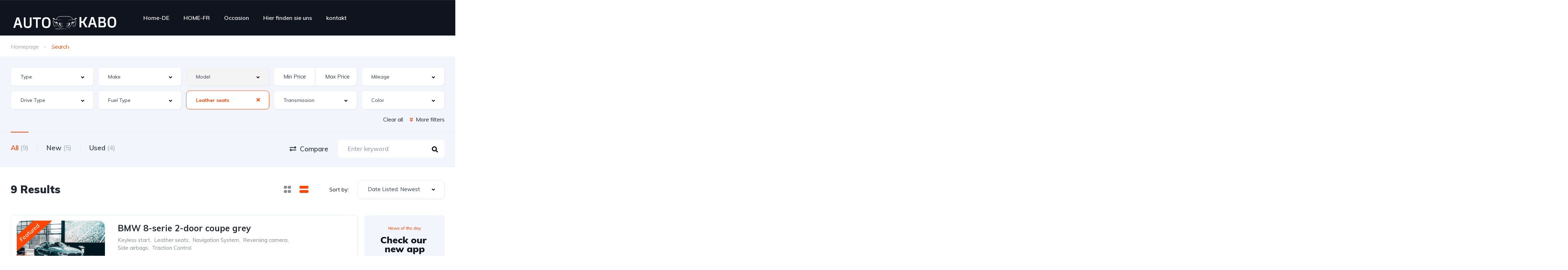

--- FILE ---
content_type: text/html; charset=UTF-8
request_url: https://auto-kabo.ch/search/?features=leather-seats
body_size: 28271
content:

<!DOCTYPE html>
<html lang="en-US">
<head>
    <meta charset="UTF-8">
    <meta name="viewport" content="width=device-width, initial-scale=1">
    <link rel="profile" href="http://gmpg.org/xfn/11">
    <link rel="pingback" href="https://auto-kabo.ch/xmlrpc.php">

    <title>Listings &#8211; auto-kabo.ch</title>
<meta name='robots' content='max-image-preview:large' />
	<style>img:is([sizes="auto" i], [sizes^="auto," i]) { contain-intrinsic-size: 3000px 1500px }</style>
	<link rel='dns-prefetch' href='//fonts.googleapis.com' />
<link rel="alternate" type="application/rss+xml" title="auto-kabo.ch &raquo; Listings Feed" href="https://auto-kabo.ch/search/feed/" />
<script type="text/javascript">
/* <![CDATA[ */
window._wpemojiSettings = {"baseUrl":"https:\/\/s.w.org\/images\/core\/emoji\/16.0.1\/72x72\/","ext":".png","svgUrl":"https:\/\/s.w.org\/images\/core\/emoji\/16.0.1\/svg\/","svgExt":".svg","source":{"concatemoji":"https:\/\/auto-kabo.ch\/wp-includes\/js\/wp-emoji-release.min.js?ver=6.8.3"}};
/*! This file is auto-generated */
!function(s,n){var o,i,e;function c(e){try{var t={supportTests:e,timestamp:(new Date).valueOf()};sessionStorage.setItem(o,JSON.stringify(t))}catch(e){}}function p(e,t,n){e.clearRect(0,0,e.canvas.width,e.canvas.height),e.fillText(t,0,0);var t=new Uint32Array(e.getImageData(0,0,e.canvas.width,e.canvas.height).data),a=(e.clearRect(0,0,e.canvas.width,e.canvas.height),e.fillText(n,0,0),new Uint32Array(e.getImageData(0,0,e.canvas.width,e.canvas.height).data));return t.every(function(e,t){return e===a[t]})}function u(e,t){e.clearRect(0,0,e.canvas.width,e.canvas.height),e.fillText(t,0,0);for(var n=e.getImageData(16,16,1,1),a=0;a<n.data.length;a++)if(0!==n.data[a])return!1;return!0}function f(e,t,n,a){switch(t){case"flag":return n(e,"\ud83c\udff3\ufe0f\u200d\u26a7\ufe0f","\ud83c\udff3\ufe0f\u200b\u26a7\ufe0f")?!1:!n(e,"\ud83c\udde8\ud83c\uddf6","\ud83c\udde8\u200b\ud83c\uddf6")&&!n(e,"\ud83c\udff4\udb40\udc67\udb40\udc62\udb40\udc65\udb40\udc6e\udb40\udc67\udb40\udc7f","\ud83c\udff4\u200b\udb40\udc67\u200b\udb40\udc62\u200b\udb40\udc65\u200b\udb40\udc6e\u200b\udb40\udc67\u200b\udb40\udc7f");case"emoji":return!a(e,"\ud83e\udedf")}return!1}function g(e,t,n,a){var r="undefined"!=typeof WorkerGlobalScope&&self instanceof WorkerGlobalScope?new OffscreenCanvas(300,150):s.createElement("canvas"),o=r.getContext("2d",{willReadFrequently:!0}),i=(o.textBaseline="top",o.font="600 32px Arial",{});return e.forEach(function(e){i[e]=t(o,e,n,a)}),i}function t(e){var t=s.createElement("script");t.src=e,t.defer=!0,s.head.appendChild(t)}"undefined"!=typeof Promise&&(o="wpEmojiSettingsSupports",i=["flag","emoji"],n.supports={everything:!0,everythingExceptFlag:!0},e=new Promise(function(e){s.addEventListener("DOMContentLoaded",e,{once:!0})}),new Promise(function(t){var n=function(){try{var e=JSON.parse(sessionStorage.getItem(o));if("object"==typeof e&&"number"==typeof e.timestamp&&(new Date).valueOf()<e.timestamp+604800&&"object"==typeof e.supportTests)return e.supportTests}catch(e){}return null}();if(!n){if("undefined"!=typeof Worker&&"undefined"!=typeof OffscreenCanvas&&"undefined"!=typeof URL&&URL.createObjectURL&&"undefined"!=typeof Blob)try{var e="postMessage("+g.toString()+"("+[JSON.stringify(i),f.toString(),p.toString(),u.toString()].join(",")+"));",a=new Blob([e],{type:"text/javascript"}),r=new Worker(URL.createObjectURL(a),{name:"wpTestEmojiSupports"});return void(r.onmessage=function(e){c(n=e.data),r.terminate(),t(n)})}catch(e){}c(n=g(i,f,p,u))}t(n)}).then(function(e){for(var t in e)n.supports[t]=e[t],n.supports.everything=n.supports.everything&&n.supports[t],"flag"!==t&&(n.supports.everythingExceptFlag=n.supports.everythingExceptFlag&&n.supports[t]);n.supports.everythingExceptFlag=n.supports.everythingExceptFlag&&!n.supports.flag,n.DOMReady=!1,n.readyCallback=function(){n.DOMReady=!0}}).then(function(){return e}).then(function(){var e;n.supports.everything||(n.readyCallback(),(e=n.source||{}).concatemoji?t(e.concatemoji):e.wpemoji&&e.twemoji&&(t(e.twemoji),t(e.wpemoji)))}))}((window,document),window._wpemojiSettings);
/* ]]> */
</script>
<link rel='stylesheet' id='elementor-frontend-css' href='https://auto-kabo.ch/wp-content/uploads/elementor/css/custom-frontend-lite.min.css?ver=1767868215' type='text/css' media='all' />
<link rel='stylesheet' id='elementor-post-11944-css' href='https://auto-kabo.ch/wp-content/uploads/elementor/css/post-11944.css?ver=1767868920' type='text/css' media='all' />
<link rel='stylesheet' id='elementor-post-12599-css' href='https://auto-kabo.ch/wp-content/uploads/elementor/css/post-12599.css?ver=1767868276' type='text/css' media='all' />
<style id='wp-emoji-styles-inline-css' type='text/css'>

	img.wp-smiley, img.emoji {
		display: inline !important;
		border: none !important;
		box-shadow: none !important;
		height: 1em !important;
		width: 1em !important;
		margin: 0 0.07em !important;
		vertical-align: -0.1em !important;
		background: none !important;
		padding: 0 !important;
	}
</style>
<link rel='stylesheet' id='wp-block-library-css' href='https://auto-kabo.ch/wp-includes/css/dist/block-library/style.min.css?ver=6.8.3' type='text/css' media='all' />
<style id='classic-theme-styles-inline-css' type='text/css'>
/*! This file is auto-generated */
.wp-block-button__link{color:#fff;background-color:#32373c;border-radius:9999px;box-shadow:none;text-decoration:none;padding:calc(.667em + 2px) calc(1.333em + 2px);font-size:1.125em}.wp-block-file__button{background:#32373c;color:#fff;text-decoration:none}
</style>
<style id='global-styles-inline-css' type='text/css'>
:root{--wp--preset--aspect-ratio--square: 1;--wp--preset--aspect-ratio--4-3: 4/3;--wp--preset--aspect-ratio--3-4: 3/4;--wp--preset--aspect-ratio--3-2: 3/2;--wp--preset--aspect-ratio--2-3: 2/3;--wp--preset--aspect-ratio--16-9: 16/9;--wp--preset--aspect-ratio--9-16: 9/16;--wp--preset--color--black: #000000;--wp--preset--color--cyan-bluish-gray: #abb8c3;--wp--preset--color--white: #ffffff;--wp--preset--color--pale-pink: #f78da7;--wp--preset--color--vivid-red: #cf2e2e;--wp--preset--color--luminous-vivid-orange: #ff6900;--wp--preset--color--luminous-vivid-amber: #fcb900;--wp--preset--color--light-green-cyan: #7bdcb5;--wp--preset--color--vivid-green-cyan: #00d084;--wp--preset--color--pale-cyan-blue: #8ed1fc;--wp--preset--color--vivid-cyan-blue: #0693e3;--wp--preset--color--vivid-purple: #9b51e0;--wp--preset--gradient--vivid-cyan-blue-to-vivid-purple: linear-gradient(135deg,rgba(6,147,227,1) 0%,rgb(155,81,224) 100%);--wp--preset--gradient--light-green-cyan-to-vivid-green-cyan: linear-gradient(135deg,rgb(122,220,180) 0%,rgb(0,208,130) 100%);--wp--preset--gradient--luminous-vivid-amber-to-luminous-vivid-orange: linear-gradient(135deg,rgba(252,185,0,1) 0%,rgba(255,105,0,1) 100%);--wp--preset--gradient--luminous-vivid-orange-to-vivid-red: linear-gradient(135deg,rgba(255,105,0,1) 0%,rgb(207,46,46) 100%);--wp--preset--gradient--very-light-gray-to-cyan-bluish-gray: linear-gradient(135deg,rgb(238,238,238) 0%,rgb(169,184,195) 100%);--wp--preset--gradient--cool-to-warm-spectrum: linear-gradient(135deg,rgb(74,234,220) 0%,rgb(151,120,209) 20%,rgb(207,42,186) 40%,rgb(238,44,130) 60%,rgb(251,105,98) 80%,rgb(254,248,76) 100%);--wp--preset--gradient--blush-light-purple: linear-gradient(135deg,rgb(255,206,236) 0%,rgb(152,150,240) 100%);--wp--preset--gradient--blush-bordeaux: linear-gradient(135deg,rgb(254,205,165) 0%,rgb(254,45,45) 50%,rgb(107,0,62) 100%);--wp--preset--gradient--luminous-dusk: linear-gradient(135deg,rgb(255,203,112) 0%,rgb(199,81,192) 50%,rgb(65,88,208) 100%);--wp--preset--gradient--pale-ocean: linear-gradient(135deg,rgb(255,245,203) 0%,rgb(182,227,212) 50%,rgb(51,167,181) 100%);--wp--preset--gradient--electric-grass: linear-gradient(135deg,rgb(202,248,128) 0%,rgb(113,206,126) 100%);--wp--preset--gradient--midnight: linear-gradient(135deg,rgb(2,3,129) 0%,rgb(40,116,252) 100%);--wp--preset--font-size--small: 13px;--wp--preset--font-size--medium: 20px;--wp--preset--font-size--large: 36px;--wp--preset--font-size--x-large: 42px;--wp--preset--spacing--20: 0.44rem;--wp--preset--spacing--30: 0.67rem;--wp--preset--spacing--40: 1rem;--wp--preset--spacing--50: 1.5rem;--wp--preset--spacing--60: 2.25rem;--wp--preset--spacing--70: 3.38rem;--wp--preset--spacing--80: 5.06rem;--wp--preset--shadow--natural: 6px 6px 9px rgba(0, 0, 0, 0.2);--wp--preset--shadow--deep: 12px 12px 50px rgba(0, 0, 0, 0.4);--wp--preset--shadow--sharp: 6px 6px 0px rgba(0, 0, 0, 0.2);--wp--preset--shadow--outlined: 6px 6px 0px -3px rgba(255, 255, 255, 1), 6px 6px rgba(0, 0, 0, 1);--wp--preset--shadow--crisp: 6px 6px 0px rgba(0, 0, 0, 1);}:where(.is-layout-flex){gap: 0.5em;}:where(.is-layout-grid){gap: 0.5em;}body .is-layout-flex{display: flex;}.is-layout-flex{flex-wrap: wrap;align-items: center;}.is-layout-flex > :is(*, div){margin: 0;}body .is-layout-grid{display: grid;}.is-layout-grid > :is(*, div){margin: 0;}:where(.wp-block-columns.is-layout-flex){gap: 2em;}:where(.wp-block-columns.is-layout-grid){gap: 2em;}:where(.wp-block-post-template.is-layout-flex){gap: 1.25em;}:where(.wp-block-post-template.is-layout-grid){gap: 1.25em;}.has-black-color{color: var(--wp--preset--color--black) !important;}.has-cyan-bluish-gray-color{color: var(--wp--preset--color--cyan-bluish-gray) !important;}.has-white-color{color: var(--wp--preset--color--white) !important;}.has-pale-pink-color{color: var(--wp--preset--color--pale-pink) !important;}.has-vivid-red-color{color: var(--wp--preset--color--vivid-red) !important;}.has-luminous-vivid-orange-color{color: var(--wp--preset--color--luminous-vivid-orange) !important;}.has-luminous-vivid-amber-color{color: var(--wp--preset--color--luminous-vivid-amber) !important;}.has-light-green-cyan-color{color: var(--wp--preset--color--light-green-cyan) !important;}.has-vivid-green-cyan-color{color: var(--wp--preset--color--vivid-green-cyan) !important;}.has-pale-cyan-blue-color{color: var(--wp--preset--color--pale-cyan-blue) !important;}.has-vivid-cyan-blue-color{color: var(--wp--preset--color--vivid-cyan-blue) !important;}.has-vivid-purple-color{color: var(--wp--preset--color--vivid-purple) !important;}.has-black-background-color{background-color: var(--wp--preset--color--black) !important;}.has-cyan-bluish-gray-background-color{background-color: var(--wp--preset--color--cyan-bluish-gray) !important;}.has-white-background-color{background-color: var(--wp--preset--color--white) !important;}.has-pale-pink-background-color{background-color: var(--wp--preset--color--pale-pink) !important;}.has-vivid-red-background-color{background-color: var(--wp--preset--color--vivid-red) !important;}.has-luminous-vivid-orange-background-color{background-color: var(--wp--preset--color--luminous-vivid-orange) !important;}.has-luminous-vivid-amber-background-color{background-color: var(--wp--preset--color--luminous-vivid-amber) !important;}.has-light-green-cyan-background-color{background-color: var(--wp--preset--color--light-green-cyan) !important;}.has-vivid-green-cyan-background-color{background-color: var(--wp--preset--color--vivid-green-cyan) !important;}.has-pale-cyan-blue-background-color{background-color: var(--wp--preset--color--pale-cyan-blue) !important;}.has-vivid-cyan-blue-background-color{background-color: var(--wp--preset--color--vivid-cyan-blue) !important;}.has-vivid-purple-background-color{background-color: var(--wp--preset--color--vivid-purple) !important;}.has-black-border-color{border-color: var(--wp--preset--color--black) !important;}.has-cyan-bluish-gray-border-color{border-color: var(--wp--preset--color--cyan-bluish-gray) !important;}.has-white-border-color{border-color: var(--wp--preset--color--white) !important;}.has-pale-pink-border-color{border-color: var(--wp--preset--color--pale-pink) !important;}.has-vivid-red-border-color{border-color: var(--wp--preset--color--vivid-red) !important;}.has-luminous-vivid-orange-border-color{border-color: var(--wp--preset--color--luminous-vivid-orange) !important;}.has-luminous-vivid-amber-border-color{border-color: var(--wp--preset--color--luminous-vivid-amber) !important;}.has-light-green-cyan-border-color{border-color: var(--wp--preset--color--light-green-cyan) !important;}.has-vivid-green-cyan-border-color{border-color: var(--wp--preset--color--vivid-green-cyan) !important;}.has-pale-cyan-blue-border-color{border-color: var(--wp--preset--color--pale-cyan-blue) !important;}.has-vivid-cyan-blue-border-color{border-color: var(--wp--preset--color--vivid-cyan-blue) !important;}.has-vivid-purple-border-color{border-color: var(--wp--preset--color--vivid-purple) !important;}.has-vivid-cyan-blue-to-vivid-purple-gradient-background{background: var(--wp--preset--gradient--vivid-cyan-blue-to-vivid-purple) !important;}.has-light-green-cyan-to-vivid-green-cyan-gradient-background{background: var(--wp--preset--gradient--light-green-cyan-to-vivid-green-cyan) !important;}.has-luminous-vivid-amber-to-luminous-vivid-orange-gradient-background{background: var(--wp--preset--gradient--luminous-vivid-amber-to-luminous-vivid-orange) !important;}.has-luminous-vivid-orange-to-vivid-red-gradient-background{background: var(--wp--preset--gradient--luminous-vivid-orange-to-vivid-red) !important;}.has-very-light-gray-to-cyan-bluish-gray-gradient-background{background: var(--wp--preset--gradient--very-light-gray-to-cyan-bluish-gray) !important;}.has-cool-to-warm-spectrum-gradient-background{background: var(--wp--preset--gradient--cool-to-warm-spectrum) !important;}.has-blush-light-purple-gradient-background{background: var(--wp--preset--gradient--blush-light-purple) !important;}.has-blush-bordeaux-gradient-background{background: var(--wp--preset--gradient--blush-bordeaux) !important;}.has-luminous-dusk-gradient-background{background: var(--wp--preset--gradient--luminous-dusk) !important;}.has-pale-ocean-gradient-background{background: var(--wp--preset--gradient--pale-ocean) !important;}.has-electric-grass-gradient-background{background: var(--wp--preset--gradient--electric-grass) !important;}.has-midnight-gradient-background{background: var(--wp--preset--gradient--midnight) !important;}.has-small-font-size{font-size: var(--wp--preset--font-size--small) !important;}.has-medium-font-size{font-size: var(--wp--preset--font-size--medium) !important;}.has-large-font-size{font-size: var(--wp--preset--font-size--large) !important;}.has-x-large-font-size{font-size: var(--wp--preset--font-size--x-large) !important;}
:where(.wp-block-post-template.is-layout-flex){gap: 1.25em;}:where(.wp-block-post-template.is-layout-grid){gap: 1.25em;}
:where(.wp-block-columns.is-layout-flex){gap: 2em;}:where(.wp-block-columns.is-layout-grid){gap: 2em;}
:root :where(.wp-block-pullquote){font-size: 1.5em;line-height: 1.6;}
</style>
<link rel='stylesheet' id='contact-form-7-css' href='https://auto-kabo.ch/wp-content/plugins/contact-form-7/includes/css/styles.css?ver=5.9.6' type='text/css' media='all' />
<link rel='stylesheet' id='shs-front-css' href='https://auto-kabo.ch/wp-content/plugins/simple-html-slider/css/shs-front.css?ver=6.8.3' type='text/css' media='all' />
<link rel='stylesheet' id='elementor-icons-css' href='https://auto-kabo.ch/wp-content/plugins/elementor/assets/lib/eicons/css/elementor-icons.min.css?ver=5.30.0' type='text/css' media='all' />
<link rel='stylesheet' id='swiper-css' href='https://auto-kabo.ch/wp-content/plugins/elementor/assets/lib/swiper/v8/css/swiper.min.css?ver=8.4.5' type='text/css' media='all' />
<link rel='stylesheet' id='elementor-post-20438-css' href='https://auto-kabo.ch/wp-content/uploads/elementor/css/post-20438.css?ver=1767868215' type='text/css' media='all' />
<link rel='stylesheet' id='elementor-pro-css' href='https://auto-kabo.ch/wp-content/uploads/elementor/css/custom-pro-frontend-lite.min.css?ver=1767868215' type='text/css' media='all' />
<link rel='stylesheet' id='vehica-css' href='https://auto-kabo.ch/wp-content/themes/vehica/style.css?ver=1.0.67' type='text/css' media='all' />
<style id='vehica-inline-css' type='text/css'>
 body, textarea, input, button{font-family:'Muli', Arial,Helvetica,sans-serif!important}h1, h2, h3, h4, h5, h6{font-family:'Muli', Arial,Helvetica,sans-serif}:root{--primary:#ff4605;--primary-light:#fff0eb}
</style>
<link rel='stylesheet' id='elementor-icons-shared-0-css' href='https://auto-kabo.ch/wp-content/plugins/elementor/assets/lib/font-awesome/css/fontawesome.min.css?ver=5.15.3' type='text/css' media='all' />
<link rel='stylesheet' id='elementor-icons-fa-regular-css' href='https://auto-kabo.ch/wp-content/plugins/elementor/assets/lib/font-awesome/css/regular.min.css?ver=5.15.3' type='text/css' media='all' />
<link rel='stylesheet' id='elementor-icons-fa-solid-css' href='https://auto-kabo.ch/wp-content/plugins/elementor/assets/lib/font-awesome/css/solid.min.css?ver=5.15.3' type='text/css' media='all' />
<link rel='stylesheet' id='elementor-icons-fa-brands-css' href='https://auto-kabo.ch/wp-content/plugins/elementor/assets/lib/font-awesome/css/brands.min.css?ver=5.15.3' type='text/css' media='all' />
<link rel='stylesheet' id='vue-select-css' href='https://auto-kabo.ch/wp-content/plugins/vehica-core/assets/css/vue-select.min.css?ver=6.8.3' type='text/css' media='all' />
<link rel='stylesheet' id='google-font-muli-css' href='https://fonts.googleapis.com/css?family=Muli%3A300%2C300italic%2C400%2C400italic%2C500%2C500italic%2C600%2C600italic%2C700%2C700italic%2C800%2C800italic%2C900%2C900italic&#038;ver=6.8.3' type='text/css' media='all' />
<link rel='stylesheet' id='google-fonts-1-css' href='https://fonts.googleapis.com/css?family=Roboto%3A100%2C100italic%2C200%2C200italic%2C300%2C300italic%2C400%2C400italic%2C500%2C500italic%2C600%2C600italic%2C700%2C700italic%2C800%2C800italic%2C900%2C900italic%7CRoboto+Slab%3A100%2C100italic%2C200%2C200italic%2C300%2C300italic%2C400%2C400italic%2C500%2C500italic%2C600%2C600italic%2C700%2C700italic%2C800%2C800italic%2C900%2C900italic&#038;display=auto&#038;ver=6.8.3' type='text/css' media='all' />
<link rel="preconnect" href="https://fonts.gstatic.com/" crossorigin><script type="text/javascript" src="https://auto-kabo.ch/wp-includes/js/jquery/jquery.min.js?ver=3.7.1" id="jquery-core-js"></script>
<script type="text/javascript" src="https://auto-kabo.ch/wp-includes/js/jquery/jquery-migrate.min.js?ver=3.4.1" id="jquery-migrate-js"></script>
<script type="text/javascript" id="lazysizes-js-before">
/* <![CDATA[ */
        window.lazySizesConfig = window.lazySizesConfig || {};
        window.lazySizesConfig.loadMode = 1
        window.lazySizesConfig.init = 0
        
/* ]]> */
</script>
<script type="text/javascript" src="https://auto-kabo.ch/wp-content/plugins/vehica-core/assets/js/lazysizes.min.js?ver=6.8.3" id="lazysizes-js"></script>
<link rel="https://api.w.org/" href="https://auto-kabo.ch/wp-json/" /><link rel="EditURI" type="application/rsd+xml" title="RSD" href="https://auto-kabo.ch/xmlrpc.php?rsd" />
<meta name="generator" content="WordPress 6.8.3" />
<meta name="generator" content="Elementor 3.22.1; features: e_optimized_assets_loading, e_optimized_css_loading, additional_custom_breakpoints; settings: css_print_method-external, google_font-enabled, font_display-auto">
<style type="text/css">.recentcomments a{display:inline !important;padding:0 !important;margin:0 !important;}</style><link rel="icon" href="https://auto-kabo.ch/wp-content/uploads/2020/12/cropped-icon-v-32x32.png" sizes="32x32" />
<link rel="icon" href="https://auto-kabo.ch/wp-content/uploads/2020/12/cropped-icon-v-192x192.png" sizes="192x192" />
<link rel="apple-touch-icon" href="https://auto-kabo.ch/wp-content/uploads/2020/12/cropped-icon-v-180x180.png" />
<meta name="msapplication-TileImage" content="https://auto-kabo.ch/wp-content/uploads/2020/12/cropped-icon-v-270x270.png" />
</head>
<body class="archive post-type-archive post-type-archive-vehica_car wp-custom-logo wp-theme-vehica vehica-version-1.0.67 vehica-menu-sticky elementor-default elementor-kit-20438">

    		<div data-elementor-type="wp-post" data-elementor-id="12599" class="elementor elementor-12599">
						<section class="elementor-section elementor-top-section elementor-element elementor-element-97f8a3c elementor-section-stretched elementor-section-full_width elementor-section-height-default elementor-section-height-default" data-id="97f8a3c" data-element_type="section" data-settings="{&quot;stretch_section&quot;:&quot;section-stretched&quot;,&quot;background_background&quot;:&quot;classic&quot;}">
						<div class="elementor-container elementor-column-gap-default">
					<div class="elementor-column elementor-col-100 elementor-top-column elementor-element elementor-element-73bbc28" data-id="73bbc28" data-element_type="column">
			<div class="elementor-widget-wrap elementor-element-populated">
						<div class="elementor-element elementor-element-c5bb9ce elementor-widget elementor-widget-vehica_menu_general_widget" data-id="c5bb9ce" data-element_type="widget" data-settings="{&quot;logo_max_height&quot;:{&quot;unit&quot;:&quot;px&quot;,&quot;size&quot;:300,&quot;sizes&quot;:[]},&quot;logo_max_height_tablet&quot;:{&quot;unit&quot;:&quot;px&quot;,&quot;size&quot;:32,&quot;sizes&quot;:[]},&quot;logo_max_height_mobile&quot;:{&quot;unit&quot;:&quot;px&quot;,&quot;size&quot;:&quot;&quot;,&quot;sizes&quot;:[]},&quot;sticky_logo_height&quot;:{&quot;unit&quot;:&quot;px&quot;,&quot;size&quot;:&quot;&quot;,&quot;sizes&quot;:[]},&quot;sticky_logo_height_tablet&quot;:{&quot;unit&quot;:&quot;px&quot;,&quot;size&quot;:&quot;&quot;,&quot;sizes&quot;:[]},&quot;sticky_logo_height_mobile&quot;:{&quot;unit&quot;:&quot;px&quot;,&quot;size&quot;:&quot;&quot;,&quot;sizes&quot;:[]},&quot;button_border_radius&quot;:{&quot;unit&quot;:&quot;px&quot;,&quot;top&quot;:&quot;&quot;,&quot;right&quot;:&quot;&quot;,&quot;bottom&quot;:&quot;&quot;,&quot;left&quot;:&quot;&quot;,&quot;isLinked&quot;:true},&quot;button_border_radius_tablet&quot;:{&quot;unit&quot;:&quot;px&quot;,&quot;top&quot;:&quot;&quot;,&quot;right&quot;:&quot;&quot;,&quot;bottom&quot;:&quot;&quot;,&quot;left&quot;:&quot;&quot;,&quot;isLinked&quot;:true},&quot;button_border_radius_mobile&quot;:{&quot;unit&quot;:&quot;px&quot;,&quot;top&quot;:&quot;&quot;,&quot;right&quot;:&quot;&quot;,&quot;bottom&quot;:&quot;&quot;,&quot;left&quot;:&quot;&quot;,&quot;isLinked&quot;:true},&quot;button_border_radius_hover&quot;:{&quot;unit&quot;:&quot;px&quot;,&quot;top&quot;:&quot;&quot;,&quot;right&quot;:&quot;&quot;,&quot;bottom&quot;:&quot;&quot;,&quot;left&quot;:&quot;&quot;,&quot;isLinked&quot;:true},&quot;button_border_radius_hover_tablet&quot;:{&quot;unit&quot;:&quot;px&quot;,&quot;top&quot;:&quot;&quot;,&quot;right&quot;:&quot;&quot;,&quot;bottom&quot;:&quot;&quot;,&quot;left&quot;:&quot;&quot;,&quot;isLinked&quot;:true},&quot;button_border_radius_hover_mobile&quot;:{&quot;unit&quot;:&quot;px&quot;,&quot;top&quot;:&quot;&quot;,&quot;right&quot;:&quot;&quot;,&quot;bottom&quot;:&quot;&quot;,&quot;left&quot;:&quot;&quot;,&quot;isLinked&quot;:true},&quot;button_mobile_border_radius&quot;:{&quot;unit&quot;:&quot;px&quot;,&quot;top&quot;:&quot;&quot;,&quot;right&quot;:&quot;&quot;,&quot;bottom&quot;:&quot;&quot;,&quot;left&quot;:&quot;&quot;,&quot;isLinked&quot;:true},&quot;button_mobile_border_radius_tablet&quot;:{&quot;unit&quot;:&quot;px&quot;,&quot;top&quot;:&quot;&quot;,&quot;right&quot;:&quot;&quot;,&quot;bottom&quot;:&quot;&quot;,&quot;left&quot;:&quot;&quot;,&quot;isLinked&quot;:true},&quot;button_mobile_border_radius_mobile&quot;:{&quot;unit&quot;:&quot;px&quot;,&quot;top&quot;:&quot;&quot;,&quot;right&quot;:&quot;&quot;,&quot;bottom&quot;:&quot;&quot;,&quot;left&quot;:&quot;&quot;,&quot;isLinked&quot;:true},&quot;button_mobile_border_radius_hover&quot;:{&quot;unit&quot;:&quot;px&quot;,&quot;top&quot;:&quot;&quot;,&quot;right&quot;:&quot;&quot;,&quot;bottom&quot;:&quot;&quot;,&quot;left&quot;:&quot;&quot;,&quot;isLinked&quot;:true},&quot;button_mobile_border_radius_hover_tablet&quot;:{&quot;unit&quot;:&quot;px&quot;,&quot;top&quot;:&quot;&quot;,&quot;right&quot;:&quot;&quot;,&quot;bottom&quot;:&quot;&quot;,&quot;left&quot;:&quot;&quot;,&quot;isLinked&quot;:true},&quot;button_mobile_border_radius_hover_mobile&quot;:{&quot;unit&quot;:&quot;px&quot;,&quot;top&quot;:&quot;&quot;,&quot;right&quot;:&quot;&quot;,&quot;bottom&quot;:&quot;&quot;,&quot;left&quot;:&quot;&quot;,&quot;isLinked&quot;:true}}" data-widget_type="vehica_menu_general_widget.default">
				<div class="elementor-widget-container">
			<header class="vehica-app vehica-header vehica-header--no-submit-button vehica-header--with-dashboard-link">
            <div class="vehica-hide-mobile vehica-hide-tablet">
            <div class="vehica-menu__desktop">
    <div class="vehica-menu__wrapper">
        <div class="vehica-menu__left">
                            <div class="vehica-logo">
                    <a
                            href="https://auto-kabo.ch"
                            title="auto-kabo.ch"
                    >
                        <img
                                src="https://auto-kabo.ch/wp-content/uploads/2024/01/LOGO2-1.png"
                                alt="auto-kabo.ch"
                        >
                    </a>
                </div>

                <div class="vehica-logo vehica-logo--sticky">
                    <a
                            href="https://auto-kabo.ch"
                            title="auto-kabo.ch"
                    >
                        <img
                                src="https://auto-kabo.ch/wp-content/uploads/2024/01/logo-3-2-1.png"
                                alt="auto-kabo.ch"
                        >
                    </a>
                </div>
            
                            <div class="vehica-menu__container">
                    <div class="vehica-menu-hover"></div>
                    <div id="vehica-menu" class="vehica-menu"><div
        id="vehica-menu-element-menu-item-1-18064"
        class="menu-item menu-item-type-custom menu-item-object-custom menu-item-18064 vehica-menu-item-depth-0"
>
    <a
            href="https://auto-kabo.ch/homepage-car-dealer"
            title="Home-DE"
            class="vehica-menu__link"
            >
        Home-DE    </a>
</div>
<div
        id="vehica-menu-element-menu-item-1-20518"
        class="menu-item menu-item-type-post_type menu-item-object-page menu-item-20518 vehica-menu-item-depth-0"
>
    <a
            href="https://auto-kabo.ch/home/"
            title="HOME-FR"
            class="vehica-menu__link"
            >
        HOME-FR    </a>
</div>
<div
        id="vehica-menu-element-menu-item-1-20519"
        class="menu-item menu-item-type-post_type menu-item-object-page menu-item-20519 vehica-menu-item-depth-0"
>
    <a
            href="https://auto-kabo.ch/occasion/"
            title="Occasion"
            class="vehica-menu__link"
            >
        Occasion    </a>
</div>
<div
        id="vehica-menu-element-menu-item-1-20605"
        class="menu-item menu-item-type-post_type menu-item-object-page menu-item-20605 vehica-menu-item-depth-0"
>
    <a
            href="https://auto-kabo.ch/hier-finden-sie-uns/"
            title="Hier finden sie uns"
            class="vehica-menu__link"
            >
        Hier finden sie uns    </a>
</div>
<div
        id="vehica-menu-element-menu-item-1-20516"
        class="menu-item menu-item-type-post_type menu-item-object-page menu-item-20516 vehica-menu-item-depth-0"
>
    <a
            href="https://auto-kabo.ch/contact-us/"
            title="kontakt"
            class="vehica-menu__link"
            >
        kontakt    </a>
</div>
</div>                </div>
                    </div>

        <div class="vehica-menu__sticky-submit">
            
                    </div>
    </div>
</div>
        </div>

        <div class="vehica-hide-desktop">
            <div
            class="vehica-mobile-menu__wrapper vehica-mobile-menu__wrapper--mobile-simple-menu vehica-hide-desktop"
    >
            <div class="vehica-mobile-menu__hamburger">
            <vehica-mobile-menu>
                <div slot-scope="menu">
                    <svg
                            @click.prevent="menu.onShow"
                            xmlns="http://www.w3.org/2000/svg"
                            width="20"
                            height="15"
                            viewBox="0 0 28 21"
                            class="vehica-menu-icon"
                    >
                        <g id="vehica-menu-svg" transform="translate(-11925 99)">
                            <rect id="Op_component_1" data-name="Op component 1" width="28" height="4.2" rx="1.5"
                                  transform="translate(11925 -99)"
                                  fill="#ff4605"/>
                            <rect id="Op_component_2" data-name="Op component 2" width="19.6" height="4.2" rx="1.5"
                                  transform="translate(11925 -90.6)"
                                  fill="#ff4605"/>
                            <rect id="Op_component_3" data-name="Op component 3" width="14" height="4.2" rx="1.5"
                                  transform="translate(11925 -82.2)"
                                  fill="#ff4605"/>
                        </g>
                    </svg>

                    <template>
                        <div :class="{'vehica-active': menu.show}" class="vehica-mobile-menu__open">
                            <div class="vehica-mobile-menu__open__content">
                                <div class="vehica-mobile-menu__open__top">
                                    
                                    <div class="vehica-mobile-menu__open__top__x">
                                        <svg
                                                @click="menu.onShow"
                                                xmlns="http://www.w3.org/2000/svg"
                                                width="20.124"
                                                height="21.636"
                                                viewBox="0 0 20.124 21.636"
                                        >
                                            <g id="close" transform="translate(-11872.422 99.636)">
                                                <path id="Path_19" data-name="Path 19"
                                                      d="M20.163-1.122a2.038,2.038,0,0,1,.61,1.388A1.989,1.989,0,0,1,20.05,1.79a2.4,2.4,0,0,1-1.653.649,2.116,2.116,0,0,1-1.637-.754l-6.034-6.94-6.1,6.94a2.18,2.18,0,0,1-1.637.754A2.364,2.364,0,0,1,1.37,1.79,1.989,1.989,0,0,1,.648.266a2.02,2.02,0,0,1,.578-1.388l6.58-7.363L1.45-15.636a2.038,2.038,0,0,1-.61-1.388,1.989,1.989,0,0,1,.722-1.524A2.364,2.364,0,0,1,3.184-19.2a2.177,2.177,0,0,1,1.669.785l5.874,6.669,5.809-6.669A2.177,2.177,0,0,1,18.2-19.2a2.364,2.364,0,0,1,1.621.649,1.989,1.989,0,0,1,.722,1.524,2.02,2.02,0,0,1-.578,1.388L13.615-8.485Z"
                                                      transform="translate(11871.773 -80.439)" fill="#ff4605"/>
                                            </g>
                                        </svg>
                                    </div>
                                </div>

                                                                    <div class="vehica-mobile-menu__nav">
                                        <div id="vehica-menu-mobile" class="vehica-menu"><div
        id="vehica-menu-element-menu-item-2-18064"
        class="menu-item menu-item-type-custom menu-item-object-custom menu-item-18064 vehica-menu-item-depth-0"
>
    <a
            href="https://auto-kabo.ch/homepage-car-dealer"
            title="Home-DE"
            class="vehica-menu__link"
            >
        Home-DE    </a>
</div>
<div
        id="vehica-menu-element-menu-item-2-20518"
        class="menu-item menu-item-type-post_type menu-item-object-page menu-item-20518 vehica-menu-item-depth-0"
>
    <a
            href="https://auto-kabo.ch/home/"
            title="HOME-FR"
            class="vehica-menu__link"
            >
        HOME-FR    </a>
</div>
<div
        id="vehica-menu-element-menu-item-2-20519"
        class="menu-item menu-item-type-post_type menu-item-object-page menu-item-20519 vehica-menu-item-depth-0"
>
    <a
            href="https://auto-kabo.ch/occasion/"
            title="Occasion"
            class="vehica-menu__link"
            >
        Occasion    </a>
</div>
<div
        id="vehica-menu-element-menu-item-2-20605"
        class="menu-item menu-item-type-post_type menu-item-object-page menu-item-20605 vehica-menu-item-depth-0"
>
    <a
            href="https://auto-kabo.ch/hier-finden-sie-uns/"
            title="Hier finden sie uns"
            class="vehica-menu__link"
            >
        Hier finden sie uns    </a>
</div>
<div
        id="vehica-menu-element-menu-item-2-20516"
        class="menu-item menu-item-type-post_type menu-item-object-page menu-item-20516 vehica-menu-item-depth-0"
>
    <a
            href="https://auto-kabo.ch/contact-us/"
            title="kontakt"
            class="vehica-menu__link"
            >
        kontakt    </a>
</div>
</div>                                    </div>
                                
                                                                    <div class="vehica-mobile-menu__info">
                                                                                    <a href="tel:078/6944142&amp;079/2417942">
                                                <i class="fas fa-phone-alt vehica-text-primary"></i> 078/6944142 &amp; 079/2417942                                            </a>
                                        
                                                                                    <a href="mailto:autos.kabo@gmail.com">
                                                <i class="far fa-envelope vehica-text-primary"></i> autos.kabo@gmail.com                                            </a>
                                                                            </div>
                                
                                                            </div>
                        </div>
                        <div class="vehica-mobile-menu-mask"></div>
                    </template>
                </div>
            </vehica-mobile-menu>
        </div>
    
    <div
                    class="vehica-mobile-menu__logo vehica-mobile-menu__logo--right"
            >
                    <div class="vehica-logo">
                <a
                        href="https://auto-kabo.ch"
                        title="auto-kabo.ch"
                >
                    <img
                            src="https://auto-kabo.ch/wp-content/uploads/2024/01/LOGO2-1.png"
                            alt="auto-kabo.ch"
                    >
                </a>
            </div>
            </div>

    </div>
        </div>
    </header>		</div>
				</div>
					</div>
		</div>
					</div>
		</section>
				<section class="elementor-section elementor-top-section elementor-element elementor-element-1cd3f209 elementor-section-stretched elementor-section-full_width elementor-section-height-default elementor-section-height-default" data-id="1cd3f209" data-element_type="section" data-settings="{&quot;stretch_section&quot;:&quot;section-stretched&quot;}">
						<div class="elementor-container elementor-column-gap-no">
					<div class="elementor-column elementor-col-100 elementor-top-column elementor-element elementor-element-e7c5937" data-id="e7c5937" data-element_type="column">
			<div class="elementor-widget-wrap elementor-element-populated">
						<div class="elementor-element elementor-element-723b5cfd elementor-widget elementor-widget-vehica_template_content" data-id="723b5cfd" data-element_type="widget" data-widget_type="vehica_template_content.default">
				<div class="elementor-widget-container">
					<div data-elementor-type="wp-post" data-elementor-id="11944" class="elementor elementor-11944">
						<section class="elementor-section elementor-top-section elementor-element elementor-element-9a6579a elementor-section-boxed elementor-section-height-default elementor-section-height-default" data-id="9a6579a" data-element_type="section">
						<div class="elementor-container elementor-column-gap-default">
					<div class="elementor-column elementor-col-100 elementor-top-column elementor-element elementor-element-90c914f" data-id="90c914f" data-element_type="column">
			<div class="elementor-widget-wrap elementor-element-populated">
						<div class="elementor-element elementor-element-7041fbf elementor-widget elementor-widget-vehica_breadcrumbs_general_widget" data-id="7041fbf" data-element_type="widget" data-widget_type="vehica_breadcrumbs_general_widget.default">
				<div class="elementor-widget-container">
			<div class="vehica-app">
            <vehica-breadcrumbs
                :taxonomies="[{&quot;id&quot;:6659,&quot;key&quot;:&quot;vehica_6659&quot;,&quot;name&quot;:&quot;Make&quot;,&quot;type&quot;:&quot;taxonomy&quot;,&quot;prettyType&quot;:&quot;taxonomy&quot;,&quot;typeName&quot;:&quot;Taxonomy&quot;,&quot;isRequired&quot;:false,&quot;editLink&quot;:&quot;https:\/\/auto-kabo.ch\/wp-admin\/admin.php?page=vehica_6659&amp;vehica_type=field&quot;,&quot;rewritable&quot;:true,&quot;parentTaxonomy&quot;:[],&quot;rewrite&quot;:&quot;make&quot;,&quot;allowMultiple&quot;:false,&quot;fieldsDependencyEnabled&quot;:false,&quot;create&quot;:true,&quot;allowNewValues&quot;:false,&quot;parent&quot;:[]},{&quot;id&quot;:6660,&quot;key&quot;:&quot;vehica_6660&quot;,&quot;name&quot;:&quot;Model&quot;,&quot;type&quot;:&quot;taxonomy&quot;,&quot;prettyType&quot;:&quot;taxonomy&quot;,&quot;typeName&quot;:&quot;Taxonomy&quot;,&quot;isRequired&quot;:false,&quot;editLink&quot;:&quot;https:\/\/auto-kabo.ch\/wp-admin\/admin.php?page=vehica_6660&amp;vehica_type=field&quot;,&quot;rewritable&quot;:true,&quot;parentTaxonomy&quot;:[6659],&quot;rewrite&quot;:&quot;model&quot;,&quot;allowMultiple&quot;:false,&quot;fieldsDependencyEnabled&quot;:false,&quot;create&quot;:true,&quot;allowNewValues&quot;:false,&quot;parent&quot;:[6659]}]"
        >
            <div slot-scope="props" class="vehica-breadcrumbs-wrapper" v-dragscroll.pass="true">
                <div class="vehica-breadcrumbs">
                    <div class="vehica-breadcrumbs__single">
                        <a
                                class="vehica-breadcrumbs__link"
                                href="https://auto-kabo.ch"
                                title="Homepage"
                        >
                            Homepage                        </a>
                        <span class="vehica-breadcrumbs__separator"></span>
                    </div>

                    <div class="vehica-breadcrumbs__single">
                        <span v-if="props.breadcrumbs.length === 0" class="vehica-breadcrumbs__last">
                            Search                        </span>
                        <template v-if="props.breadcrumbs.length > 0">
                            <a
                                    class="vehica-breadcrumbs__link"
                                    href="https://auto-kabo.ch/search/"
                                    title="Search"
                            >
                                Search                            </a>
                            <span class="vehica-breadcrumbs__separator"></span>
                        </template>
                    </div>

                    <template>
                        <div v-for="(breadcrumbs, mainIndex) in props.breadcrumbs" class="vehica-breadcrumbs__single">
                            <span v-for="(breadcrumb, index) in breadcrumbs" :key="breadcrumb.name">
                                <template v-if="index > 0">,</template>
                                <template v-if="mainIndex + 1 < props.breadcrumbs.length">
                                    <a
                                            class="vehica-breadcrumbs__link"
                                            :href="breadcrumb.link"
                                            :title="breadcrumb.name"
                                    >
                                        {{ breadcrumb.name }}
                                    </a>
                                </template>

                                <template v-if="mainIndex + 1 >= props.breadcrumbs.length">
                                    <span>
                                        {{ breadcrumb.name }}
                                    </span>
                                </template>
                            </span>
                            <span
                                    v-if="mainIndex + 1 < props.breadcrumbs.length"
                                    class="vehica-breadcrumbs__separator"
                            ></span>
                        </div>
                    </template>
                </div>
            </div>
        </vehica-breadcrumbs>
    </div>		</div>
				</div>
					</div>
		</div>
					</div>
		</section>
				<section class="elementor-section elementor-top-section elementor-element elementor-element-1518201 elementor-section-stretched elementor-section-full_width elementor-section-height-default elementor-section-height-default" data-id="1518201" data-element_type="section" data-settings="{&quot;stretch_section&quot;:&quot;section-stretched&quot;}">
						<div class="elementor-container elementor-column-gap-default">
					<div class="elementor-column elementor-col-100 elementor-top-column elementor-element elementor-element-582487b" data-id="582487b" data-element_type="column">
			<div class="elementor-widget-wrap elementor-element-populated">
						<div class="elementor-element elementor-element-2c06e3c elementor-widget elementor-widget-vehica_search_listing_car_archive_widget" data-id="2c06e3c" data-element_type="widget" data-widget_type="vehica_search_listing_car_archive_widget.default">
				<div class="elementor-widget-container">
			<div class="vehica-app vehica-search-form-loading">
    <vehica-query-cars
            request-url="https://auto-kabo.ch/wp-admin/admin-ajax.php?action=vehica_car_results"
            :limit="12"
            sort-by-rewrite="sort-by"
            keyword-rewrite="keyword"
            initial-sort-by="newest"
            default-sort-by="newest"
            :initial-results-count="9"
            initial-formatted-results-count="9"
            :initial-terms-count="[{&quot;id&quot;:2072,&quot;count&quot;:5},{&quot;id&quot;:2073,&quot;count&quot;:4},{&quot;id&quot;:&quot;vehica_6654&quot;,&quot;count&quot;:9},{&quot;id&quot;:2320,&quot;count&quot;:3},{&quot;id&quot;:2332,&quot;count&quot;:2},{&quot;id&quot;:2338,&quot;count&quot;:3},{&quot;id&quot;:2344,&quot;count&quot;:1},{&quot;id&quot;:&quot;vehica_6655&quot;,&quot;count&quot;:9},{&quot;id&quot;:2321,&quot;count&quot;:1},{&quot;id&quot;:2326,&quot;count&quot;:1},{&quot;id&quot;:2333,&quot;count&quot;:1},{&quot;id&quot;:2335,&quot;count&quot;:1},{&quot;id&quot;:2339,&quot;count&quot;:4},{&quot;id&quot;:2341,&quot;count&quot;:1},{&quot;id&quot;:&quot;vehica_6659&quot;,&quot;count&quot;:9},{&quot;id&quot;:2322,&quot;count&quot;:1},{&quot;id&quot;:2336,&quot;count&quot;:1},{&quot;id&quot;:2340,&quot;count&quot;:2},{&quot;id&quot;:2353,&quot;count&quot;:1},{&quot;id&quot;:2354,&quot;count&quot;:1},{&quot;id&quot;:2355,&quot;count&quot;:1},{&quot;id&quot;:2363,&quot;count&quot;:1},{&quot;id&quot;:2376,&quot;count&quot;:1},{&quot;id&quot;:&quot;vehica_6660&quot;,&quot;count&quot;:9},{&quot;id&quot;:&quot;vehica_6657&quot;,&quot;count&quot;:9},{&quot;id&quot;:2074,&quot;count&quot;:1},{&quot;id&quot;:2075,&quot;count&quot;:8},{&quot;id&quot;:&quot;vehica_6661&quot;,&quot;count&quot;:9},{&quot;id&quot;:2313,&quot;count&quot;:7},{&quot;id&quot;:2314,&quot;count&quot;:2},{&quot;id&quot;:&quot;vehica_6662&quot;,&quot;count&quot;:9},{&quot;id&quot;:2107,&quot;count&quot;:3},{&quot;id&quot;:2108,&quot;count&quot;:6},{&quot;id&quot;:&quot;vehica_6663&quot;,&quot;count&quot;:9},{&quot;id&quot;:2402,&quot;count&quot;:1},{&quot;id&quot;:2403,&quot;count&quot;:5},{&quot;id&quot;:2404,&quot;count&quot;:3},{&quot;id&quot;:&quot;vehica_12974&quot;,&quot;count&quot;:9},{&quot;id&quot;:2323,&quot;count&quot;:1},{&quot;id&quot;:2324,&quot;count&quot;:4},{&quot;id&quot;:2337,&quot;count&quot;:1},{&quot;id&quot;:2347,&quot;count&quot;:3},{&quot;id&quot;:&quot;vehica_6666&quot;,&quot;count&quot;:9},{&quot;id&quot;:2397,&quot;count&quot;:4},{&quot;id&quot;:2398,&quot;count&quot;:1},{&quot;id&quot;:2399,&quot;count&quot;:3},{&quot;id&quot;:2400,&quot;count&quot;:1},{&quot;id&quot;:&quot;vehica_12770&quot;,&quot;count&quot;:9},{&quot;id&quot;:2092,&quot;count&quot;:5},{&quot;id&quot;:2093,&quot;count&quot;:1},{&quot;id&quot;:2094,&quot;count&quot;:4},{&quot;id&quot;:2095,&quot;count&quot;:4},{&quot;id&quot;:2096,&quot;count&quot;:4},{&quot;id&quot;:2097,&quot;count&quot;:4},{&quot;id&quot;:2098,&quot;count&quot;:9},{&quot;id&quot;:2099,&quot;count&quot;:3},{&quot;id&quot;:2100,&quot;count&quot;:6},{&quot;id&quot;:2102,&quot;count&quot;:5},{&quot;id&quot;:2103,&quot;count&quot;:2},{&quot;id&quot;:2104,&quot;count&quot;:2},{&quot;id&quot;:2105,&quot;count&quot;:3},{&quot;id&quot;:2106,&quot;count&quot;:2},{&quot;id&quot;:&quot;vehica_6670&quot;,&quot;count&quot;:9},{&quot;id&quot;:2390,&quot;count&quot;:9},{&quot;id&quot;:2391,&quot;count&quot;:5},{&quot;id&quot;:2392,&quot;count&quot;:5},{&quot;id&quot;:2393,&quot;count&quot;:5},{&quot;id&quot;:2394,&quot;count&quot;:8},{&quot;id&quot;:2395,&quot;count&quot;:5},{&quot;id&quot;:2425,&quot;count&quot;:2},{&quot;id&quot;:2426,&quot;count&quot;:4},{&quot;id&quot;:2428,&quot;count&quot;:2},{&quot;id&quot;:&quot;vehica_12723&quot;,&quot;count&quot;:9}]"
            :initial-filters="[{&quot;id&quot;:6670,&quot;key&quot;:&quot;vehica_6670&quot;,&quot;rewrite&quot;:&quot;features&quot;,&quot;name&quot;:&quot;Features&quot;,&quot;values&quot;:[{&quot;id&quot;:2098,&quot;key&quot;:&quot;vehica_2098&quot;,&quot;name&quot;:&quot;Leather seats&quot;,&quot;value&quot;:&quot;leather-seats&quot;,&quot;link&quot;:&quot;https:\/\/auto-kabo.ch\/search\/?features=leather-seats&quot;,&quot;taxonomy&quot;:&quot;vehica_6670&quot;,&quot;relations&quot;:{&quot;0&quot;:&quot;vehica_custom_field_6654&quot;,&quot;1&quot;:&quot;vehica_custom_field_6655&quot;,&quot;2&quot;:&quot;vehica_custom_field_6659&quot;,&quot;3&quot;:&quot;vehica_custom_field_6660&quot;,&quot;4&quot;:&quot;vehica_custom_field_6656&quot;,&quot;5&quot;:&quot;vehica_custom_field_14696&quot;,&quot;6&quot;:&quot;vehica_custom_field_6657&quot;,&quot;7&quot;:&quot;vehica_custom_field_6661&quot;,&quot;8&quot;:&quot;vehica_custom_field_6662&quot;,&quot;9&quot;:&quot;vehica_custom_field_6663&quot;,&quot;10&quot;:&quot;vehica_custom_field_6664&quot;,&quot;11&quot;:&quot;vehica_custom_field_6665&quot;,&quot;12&quot;:&quot;vehica_custom_field_12974&quot;,&quot;13&quot;:&quot;vehica_custom_field_6666&quot;,&quot;14&quot;:&quot;vehica_custom_field_12770&quot;,&quot;16&quot;:&quot;vehica_custom_field_12723&quot;,&quot;17&quot;:&quot;vehica_custom_field_6671&quot;,&quot;18&quot;:&quot;vehica_custom_field_6673&quot;,&quot;19&quot;:&quot;vehica_custom_field_6674&quot;,&quot;20&quot;:&quot;vehica_custom_field_16721&quot;,&quot;21&quot;:&quot;vehica_custom_field_18820&quot;}}],&quot;type&quot;:&quot;taxonomy&quot;}]"
            :additional-settings="{&quot;base_url&quot;:&quot;https:\/\/auto-kabo.ch\/search\/&quot;}"
            :card-config="{&quot;type&quot;:&quot;vehica_card_v3&quot;,&quot;showLabels&quot;:true}"
            :taxonomy-terms-count-ids="[6655,6659,6660,6661,6663,6670,6662,6666,12770,12723,12974,6654]"
            initial-keyword=""
            view="vehica_card_v3"
            primary-taxonomy-key="vehica_6654"
            :initial-page="1"
            base-url="https://auto-kabo.ch/search/"
                    content-class="vehica-inventory-v1__row-grid"
            >
        <div slot-scope="searchFormProps" >
            <div
                    class="vehica-inventory-v1"
                    :class="{'vehica-inventory-v1__is-advanced': searchFormProps.showAdvanced, 'vehica-inventory-v1__is-reloading': searchFormProps.isReloading}"
            >
                <div
                        @click.prevent="searchFormProps.showMobileMenu"
                        class="vehica-inventory-v1__mobile-button-options"
                        :class="{'vehica-inventory-v1__mobile-button-options--active': searchFormProps.filtersCount > 0}"
                >
                    <button>
                        Filters                        <template>({{ searchFormProps.filtersCount }})</template>
                    </button>
                </div>

                <div class="vehica-inventory-v1__top">
                    <div class="vehica-inventory-v1__top__inner">
                        <vehica-show-advanced-fields>
                            <div
                                    slot-scope="showAdvancedFields"
                                    class="vehica-results__fields"
                                    :class="{'vehica-results__fields--mobile-open': searchFormProps.mobileMenu}"
                            >
                                <div class="vehica-results__fields__mobile-section-top">
                                    <h3 class="vehica-results__fields__mobile-section-top__title">
                                        Filters                                    </h3>

                                    <h4 class="vehica-results__fields__mobile-section-top__subtitle">
                                        <template>
                                            <span class="vehica-results__fields__mobile-section-top__subtitle__number">
                                                {{ searchFormProps.resultsCount }}
                                            </span>
                                        </template>

                                        <span class="vehica-results__fields__mobile-section-top__subtitle__label">
                                            Results                                        </span>

                                        <span
                                                v-if="searchFormProps.filtersCount > 0"
                                                @click="searchFormProps.reset"
                                                class="vehica-results__fields__mobile-section-top__subtitle__clear"
                                        >
                                            Clear all                                        </span>
                                    </h4>

                                    <div
                                            @click.prevent="searchFormProps.hideMobileMenu"
                                            class="vehica-results__fields__mobile-section-top__close"
                                    >
                                        <i class="fa fa-times-circle"></i>
                                    </div>
                                </div>

                                <div class="vehica-results__field vehica-relation-field">
    <vehica-taxonomy-search-field
            :taxonomy="{&quot;name&quot;:&quot;Type&quot;,&quot;key&quot;:&quot;vehica_6655&quot;,&quot;id&quot;:6655,&quot;parent&quot;:[],&quot;rewrite&quot;:&quot;type&quot;}"
            :filters="searchFormProps.filters"
            :terms="[{&quot;id&quot;:2320,&quot;key&quot;:&quot;vehica_2320&quot;,&quot;name&quot;:&quot;Coupe&quot;,&quot;slug&quot;:&quot;coupe&quot;,&quot;link&quot;:&quot;https:\/\/auto-kabo.ch\/search\/?type=coupe&quot;,&quot;postsNumber&quot;:4,&quot;type&quot;:&quot;vehica_term&quot;,&quot;parentTerm&quot;:false,&quot;carsEndpoint&quot;:&quot;https:\/\/auto-kabo.ch\/wp-json\/vehica\/v1\/cars?type=coupe&quot;,&quot;taxonomy&quot;:&quot;type&quot;,&quot;taxonomyKey&quot;:&quot;vehica_6655&quot;},{&quot;id&quot;:2338,&quot;key&quot;:&quot;vehica_2338&quot;,&quot;name&quot;:&quot;Sedan&quot;,&quot;slug&quot;:&quot;sedan&quot;,&quot;link&quot;:&quot;https:\/\/auto-kabo.ch\/search\/?type=sedan&quot;,&quot;postsNumber&quot;:3,&quot;type&quot;:&quot;vehica_term&quot;,&quot;parentTerm&quot;:false,&quot;carsEndpoint&quot;:&quot;https:\/\/auto-kabo.ch\/wp-json\/vehica\/v1\/cars?type=sedan&quot;,&quot;taxonomy&quot;:&quot;type&quot;,&quot;taxonomyKey&quot;:&quot;vehica_6655&quot;},{&quot;id&quot;:2332,&quot;key&quot;:&quot;vehica_2332&quot;,&quot;name&quot;:&quot;Convertible&quot;,&quot;slug&quot;:&quot;convertible&quot;,&quot;link&quot;:&quot;https:\/\/auto-kabo.ch\/search\/?type=convertible&quot;,&quot;postsNumber&quot;:2,&quot;type&quot;:&quot;vehica_term&quot;,&quot;parentTerm&quot;:false,&quot;carsEndpoint&quot;:&quot;https:\/\/auto-kabo.ch\/wp-json\/vehica\/v1\/cars?type=convertible&quot;,&quot;taxonomy&quot;:&quot;type&quot;,&quot;taxonomyKey&quot;:&quot;vehica_6655&quot;},{&quot;id&quot;:2344,&quot;key&quot;:&quot;vehica_2344&quot;,&quot;name&quot;:&quot;Hatchback&quot;,&quot;slug&quot;:&quot;hatchback&quot;,&quot;link&quot;:&quot;https:\/\/auto-kabo.ch\/search\/?type=hatchback&quot;,&quot;postsNumber&quot;:1,&quot;type&quot;:&quot;vehica_term&quot;,&quot;parentTerm&quot;:false,&quot;carsEndpoint&quot;:&quot;https:\/\/auto-kabo.ch\/wp-json\/vehica\/v1\/cars?type=hatchback&quot;,&quot;taxonomy&quot;:&quot;type&quot;,&quot;taxonomyKey&quot;:&quot;vehica_6655&quot;},{&quot;id&quot;:2325,&quot;key&quot;:&quot;vehica_2325&quot;,&quot;name&quot;:&quot;SUV&quot;,&quot;slug&quot;:&quot;suv&quot;,&quot;link&quot;:&quot;https:\/\/auto-kabo.ch\/search\/?type=suv&quot;,&quot;postsNumber&quot;:1,&quot;type&quot;:&quot;vehica_term&quot;,&quot;parentTerm&quot;:false,&quot;carsEndpoint&quot;:&quot;https:\/\/auto-kabo.ch\/wp-json\/vehica\/v1\/cars?type=suv&quot;,&quot;taxonomy&quot;:&quot;type&quot;,&quot;taxonomyKey&quot;:&quot;vehica_6655&quot;},{&quot;id&quot;:2362,&quot;key&quot;:&quot;vehica_2362&quot;,&quot;name&quot;:&quot;Wagon&quot;,&quot;slug&quot;:&quot;wagon&quot;,&quot;link&quot;:&quot;https:\/\/auto-kabo.ch\/search\/?type=wagon&quot;,&quot;postsNumber&quot;:0,&quot;type&quot;:&quot;vehica_term&quot;,&quot;parentTerm&quot;:false,&quot;carsEndpoint&quot;:&quot;https:\/\/auto-kabo.ch\/wp-json\/vehica\/v1\/cars?type=wagon&quot;,&quot;taxonomy&quot;:&quot;type&quot;,&quot;taxonomyKey&quot;:&quot;vehica_6655&quot;}]"
            when-empty="hide"
            :terms-count="searchFormProps.terms"
            :disable-sort="false"
            :has-parent="false"
            request-url="https://auto-kabo.ch/wp-admin/admin-post.php?action=vehica/terms/query"
                    >
        <div slot-scope="taxonomyField" :class="{'vehica-active-taxonomy': taxonomyField.selectedTerms.length > 0}">
            <h4 class="vehica-results__field__label">
                Type            </h4>

                            <div v-if="false" class="vehica-form-button">
                    Type                </div>

                <template>
                    <v-select
                            label="name"
                            :options="taxonomyField.options"
                            :value="taxonomyField.getTerm(taxonomyField.selectedTerm)"
                            @input="taxonomyField.setTerm"
                            @search:focus="taxonomyField.onFocus"
                            :append-to-body="false"
                            :disabled="taxonomyField.disableField"
                            placeholder="Type"
                            :selectable="option => option.count > 0"
                                                    :searchable="true"
                                            >
                        <template #option="option">
                            <div class="vehica-option">
                                <span v-html="option.name"></span>

                                                                    <template v-if="option.count">
                                        <span class="vehica-option__count">({{ option.count }})</span>
                                    </template>
                                                            </div>
                        </template>

                        <template #selected-option="option">
                            <span class="vehica-option-selected" v-html="option.name"></span>
                        </template>

                        <template #no-options="{ search, searching, loading }">
                            <span v-if="taxonomyField.inProgress">
                                <i class="vehica-loading-options-spinner fas fa-circle-notch fa-spin"></i>

                                Loading                            </span>

                            <span v-if="!taxonomyField.inProgress">
                                No options                            </span>
                        </template>
                    </v-select>
                </template>
                    </div>
    </vehica-taxonomy-search-field>
</div>
<div class="vehica-results__field vehica-relation-field">
    <vehica-taxonomy-search-field
            :taxonomy="{&quot;name&quot;:&quot;Make&quot;,&quot;key&quot;:&quot;vehica_6659&quot;,&quot;id&quot;:6659,&quot;parent&quot;:[],&quot;rewrite&quot;:&quot;make&quot;}"
            :filters="searchFormProps.filters"
            :terms="[{&quot;id&quot;:2339,&quot;key&quot;:&quot;vehica_2339&quot;,&quot;name&quot;:&quot;Audi&quot;,&quot;slug&quot;:&quot;audi&quot;,&quot;link&quot;:&quot;https:\/\/auto-kabo.ch\/search\/audi\/?&quot;,&quot;postsNumber&quot;:4,&quot;type&quot;:&quot;vehica_term&quot;,&quot;parentTerm&quot;:false,&quot;carsEndpoint&quot;:&quot;https:\/\/auto-kabo.ch\/wp-json\/vehica\/v1\/cars?make=audi&quot;,&quot;taxonomy&quot;:&quot;make&quot;,&quot;taxonomyKey&quot;:&quot;vehica_6659&quot;},{&quot;id&quot;:2326,&quot;key&quot;:&quot;vehica_2326&quot;,&quot;name&quot;:&quot;Mercedes-Benz&quot;,&quot;slug&quot;:&quot;mercedes-benz&quot;,&quot;link&quot;:&quot;https:\/\/auto-kabo.ch\/search\/mercedes-benz\/?&quot;,&quot;postsNumber&quot;:3,&quot;type&quot;:&quot;vehica_term&quot;,&quot;parentTerm&quot;:false,&quot;carsEndpoint&quot;:&quot;https:\/\/auto-kabo.ch\/wp-json\/vehica\/v1\/cars?make=mercedes-benz&quot;,&quot;taxonomy&quot;:&quot;make&quot;,&quot;taxonomyKey&quot;:&quot;vehica_6659&quot;},{&quot;id&quot;:2333,&quot;key&quot;:&quot;vehica_2333&quot;,&quot;name&quot;:&quot;Ferrari&quot;,&quot;slug&quot;:&quot;ferrari&quot;,&quot;link&quot;:&quot;https:\/\/auto-kabo.ch\/search\/ferrari\/?&quot;,&quot;postsNumber&quot;:1,&quot;type&quot;:&quot;vehica_term&quot;,&quot;parentTerm&quot;:false,&quot;carsEndpoint&quot;:&quot;https:\/\/auto-kabo.ch\/wp-json\/vehica\/v1\/cars?make=ferrari&quot;,&quot;taxonomy&quot;:&quot;make&quot;,&quot;taxonomyKey&quot;:&quot;vehica_6659&quot;},{&quot;id&quot;:2341,&quot;key&quot;:&quot;vehica_2341&quot;,&quot;name&quot;:&quot;BMW&quot;,&quot;slug&quot;:&quot;bmw&quot;,&quot;link&quot;:&quot;https:\/\/auto-kabo.ch\/search\/bmw\/?&quot;,&quot;postsNumber&quot;:1,&quot;type&quot;:&quot;vehica_term&quot;,&quot;parentTerm&quot;:false,&quot;carsEndpoint&quot;:&quot;https:\/\/auto-kabo.ch\/wp-json\/vehica\/v1\/cars?make=bmw&quot;,&quot;taxonomy&quot;:&quot;make&quot;,&quot;taxonomyKey&quot;:&quot;vehica_6659&quot;},{&quot;id&quot;:2335,&quot;key&quot;:&quot;vehica_2335&quot;,&quot;name&quot;:&quot;Chevrolet&quot;,&quot;slug&quot;:&quot;chevrolet&quot;,&quot;link&quot;:&quot;https:\/\/auto-kabo.ch\/search\/chevrolet\/?&quot;,&quot;postsNumber&quot;:1,&quot;type&quot;:&quot;vehica_term&quot;,&quot;parentTerm&quot;:false,&quot;carsEndpoint&quot;:&quot;https:\/\/auto-kabo.ch\/wp-json\/vehica\/v1\/cars?make=chevrolet&quot;,&quot;taxonomy&quot;:&quot;make&quot;,&quot;taxonomyKey&quot;:&quot;vehica_6659&quot;},{&quot;id&quot;:2321,&quot;key&quot;:&quot;vehica_2321&quot;,&quot;name&quot;:&quot;Porsche&quot;,&quot;slug&quot;:&quot;porsche&quot;,&quot;link&quot;:&quot;https:\/\/auto-kabo.ch\/search\/porsche\/?&quot;,&quot;postsNumber&quot;:1,&quot;type&quot;:&quot;vehica_term&quot;,&quot;parentTerm&quot;:false,&quot;carsEndpoint&quot;:&quot;https:\/\/auto-kabo.ch\/wp-json\/vehica\/v1\/cars?make=porsche&quot;,&quot;taxonomy&quot;:&quot;make&quot;,&quot;taxonomyKey&quot;:&quot;vehica_6659&quot;},{&quot;id&quot;:2348,&quot;key&quot;:&quot;vehica_2348&quot;,&quot;name&quot;:&quot;Bentley&quot;,&quot;slug&quot;:&quot;bentley&quot;,&quot;link&quot;:&quot;https:\/\/auto-kabo.ch\/search\/bentley\/?&quot;,&quot;postsNumber&quot;:0,&quot;type&quot;:&quot;vehica_term&quot;,&quot;parentTerm&quot;:false,&quot;carsEndpoint&quot;:&quot;https:\/\/auto-kabo.ch\/wp-json\/vehica\/v1\/cars?make=bentley&quot;,&quot;taxonomy&quot;:&quot;make&quot;,&quot;taxonomyKey&quot;:&quot;vehica_6659&quot;},{&quot;id&quot;:2350,&quot;key&quot;:&quot;vehica_2350&quot;,&quot;name&quot;:&quot;Cadillac&quot;,&quot;slug&quot;:&quot;cadillac&quot;,&quot;link&quot;:&quot;https:\/\/auto-kabo.ch\/search\/cadillac\/?&quot;,&quot;postsNumber&quot;:0,&quot;type&quot;:&quot;vehica_term&quot;,&quot;parentTerm&quot;:false,&quot;carsEndpoint&quot;:&quot;https:\/\/auto-kabo.ch\/wp-json\/vehica\/v1\/cars?make=cadillac&quot;,&quot;taxonomy&quot;:&quot;make&quot;,&quot;taxonomyKey&quot;:&quot;vehica_6659&quot;},{&quot;id&quot;:2329,&quot;key&quot;:&quot;vehica_2329&quot;,&quot;name&quot;:&quot;Ford&quot;,&quot;slug&quot;:&quot;ford&quot;,&quot;link&quot;:&quot;https:\/\/auto-kabo.ch\/search\/ford\/?&quot;,&quot;postsNumber&quot;:0,&quot;type&quot;:&quot;vehica_term&quot;,&quot;parentTerm&quot;:false,&quot;carsEndpoint&quot;:&quot;https:\/\/auto-kabo.ch\/wp-json\/vehica\/v1\/cars?make=ford&quot;,&quot;taxonomy&quot;:&quot;make&quot;,&quot;taxonomyKey&quot;:&quot;vehica_6659&quot;}]"
            when-empty="disable"
            :terms-count="searchFormProps.terms"
            :disable-sort="false"
            :has-parent="false"
            request-url="https://auto-kabo.ch/wp-admin/admin-post.php?action=vehica/terms/query"
                    >
        <div slot-scope="taxonomyField" :class="{'vehica-active-taxonomy': taxonomyField.selectedTerms.length > 0}">
            <h4 class="vehica-results__field__label">
                Make            </h4>

                            <div v-if="false" class="vehica-form-button">
                    Make                </div>

                <template>
                    <v-select
                            label="name"
                            :options="taxonomyField.options"
                            :value="taxonomyField.getTerm(taxonomyField.selectedTerm)"
                            @input="taxonomyField.setTerm"
                            @search:focus="taxonomyField.onFocus"
                            :append-to-body="false"
                            :disabled="taxonomyField.disableField"
                            placeholder="Make"
                            :selectable="option => option.count > 0"
                                                    :searchable="true"
                                            >
                        <template #option="option">
                            <div class="vehica-option">
                                <span v-html="option.name"></span>

                                                                    <template v-if="option.count">
                                        <span class="vehica-option__count">({{ option.count }})</span>
                                    </template>
                                                            </div>
                        </template>

                        <template #selected-option="option">
                            <span class="vehica-option-selected" v-html="option.name"></span>
                        </template>

                        <template #no-options="{ search, searching, loading }">
                            <span v-if="taxonomyField.inProgress">
                                <i class="vehica-loading-options-spinner fas fa-circle-notch fa-spin"></i>

                                Loading                            </span>

                            <span v-if="!taxonomyField.inProgress">
                                No options                            </span>
                        </template>
                    </v-select>
                </template>
                    </div>
    </vehica-taxonomy-search-field>
</div>
<div class="vehica-results__field vehica-relation-field">
    <vehica-taxonomy-search-field
            :taxonomy="{&quot;name&quot;:&quot;Model&quot;,&quot;key&quot;:&quot;vehica_6660&quot;,&quot;id&quot;:6660,&quot;parent&quot;:[6659],&quot;rewrite&quot;:&quot;model&quot;}"
            :filters="searchFormProps.filters"
            :terms="[]"
            when-empty="disable"
            :terms-count="searchFormProps.terms"
            :disable-sort="false"
            :has-parent="true"
            request-url="https://auto-kabo.ch/wp-admin/admin-post.php?action=vehica/terms/query"
                    >
        <div slot-scope="taxonomyField" :class="{'vehica-active-taxonomy': taxonomyField.selectedTerms.length > 0}">
            <h4 class="vehica-results__field__label">
                Model            </h4>

                            <div v-if="false" class="vehica-form-button">
                    Model                </div>

                <template>
                    <v-select
                            label="name"
                            :options="taxonomyField.options"
                            :value="taxonomyField.getTerm(taxonomyField.selectedTerm)"
                            @input="taxonomyField.setTerm"
                            @search:focus="taxonomyField.onFocus"
                            :append-to-body="false"
                            :disabled="taxonomyField.disableField"
                            placeholder="Model"
                            :selectable="option => option.count > 0"
                                                    :searchable="true"
                                            >
                        <template #option="option">
                            <div class="vehica-option">
                                <span v-html="option.name"></span>

                                                                    <template v-if="option.count">
                                        <span class="vehica-option__count">({{ option.count }})</span>
                                    </template>
                                                            </div>
                        </template>

                        <template #selected-option="option">
                            <span class="vehica-option-selected" v-html="option.name"></span>
                        </template>

                        <template #no-options="{ search, searching, loading }">
                            <span v-if="taxonomyField.inProgress">
                                <i class="vehica-loading-options-spinner fas fa-circle-notch fa-spin"></i>

                                Loading                            </span>

                            <span v-if="!taxonomyField.inProgress">
                                No options                            </span>
                        </template>
                    </v-select>
                </template>
                    </div>
    </vehica-taxonomy-search-field>
</div>
    <div class="vehica-results__field vehica-results__field--price vehica-relation-field">
        <vehica-clear-search-field
                field-key="vehica_6656"
                :filters="searchFormProps.filters"
        >
            <div slot-scope="props" :class="{'vehica-active-price': props.showClearButton}">

                                    <div class="vehica-number-range">
                        <vehica-price-search-field
                                :price-field="{&quot;name&quot;:&quot;Price&quot;,&quot;key&quot;:&quot;vehica_6656&quot;,&quot;id&quot;:6656,&quot;rewrite&quot;:&quot;price&quot;,&quot;rewriteFrom&quot;:&quot;price-from&quot;,&quot;rewriteTo&quot;:&quot;price-to&quot;,&quot;decimalPlaces&quot;:0,&quot;decimalSeparator&quot;:&quot;.&quot;,&quot;thousandsSeparator&quot;:&quot;,&quot;,&quot;numberType&quot;:&quot;integer&quot;,&quot;displayBefore&quot;:&quot;&quot;,&quot;displayAfter&quot;:&quot;&quot;}"
                                :filters="searchFormProps.filters"
                                price-type="From"
                                :delay="1000"
                                :validate-numbers="true"
                        >
                            <div
                                    slot-scope="priceField"
                                    class="vehica-number-range__1of2 vehica-number-range__1of2--left"
                            >
                                <input
                                        placeholder="Min Price"
                                        :value="priceField.value"
                                        @input="priceField.onValueChange"
                                        type="text"
                                        :class="{'vehica-field-filled': priceField.value.toString().length > 0}"
                                >

                                <template>
                                    <span
                                            v-if="priceField.value !== ''"
                                            class="vehica-form-button__clear vehica-form-button__clear--number-range"
                                            @click.prevent="priceField.clearSelection"
                                    >
                                        <i class="fas fa-times"></i>
                                    </span>
                                </template>
                            </div>
                        </vehica-price-search-field>

                        <vehica-price-search-field
                                :price-field="{&quot;name&quot;:&quot;Price&quot;,&quot;key&quot;:&quot;vehica_6656&quot;,&quot;id&quot;:6656,&quot;rewrite&quot;:&quot;price&quot;,&quot;rewriteFrom&quot;:&quot;price-from&quot;,&quot;rewriteTo&quot;:&quot;price-to&quot;,&quot;decimalPlaces&quot;:0,&quot;decimalSeparator&quot;:&quot;.&quot;,&quot;thousandsSeparator&quot;:&quot;,&quot;,&quot;numberType&quot;:&quot;integer&quot;,&quot;displayBefore&quot;:&quot;&quot;,&quot;displayAfter&quot;:&quot;&quot;}"
                                :filters="searchFormProps.filters"
                                price-type="To"
                                :delay="1000"
                                :validate-numbers="true"
                        >
                            <div
                                    slot-scope="priceField"
                                    class="vehica-number-range__1of2 vehica-number-range__1of2--right"
                            >
                                <input
                                        placeholder="Max Price"
                                        :value="priceField.value"
                                        @input="priceField.onValueChange"
                                        type="text"
                                        :class="{'vehica-field-filled': priceField.value.toString().length > 0}"
                                >

                                <template>
                                    <span
                                            v-if="priceField.value !== ''"
                                            class="vehica-form-button__clear vehica-form-button__clear--number-range"
                                            @click.prevent="priceField.clearSelection"
                                    >
                                        <i class="fas fa-times"></i>
                                    </span>
                                </template>
                            </div>
                        </vehica-price-search-field>
                    </div>
                            </div>
        </vehica-clear-search-field>
    </div>
<div class="vehica-results__field vehica-results__field--number vehica-relation-field">
            <div v-if="false" class="vehica-form-button">
            Mileage        </div>

        <vehica-number-search-field
                :number-field="{&quot;name&quot;:&quot;Mileage&quot;,&quot;key&quot;:&quot;vehica_6664&quot;,&quot;id&quot;:6664,&quot;rewrite&quot;:&quot;mileage&quot;,&quot;rewriteFrom&quot;:&quot;mileage-from&quot;,&quot;rewriteTo&quot;:&quot;mileage-to&quot;,&quot;decimalPlaces&quot;:0,&quot;decimalSeparator&quot;:&quot;.&quot;,&quot;thousandsSeparator&quot;:&quot;,&quot;,&quot;numberType&quot;:&quot;integer&quot;,&quot;displayBefore&quot;:&quot;&quot;,&quot;displayAfter&quot;:&quot; miles&quot;}"
                :filters="searchFormProps.filters"
                                        number-type="To"
                                        :static-values="[{&quot;display&quot;:&quot;10,000 miles&quot;,&quot;controlDisplay&quot;:&quot;&lt; 10,000 miles&quot;,&quot;value&quot;:10000},{&quot;display&quot;:&quot;50,000 miles&quot;,&quot;controlDisplay&quot;:&quot;&lt; 50,000 miles&quot;,&quot;value&quot;:50000},{&quot;display&quot;:&quot;100,000 miles&quot;,&quot;controlDisplay&quot;:&quot;&lt; 100,000 miles&quot;,&quot;value&quot;:100000},{&quot;display&quot;:&quot;150,000 miles&quot;,&quot;controlDisplay&quot;:&quot;&lt; 150,000 miles&quot;,&quot;value&quot;:150000}]"
                                        :greater-than-value="200000"
                greater-than-display="200,000 miles+"
                    >
            <div slot-scope="numberField" :class="{'vehica-active-number': numberField.value !== ''}">
                <v-select
                        label="display"
                        :options="numberField.staticValues"
                        :value="numberField.currentOption"
                        @input="numberField.onSelectValueChange"
                        :append-to-body="false"
                        :searchable="false"
                        placeholder="Mileage"
                >
                    <template #option="option">
                        <div class="vehica-option">
                            {{ option.controlDisplay }}
                        </div>
                    </template>

                    <template #selected-option="option">
                        <div class="vehica-option">
                            {{ option.controlDisplay }}
                        </div>
                    </template>
                </v-select>
            </div>
        </vehica-number-search-field>
    </div><div class="vehica-results__field vehica-relation-field">
    <vehica-taxonomy-search-field
            :taxonomy="{&quot;name&quot;:&quot;Drive Type&quot;,&quot;key&quot;:&quot;vehica_6661&quot;,&quot;id&quot;:6661,&quot;parent&quot;:[],&quot;rewrite&quot;:&quot;drive-type&quot;}"
            :filters="searchFormProps.filters"
            :terms="[{&quot;id&quot;:2075,&quot;key&quot;:&quot;vehica_2075&quot;,&quot;name&quot;:&quot;Front Wheel Drive&quot;,&quot;slug&quot;:&quot;front-wheel-drive&quot;,&quot;link&quot;:&quot;https:\/\/auto-kabo.ch\/search\/?drive-type=front-wheel-drive&quot;,&quot;postsNumber&quot;:10,&quot;type&quot;:&quot;vehica_term&quot;,&quot;parentTerm&quot;:false,&quot;carsEndpoint&quot;:&quot;https:\/\/auto-kabo.ch\/wp-json\/vehica\/v1\/cars?drive-type=front-wheel-drive&quot;,&quot;taxonomy&quot;:&quot;drive-type&quot;,&quot;taxonomyKey&quot;:&quot;vehica_6661&quot;},{&quot;id&quot;:2074,&quot;key&quot;:&quot;vehica_2074&quot;,&quot;name&quot;:&quot;AWD\/4WD&quot;,&quot;slug&quot;:&quot;awd-4wd&quot;,&quot;link&quot;:&quot;https:\/\/auto-kabo.ch\/search\/?drive-type=awd-4wd&quot;,&quot;postsNumber&quot;:1,&quot;type&quot;:&quot;vehica_term&quot;,&quot;parentTerm&quot;:false,&quot;carsEndpoint&quot;:&quot;https:\/\/auto-kabo.ch\/wp-json\/vehica\/v1\/cars?drive-type=awd-4wd&quot;,&quot;taxonomy&quot;:&quot;drive-type&quot;,&quot;taxonomyKey&quot;:&quot;vehica_6661&quot;},{&quot;id&quot;:2076,&quot;key&quot;:&quot;vehica_2076&quot;,&quot;name&quot;:&quot;Rear Wheel Drive&quot;,&quot;slug&quot;:&quot;rear-wheel-drive&quot;,&quot;link&quot;:&quot;https:\/\/auto-kabo.ch\/search\/?drive-type=rear-wheel-drive&quot;,&quot;postsNumber&quot;:0,&quot;type&quot;:&quot;vehica_term&quot;,&quot;parentTerm&quot;:false,&quot;carsEndpoint&quot;:&quot;https:\/\/auto-kabo.ch\/wp-json\/vehica\/v1\/cars?drive-type=rear-wheel-drive&quot;,&quot;taxonomy&quot;:&quot;drive-type&quot;,&quot;taxonomyKey&quot;:&quot;vehica_6661&quot;}]"
            when-empty="disable"
            :terms-count="searchFormProps.terms"
            :disable-sort="false"
            :has-parent="false"
            request-url="https://auto-kabo.ch/wp-admin/admin-post.php?action=vehica/terms/query"
                    >
        <div slot-scope="taxonomyField" :class="{'vehica-active-taxonomy': taxonomyField.selectedTerms.length > 0}">
            <h4 class="vehica-results__field__label">
                Drive Type            </h4>

                            <div v-if="false" class="vehica-form-button">
                    Drive Type                </div>

                <template>
                    <v-select
                            label="name"
                            :options="taxonomyField.options"
                            :value="taxonomyField.getTerm(taxonomyField.selectedTerm)"
                            @input="taxonomyField.setTerm"
                            @search:focus="taxonomyField.onFocus"
                            :append-to-body="false"
                            :disabled="taxonomyField.disableField"
                            placeholder="Drive Type"
                            :selectable="option => option.count > 0"
                                                    :searchable="true"
                                            >
                        <template #option="option">
                            <div class="vehica-option">
                                <span v-html="option.name"></span>

                                                                    <template v-if="option.count">
                                        <span class="vehica-option__count">({{ option.count }})</span>
                                    </template>
                                                            </div>
                        </template>

                        <template #selected-option="option">
                            <span class="vehica-option-selected" v-html="option.name"></span>
                        </template>

                        <template #no-options="{ search, searching, loading }">
                            <span v-if="taxonomyField.inProgress">
                                <i class="vehica-loading-options-spinner fas fa-circle-notch fa-spin"></i>

                                Loading                            </span>

                            <span v-if="!taxonomyField.inProgress">
                                No options                            </span>
                        </template>
                    </v-select>
                </template>
                    </div>
    </vehica-taxonomy-search-field>
</div>
<div class="vehica-results__field vehica-relation-field">
    <vehica-taxonomy-search-field
            :taxonomy="{&quot;name&quot;:&quot;Fuel Type&quot;,&quot;key&quot;:&quot;vehica_6663&quot;,&quot;id&quot;:6663,&quot;parent&quot;:[],&quot;rewrite&quot;:&quot;fuel-type&quot;}"
            :filters="searchFormProps.filters"
            :terms="[{&quot;id&quot;:2108,&quot;key&quot;:&quot;vehica_2108&quot;,&quot;name&quot;:&quot;Diesel&quot;,&quot;slug&quot;:&quot;diesel&quot;,&quot;link&quot;:&quot;https:\/\/auto-kabo.ch\/search\/?fuel-type=diesel&quot;,&quot;postsNumber&quot;:8,&quot;type&quot;:&quot;vehica_term&quot;,&quot;parentTerm&quot;:false,&quot;carsEndpoint&quot;:&quot;https:\/\/auto-kabo.ch\/wp-json\/vehica\/v1\/cars?fuel-type=diesel&quot;,&quot;taxonomy&quot;:&quot;fuel-type&quot;,&quot;taxonomyKey&quot;:&quot;vehica_6663&quot;},{&quot;id&quot;:2107,&quot;key&quot;:&quot;vehica_2107&quot;,&quot;name&quot;:&quot;Petrol&quot;,&quot;slug&quot;:&quot;petrol&quot;,&quot;link&quot;:&quot;https:\/\/auto-kabo.ch\/search\/?fuel-type=petrol&quot;,&quot;postsNumber&quot;:3,&quot;type&quot;:&quot;vehica_term&quot;,&quot;parentTerm&quot;:false,&quot;carsEndpoint&quot;:&quot;https:\/\/auto-kabo.ch\/wp-json\/vehica\/v1\/cars?fuel-type=petrol&quot;,&quot;taxonomy&quot;:&quot;fuel-type&quot;,&quot;taxonomyKey&quot;:&quot;vehica_6663&quot;},{&quot;id&quot;:2109,&quot;key&quot;:&quot;vehica_2109&quot;,&quot;name&quot;:&quot;Electric&quot;,&quot;slug&quot;:&quot;electric&quot;,&quot;link&quot;:&quot;https:\/\/auto-kabo.ch\/search\/?fuel-type=electric&quot;,&quot;postsNumber&quot;:0,&quot;type&quot;:&quot;vehica_term&quot;,&quot;parentTerm&quot;:false,&quot;carsEndpoint&quot;:&quot;https:\/\/auto-kabo.ch\/wp-json\/vehica\/v1\/cars?fuel-type=electric&quot;,&quot;taxonomy&quot;:&quot;fuel-type&quot;,&quot;taxonomyKey&quot;:&quot;vehica_6663&quot;},{&quot;id&quot;:2110,&quot;key&quot;:&quot;vehica_2110&quot;,&quot;name&quot;:&quot;Hybrid&quot;,&quot;slug&quot;:&quot;hybrid&quot;,&quot;link&quot;:&quot;https:\/\/auto-kabo.ch\/search\/?fuel-type=hybrid&quot;,&quot;postsNumber&quot;:0,&quot;type&quot;:&quot;vehica_term&quot;,&quot;parentTerm&quot;:false,&quot;carsEndpoint&quot;:&quot;https:\/\/auto-kabo.ch\/wp-json\/vehica\/v1\/cars?fuel-type=hybrid&quot;,&quot;taxonomy&quot;:&quot;fuel-type&quot;,&quot;taxonomyKey&quot;:&quot;vehica_6663&quot;}]"
            when-empty="disable"
            :terms-count="searchFormProps.terms"
            :disable-sort="false"
            :has-parent="false"
            request-url="https://auto-kabo.ch/wp-admin/admin-post.php?action=vehica/terms/query"
                    >
        <div slot-scope="taxonomyField" :class="{'vehica-active-taxonomy': taxonomyField.selectedTerms.length > 0}">
            <h4 class="vehica-results__field__label">
                Fuel Type            </h4>

                            <div v-if="false" class="vehica-form-button">
                    Fuel Type                </div>

                <template>
                    <v-select
                            label="name"
                            :options="taxonomyField.options"
                            :value="taxonomyField.getTerm(taxonomyField.selectedTerm)"
                            @input="taxonomyField.setTerm"
                            @search:focus="taxonomyField.onFocus"
                            :append-to-body="false"
                            :disabled="taxonomyField.disableField"
                            placeholder="Fuel Type"
                            :selectable="option => option.count > 0"
                                                    :searchable="true"
                                            >
                        <template #option="option">
                            <div class="vehica-option">
                                <span v-html="option.name"></span>

                                                                    <template v-if="option.count">
                                        <span class="vehica-option__count">({{ option.count }})</span>
                                    </template>
                                                            </div>
                        </template>

                        <template #selected-option="option">
                            <span class="vehica-option-selected" v-html="option.name"></span>
                        </template>

                        <template #no-options="{ search, searching, loading }">
                            <span v-if="taxonomyField.inProgress">
                                <i class="vehica-loading-options-spinner fas fa-circle-notch fa-spin"></i>

                                Loading                            </span>

                            <span v-if="!taxonomyField.inProgress">
                                No options                            </span>
                        </template>
                    </v-select>
                </template>
                    </div>
    </vehica-taxonomy-search-field>
</div>
<div class="vehica-results__field vehica-relation-field">
    <vehica-taxonomy-search-field
            :taxonomy="{&quot;name&quot;:&quot;Features&quot;,&quot;key&quot;:&quot;vehica_6670&quot;,&quot;id&quot;:6670,&quot;parent&quot;:[],&quot;rewrite&quot;:&quot;features&quot;}"
            :filters="searchFormProps.filters"
            :terms="[{&quot;id&quot;:2098,&quot;key&quot;:&quot;vehica_2098&quot;,&quot;name&quot;:&quot;Leather seats&quot;,&quot;slug&quot;:&quot;leather-seats&quot;,&quot;link&quot;:&quot;https:\/\/auto-kabo.ch\/search\/?features=leather-seats&quot;,&quot;postsNumber&quot;:9,&quot;type&quot;:&quot;vehica_term&quot;,&quot;parentTerm&quot;:false,&quot;carsEndpoint&quot;:&quot;https:\/\/auto-kabo.ch\/wp-json\/vehica\/v1\/cars?features=leather-seats&quot;,&quot;taxonomy&quot;:&quot;features&quot;,&quot;taxonomyKey&quot;:&quot;vehica_6670&quot;},{&quot;id&quot;:2092,&quot;key&quot;:&quot;vehica_2092&quot;,&quot;name&quot;:&quot;Bluetooth&quot;,&quot;slug&quot;:&quot;bluetooth&quot;,&quot;link&quot;:&quot;https:\/\/auto-kabo.ch\/search\/?features=bluetooth&quot;,&quot;postsNumber&quot;:7,&quot;type&quot;:&quot;vehica_term&quot;,&quot;parentTerm&quot;:false,&quot;carsEndpoint&quot;:&quot;https:\/\/auto-kabo.ch\/wp-json\/vehica\/v1\/cars?features=bluetooth&quot;,&quot;taxonomy&quot;:&quot;features&quot;,&quot;taxonomyKey&quot;:&quot;vehica_6670&quot;},{&quot;id&quot;:2100,&quot;key&quot;:&quot;vehica_2100&quot;,&quot;name&quot;:&quot;Navigation System&quot;,&quot;slug&quot;:&quot;navigation-system&quot;,&quot;link&quot;:&quot;https:\/\/auto-kabo.ch\/search\/?features=navigation-system&quot;,&quot;postsNumber&quot;:7,&quot;type&quot;:&quot;vehica_term&quot;,&quot;parentTerm&quot;:false,&quot;carsEndpoint&quot;:&quot;https:\/\/auto-kabo.ch\/wp-json\/vehica\/v1\/cars?features=navigation-system&quot;,&quot;taxonomy&quot;:&quot;features&quot;,&quot;taxonomyKey&quot;:&quot;vehica_6670&quot;},{&quot;id&quot;:2095,&quot;key&quot;:&quot;vehica_2095&quot;,&quot;name&quot;:&quot;Heated seats&quot;,&quot;slug&quot;:&quot;heated-seats&quot;,&quot;link&quot;:&quot;https:\/\/auto-kabo.ch\/search\/?features=heated-seats&quot;,&quot;postsNumber&quot;:6,&quot;type&quot;:&quot;vehica_term&quot;,&quot;parentTerm&quot;:false,&quot;carsEndpoint&quot;:&quot;https:\/\/auto-kabo.ch\/wp-json\/vehica\/v1\/cars?features=heated-seats&quot;,&quot;taxonomy&quot;:&quot;features&quot;,&quot;taxonomyKey&quot;:&quot;vehica_6670&quot;},{&quot;id&quot;:2096,&quot;key&quot;:&quot;vehica_2096&quot;,&quot;name&quot;:&quot;Keyless start&quot;,&quot;slug&quot;:&quot;keyless-start&quot;,&quot;link&quot;:&quot;https:\/\/auto-kabo.ch\/search\/?features=keyless-start&quot;,&quot;postsNumber&quot;:5,&quot;type&quot;:&quot;vehica_term&quot;,&quot;parentTerm&quot;:false,&quot;carsEndpoint&quot;:&quot;https:\/\/auto-kabo.ch\/wp-json\/vehica\/v1\/cars?features=keyless-start&quot;,&quot;taxonomy&quot;:&quot;features&quot;,&quot;taxonomyKey&quot;:&quot;vehica_6670&quot;},{&quot;id&quot;:2102,&quot;key&quot;:&quot;vehica_2102&quot;,&quot;name&quot;:&quot;Side airbags&quot;,&quot;slug&quot;:&quot;side-airbags&quot;,&quot;link&quot;:&quot;https:\/\/auto-kabo.ch\/search\/?features=side-airbags&quot;,&quot;postsNumber&quot;:6,&quot;type&quot;:&quot;vehica_term&quot;,&quot;parentTerm&quot;:false,&quot;carsEndpoint&quot;:&quot;https:\/\/auto-kabo.ch\/wp-json\/vehica\/v1\/cars?features=side-airbags&quot;,&quot;taxonomy&quot;:&quot;features&quot;,&quot;taxonomyKey&quot;:&quot;vehica_6670&quot;},{&quot;id&quot;:2106,&quot;key&quot;:&quot;vehica_2106&quot;,&quot;name&quot;:&quot;Blind spot alert&quot;,&quot;slug&quot;:&quot;blind-spot-alert&quot;,&quot;link&quot;:&quot;https:\/\/auto-kabo.ch\/search\/?features=blind-spot-alert&quot;,&quot;postsNumber&quot;:4,&quot;type&quot;:&quot;vehica_term&quot;,&quot;parentTerm&quot;:false,&quot;carsEndpoint&quot;:&quot;https:\/\/auto-kabo.ch\/wp-json\/vehica\/v1\/cars?features=blind-spot-alert&quot;,&quot;taxonomy&quot;:&quot;features&quot;,&quot;taxonomyKey&quot;:&quot;vehica_6670&quot;},{&quot;id&quot;:2097,&quot;key&quot;:&quot;vehica_2097&quot;,&quot;name&quot;:&quot;LED headlights&quot;,&quot;slug&quot;:&quot;led-headlights&quot;,&quot;link&quot;:&quot;https:\/\/auto-kabo.ch\/search\/?features=led-headlights&quot;,&quot;postsNumber&quot;:4,&quot;type&quot;:&quot;vehica_term&quot;,&quot;parentTerm&quot;:false,&quot;carsEndpoint&quot;:&quot;https:\/\/auto-kabo.ch\/wp-json\/vehica\/v1\/cars?features=led-headlights&quot;,&quot;taxonomy&quot;:&quot;features&quot;,&quot;taxonomyKey&quot;:&quot;vehica_6670&quot;},{&quot;id&quot;:2105,&quot;key&quot;:&quot;vehica_2105&quot;,&quot;name&quot;:&quot;360-degree camera&quot;,&quot;slug&quot;:&quot;360-degree-camera&quot;,&quot;link&quot;:&quot;https:\/\/auto-kabo.ch\/search\/?features=360-degree-camera&quot;,&quot;postsNumber&quot;:4,&quot;type&quot;:&quot;vehica_term&quot;,&quot;parentTerm&quot;:false,&quot;carsEndpoint&quot;:&quot;https:\/\/auto-kabo.ch\/wp-json\/vehica\/v1\/cars?features=360-degree-camera&quot;,&quot;taxonomy&quot;:&quot;features&quot;,&quot;taxonomyKey&quot;:&quot;vehica_6670&quot;},{&quot;id&quot;:2094,&quot;key&quot;:&quot;vehica_2094&quot;,&quot;name&quot;:&quot;Cooled seats&quot;,&quot;slug&quot;:&quot;cooled-seats&quot;,&quot;link&quot;:&quot;https:\/\/auto-kabo.ch\/search\/?features=cooled-seats&quot;,&quot;postsNumber&quot;:4,&quot;type&quot;:&quot;vehica_term&quot;,&quot;parentTerm&quot;:false,&quot;carsEndpoint&quot;:&quot;https:\/\/auto-kabo.ch\/wp-json\/vehica\/v1\/cars?features=cooled-seats&quot;,&quot;taxonomy&quot;:&quot;features&quot;,&quot;taxonomyKey&quot;:&quot;vehica_6670&quot;},{&quot;id&quot;:2099,&quot;key&quot;:&quot;vehica_2099&quot;,&quot;name&quot;:&quot;Memory seat&quot;,&quot;slug&quot;:&quot;memory-seat&quot;,&quot;link&quot;:&quot;https:\/\/auto-kabo.ch\/search\/?features=memory-seat&quot;,&quot;postsNumber&quot;:4,&quot;type&quot;:&quot;vehica_term&quot;,&quot;parentTerm&quot;:false,&quot;carsEndpoint&quot;:&quot;https:\/\/auto-kabo.ch\/wp-json\/vehica\/v1\/cars?features=memory-seat&quot;,&quot;taxonomy&quot;:&quot;features&quot;,&quot;taxonomyKey&quot;:&quot;vehica_6670&quot;},{&quot;id&quot;:2104,&quot;key&quot;:&quot;vehica_2104&quot;,&quot;name&quot;:&quot;Reversing camera&quot;,&quot;slug&quot;:&quot;reversing-camera&quot;,&quot;link&quot;:&quot;https:\/\/auto-kabo.ch\/search\/?features=reversing-camera&quot;,&quot;postsNumber&quot;:2,&quot;type&quot;:&quot;vehica_term&quot;,&quot;parentTerm&quot;:false,&quot;carsEndpoint&quot;:&quot;https:\/\/auto-kabo.ch\/wp-json\/vehica\/v1\/cars?features=reversing-camera&quot;,&quot;taxonomy&quot;:&quot;features&quot;,&quot;taxonomyKey&quot;:&quot;vehica_6670&quot;},{&quot;id&quot;:2093,&quot;key&quot;:&quot;vehica_2093&quot;,&quot;name&quot;:&quot;Sound system&quot;,&quot;slug&quot;:&quot;sound-system&quot;,&quot;link&quot;:&quot;https:\/\/auto-kabo.ch\/search\/?features=sound-system&quot;,&quot;postsNumber&quot;:2,&quot;type&quot;:&quot;vehica_term&quot;,&quot;parentTerm&quot;:false,&quot;carsEndpoint&quot;:&quot;https:\/\/auto-kabo.ch\/wp-json\/vehica\/v1\/cars?features=sound-system&quot;,&quot;taxonomy&quot;:&quot;features&quot;,&quot;taxonomyKey&quot;:&quot;vehica_6670&quot;},{&quot;id&quot;:2103,&quot;key&quot;:&quot;vehica_2103&quot;,&quot;name&quot;:&quot;Traction Control&quot;,&quot;slug&quot;:&quot;traction-control&quot;,&quot;link&quot;:&quot;https:\/\/auto-kabo.ch\/search\/?features=traction-control&quot;,&quot;postsNumber&quot;:2,&quot;type&quot;:&quot;vehica_term&quot;,&quot;parentTerm&quot;:false,&quot;carsEndpoint&quot;:&quot;https:\/\/auto-kabo.ch\/wp-json\/vehica\/v1\/cars?features=traction-control&quot;,&quot;taxonomy&quot;:&quot;features&quot;,&quot;taxonomyKey&quot;:&quot;vehica_6670&quot;},{&quot;id&quot;:2101,&quot;key&quot;:&quot;vehica_2101&quot;,&quot;name&quot;:&quot;USB port&quot;,&quot;slug&quot;:&quot;usb-port&quot;,&quot;link&quot;:&quot;https:\/\/auto-kabo.ch\/search\/?features=usb-port&quot;,&quot;postsNumber&quot;:0,&quot;type&quot;:&quot;vehica_term&quot;,&quot;parentTerm&quot;:false,&quot;carsEndpoint&quot;:&quot;https:\/\/auto-kabo.ch\/wp-json\/vehica\/v1\/cars?features=usb-port&quot;,&quot;taxonomy&quot;:&quot;features&quot;,&quot;taxonomyKey&quot;:&quot;vehica_6670&quot;}]"
            when-empty="disable"
            :terms-count="searchFormProps.terms"
            :disable-sort="false"
            :has-parent="false"
            request-url="https://auto-kabo.ch/wp-admin/admin-post.php?action=vehica/terms/query"
                    >
        <div slot-scope="taxonomyField" :class="{'vehica-active-taxonomy': taxonomyField.selectedTerms.length > 0}">
            <h4 class="vehica-results__field__label">
                Features            </h4>

                            <div>
                    <div class="vehica-form-button" @click.prevent="taxonomyField.onShowModal">
                        <span v-if="taxonomyField.selectedTermsLabel === ''">
                            Features                        </span>

                        <template v-if="taxonomyField.selectedTermsLabel !== ''">
                            {{ taxonomyField.selectedTermsLabel }}
                        </template>

                        <template v-if="taxonomyField.selectedTerms.length > 0">
                            <span class="vehica-form-button__clear">
                                <i class="fas fa-times" @click.stop="taxonomyField.clearSelection"></i>
                            </span>
                        </template>
                    </div>

                    <template>
                        <portal to="footer">
                            <div v-if="taxonomyField.showModal">
                                <div class="vehica-popup-checkbox">
                                    <div class="vehica-popup-checkbox__inner">
                                        <div class="vehica-popup-checkbox__position">
                                            <div class="vehica-popup-checkbox__top">
                                                <div class="vehica-popup-checkbox__name">
                                                    Features                                                </div>

                                                <div class="vehica-popup-checkbox__close">
                                                    <div @click.prevent="taxonomyField.onCloseModal"
                                                         class="vehica-close-animated">
                                                        <div class="vehica-close-animated__leftright"></div>
                                                        <div class="vehica-close-animated__rightleft"></div>
                                                    </div>
                                                </div>
                                            </div>

                                            <div class="vehica-popup-checkbox__middle">
                                                <div
                                                        v-for="term in taxonomyField.allOptions" :key="term.key"
                                                        class="vehica-checkbox"
                                                >
                                                    <input
                                                            :id="term.key"
                                                            @change="taxonomyField.addTerm(term)"
                                                            :checked="term.isSelected"
                                                            type="checkbox"
                                                            :disabled="term.isDisabled"
                                                    >
                                                    <label :for="term.key">
                                                        <span v-html="term.name"></span>

                                                                                                                    <span class="vehica-checkbox__count">({{ term.count
                                                                }})</span>
                                                                                                            </label>
                                                </div>
                                            </div>

                                            <div class="vehica-popup-checkbox__bottom">
                                                <div
                                                        class="vehica-popup-checkbox__clear"
                                                        @click.prevent="taxonomyField.clearSelection"
                                                >
                                                    Clear all                                                    <span>"Features                                                        "</span>
                                                </div>

                                                <button
                                                        class="vehica-button vehica-button--icon vehica-button--icon--check"
                                                        @click.prevent="taxonomyField.onCloseModal"
                                                >
                                                    Done                                                </button>
                                            </div>
                                        </div>
                                    </div>
                                </div>
                            </div>
                        </portal>
                    </template>
                </div>
                    </div>
    </vehica-taxonomy-search-field>
</div>
<div class="vehica-results__field vehica-relation-field">
    <vehica-taxonomy-search-field
            :taxonomy="{&quot;name&quot;:&quot;Transmission&quot;,&quot;key&quot;:&quot;vehica_6662&quot;,&quot;id&quot;:6662,&quot;parent&quot;:[],&quot;rewrite&quot;:&quot;transmission&quot;}"
            :filters="searchFormProps.filters"
            :terms="[{&quot;id&quot;:2313,&quot;key&quot;:&quot;vehica_2313&quot;,&quot;name&quot;:&quot;Automatic&quot;,&quot;slug&quot;:&quot;automatic&quot;,&quot;link&quot;:&quot;https:\/\/auto-kabo.ch\/search\/?transmission=automatic&quot;,&quot;postsNumber&quot;:8,&quot;type&quot;:&quot;vehica_term&quot;,&quot;parentTerm&quot;:false,&quot;carsEndpoint&quot;:&quot;https:\/\/auto-kabo.ch\/wp-json\/vehica\/v1\/cars?transmission=automatic&quot;,&quot;taxonomy&quot;:&quot;transmission&quot;,&quot;taxonomyKey&quot;:&quot;vehica_6662&quot;},{&quot;id&quot;:2314,&quot;key&quot;:&quot;vehica_2314&quot;,&quot;name&quot;:&quot;Manual&quot;,&quot;slug&quot;:&quot;manual&quot;,&quot;link&quot;:&quot;https:\/\/auto-kabo.ch\/search\/?transmission=manual&quot;,&quot;postsNumber&quot;:3,&quot;type&quot;:&quot;vehica_term&quot;,&quot;parentTerm&quot;:false,&quot;carsEndpoint&quot;:&quot;https:\/\/auto-kabo.ch\/wp-json\/vehica\/v1\/cars?transmission=manual&quot;,&quot;taxonomy&quot;:&quot;transmission&quot;,&quot;taxonomyKey&quot;:&quot;vehica_6662&quot;},{&quot;id&quot;:2315,&quot;key&quot;:&quot;vehica_2315&quot;,&quot;name&quot;:&quot;Semi-Automatic&quot;,&quot;slug&quot;:&quot;semi-automatic&quot;,&quot;link&quot;:&quot;https:\/\/auto-kabo.ch\/search\/?transmission=semi-automatic&quot;,&quot;postsNumber&quot;:0,&quot;type&quot;:&quot;vehica_term&quot;,&quot;parentTerm&quot;:false,&quot;carsEndpoint&quot;:&quot;https:\/\/auto-kabo.ch\/wp-json\/vehica\/v1\/cars?transmission=semi-automatic&quot;,&quot;taxonomy&quot;:&quot;transmission&quot;,&quot;taxonomyKey&quot;:&quot;vehica_6662&quot;}]"
            when-empty="disable"
            :terms-count="searchFormProps.terms"
            :disable-sort="false"
            :has-parent="false"
            request-url="https://auto-kabo.ch/wp-admin/admin-post.php?action=vehica/terms/query"
                    >
        <div slot-scope="taxonomyField" :class="{'vehica-active-taxonomy': taxonomyField.selectedTerms.length > 0}">
            <h4 class="vehica-results__field__label">
                Transmission            </h4>

                            <div v-if="false" class="vehica-form-button">
                    Transmission                </div>

                <template>
                    <v-select
                            label="name"
                            :options="taxonomyField.options"
                            :value="taxonomyField.getTerm(taxonomyField.selectedTerm)"
                            @input="taxonomyField.setTerm"
                            @search:focus="taxonomyField.onFocus"
                            :append-to-body="false"
                            :disabled="taxonomyField.disableField"
                            placeholder="Transmission"
                            :selectable="option => option.count > 0"
                                                    :searchable="true"
                                            >
                        <template #option="option">
                            <div class="vehica-option">
                                <span v-html="option.name"></span>

                                                                    <template v-if="option.count">
                                        <span class="vehica-option__count">({{ option.count }})</span>
                                    </template>
                                                            </div>
                        </template>

                        <template #selected-option="option">
                            <span class="vehica-option-selected" v-html="option.name"></span>
                        </template>

                        <template #no-options="{ search, searching, loading }">
                            <span v-if="taxonomyField.inProgress">
                                <i class="vehica-loading-options-spinner fas fa-circle-notch fa-spin"></i>

                                Loading                            </span>

                            <span v-if="!taxonomyField.inProgress">
                                No options                            </span>
                        </template>
                    </v-select>
                </template>
                    </div>
    </vehica-taxonomy-search-field>
</div>
<div class="vehica-results__field vehica-relation-field">
    <vehica-taxonomy-search-field
            :taxonomy="{&quot;name&quot;:&quot;Color&quot;,&quot;key&quot;:&quot;vehica_6666&quot;,&quot;id&quot;:6666,&quot;parent&quot;:[],&quot;rewrite&quot;:&quot;color&quot;}"
            :filters="searchFormProps.filters"
            :terms="[{&quot;id&quot;:2324,&quot;key&quot;:&quot;vehica_2324&quot;,&quot;name&quot;:&quot;Blue&quot;,&quot;slug&quot;:&quot;blue&quot;,&quot;link&quot;:&quot;https:\/\/auto-kabo.ch\/search\/?color=blue&quot;,&quot;postsNumber&quot;:4,&quot;type&quot;:&quot;vehica_term&quot;,&quot;parentTerm&quot;:false,&quot;carsEndpoint&quot;:&quot;https:\/\/auto-kabo.ch\/wp-json\/vehica\/v1\/cars?color=blue&quot;,&quot;taxonomy&quot;:&quot;color&quot;,&quot;taxonomyKey&quot;:&quot;vehica_6666&quot;},{&quot;id&quot;:2347,&quot;key&quot;:&quot;vehica_2347&quot;,&quot;name&quot;:&quot;Silver&quot;,&quot;slug&quot;:&quot;silver&quot;,&quot;link&quot;:&quot;https:\/\/auto-kabo.ch\/search\/?color=silver&quot;,&quot;postsNumber&quot;:3,&quot;type&quot;:&quot;vehica_term&quot;,&quot;parentTerm&quot;:false,&quot;carsEndpoint&quot;:&quot;https:\/\/auto-kabo.ch\/wp-json\/vehica\/v1\/cars?color=silver&quot;,&quot;taxonomy&quot;:&quot;color&quot;,&quot;taxonomyKey&quot;:&quot;vehica_6666&quot;},{&quot;id&quot;:2396,&quot;key&quot;:&quot;vehica_2396&quot;,&quot;name&quot;:&quot;Green&quot;,&quot;slug&quot;:&quot;green&quot;,&quot;link&quot;:&quot;https:\/\/auto-kabo.ch\/search\/?color=green&quot;,&quot;postsNumber&quot;:1,&quot;type&quot;:&quot;vehica_term&quot;,&quot;parentTerm&quot;:false,&quot;carsEndpoint&quot;:&quot;https:\/\/auto-kabo.ch\/wp-json\/vehica\/v1\/cars?color=green&quot;,&quot;taxonomy&quot;:&quot;color&quot;,&quot;taxonomyKey&quot;:&quot;vehica_6666&quot;},{&quot;id&quot;:2323,&quot;key&quot;:&quot;vehica_2323&quot;,&quot;name&quot;:&quot;Grey&quot;,&quot;slug&quot;:&quot;grey&quot;,&quot;link&quot;:&quot;https:\/\/auto-kabo.ch\/search\/?color=grey&quot;,&quot;postsNumber&quot;:1,&quot;type&quot;:&quot;vehica_term&quot;,&quot;parentTerm&quot;:false,&quot;carsEndpoint&quot;:&quot;https:\/\/auto-kabo.ch\/wp-json\/vehica\/v1\/cars?color=grey&quot;,&quot;taxonomy&quot;:&quot;color&quot;,&quot;taxonomyKey&quot;:&quot;vehica_6666&quot;},{&quot;id&quot;:2337,&quot;key&quot;:&quot;vehica_2337&quot;,&quot;name&quot;:&quot;Red&quot;,&quot;slug&quot;:&quot;red&quot;,&quot;link&quot;:&quot;https:\/\/auto-kabo.ch\/search\/?color=red&quot;,&quot;postsNumber&quot;:1,&quot;type&quot;:&quot;vehica_term&quot;,&quot;parentTerm&quot;:false,&quot;carsEndpoint&quot;:&quot;https:\/\/auto-kabo.ch\/wp-json\/vehica\/v1\/cars?color=red&quot;,&quot;taxonomy&quot;:&quot;color&quot;,&quot;taxonomyKey&quot;:&quot;vehica_6666&quot;},{&quot;id&quot;:2370,&quot;key&quot;:&quot;vehica_2370&quot;,&quot;name&quot;:&quot;Yellow&quot;,&quot;slug&quot;:&quot;yellow&quot;,&quot;link&quot;:&quot;https:\/\/auto-kabo.ch\/search\/?color=yellow&quot;,&quot;postsNumber&quot;:1,&quot;type&quot;:&quot;vehica_term&quot;,&quot;parentTerm&quot;:false,&quot;carsEndpoint&quot;:&quot;https:\/\/auto-kabo.ch\/wp-json\/vehica\/v1\/cars?color=yellow&quot;,&quot;taxonomy&quot;:&quot;color&quot;,&quot;taxonomyKey&quot;:&quot;vehica_6666&quot;},{&quot;id&quot;:2374,&quot;key&quot;:&quot;vehica_2374&quot;,&quot;name&quot;:&quot;Black&quot;,&quot;slug&quot;:&quot;black&quot;,&quot;link&quot;:&quot;https:\/\/auto-kabo.ch\/search\/?color=black&quot;,&quot;postsNumber&quot;:0,&quot;type&quot;:&quot;vehica_term&quot;,&quot;parentTerm&quot;:false,&quot;carsEndpoint&quot;:&quot;https:\/\/auto-kabo.ch\/wp-json\/vehica\/v1\/cars?color=black&quot;,&quot;taxonomy&quot;:&quot;color&quot;,&quot;taxonomyKey&quot;:&quot;vehica_6666&quot;},{&quot;id&quot;:2352,&quot;key&quot;:&quot;vehica_2352&quot;,&quot;name&quot;:&quot;Brown&quot;,&quot;slug&quot;:&quot;brown&quot;,&quot;link&quot;:&quot;https:\/\/auto-kabo.ch\/search\/?color=brown&quot;,&quot;postsNumber&quot;:0,&quot;type&quot;:&quot;vehica_term&quot;,&quot;parentTerm&quot;:false,&quot;carsEndpoint&quot;:&quot;https:\/\/auto-kabo.ch\/wp-json\/vehica\/v1\/cars?color=brown&quot;,&quot;taxonomy&quot;:&quot;color&quot;,&quot;taxonomyKey&quot;:&quot;vehica_6666&quot;},{&quot;id&quot;:2366,&quot;key&quot;:&quot;vehica_2366&quot;,&quot;name&quot;:&quot;Gold&quot;,&quot;slug&quot;:&quot;gold&quot;,&quot;link&quot;:&quot;https:\/\/auto-kabo.ch\/search\/?color=gold&quot;,&quot;postsNumber&quot;:0,&quot;type&quot;:&quot;vehica_term&quot;,&quot;parentTerm&quot;:false,&quot;carsEndpoint&quot;:&quot;https:\/\/auto-kabo.ch\/wp-json\/vehica\/v1\/cars?color=gold&quot;,&quot;taxonomy&quot;:&quot;color&quot;,&quot;taxonomyKey&quot;:&quot;vehica_6666&quot;},{&quot;id&quot;:2331,&quot;key&quot;:&quot;vehica_2331&quot;,&quot;name&quot;:&quot;Orange&quot;,&quot;slug&quot;:&quot;orange&quot;,&quot;link&quot;:&quot;https:\/\/auto-kabo.ch\/search\/?color=orange&quot;,&quot;postsNumber&quot;:0,&quot;type&quot;:&quot;vehica_term&quot;,&quot;parentTerm&quot;:false,&quot;carsEndpoint&quot;:&quot;https:\/\/auto-kabo.ch\/wp-json\/vehica\/v1\/cars?color=orange&quot;,&quot;taxonomy&quot;:&quot;color&quot;,&quot;taxonomyKey&quot;:&quot;vehica_6666&quot;},{&quot;id&quot;:2328,&quot;key&quot;:&quot;vehica_2328&quot;,&quot;name&quot;:&quot;White&quot;,&quot;slug&quot;:&quot;white&quot;,&quot;link&quot;:&quot;https:\/\/auto-kabo.ch\/search\/?color=white&quot;,&quot;postsNumber&quot;:0,&quot;type&quot;:&quot;vehica_term&quot;,&quot;parentTerm&quot;:false,&quot;carsEndpoint&quot;:&quot;https:\/\/auto-kabo.ch\/wp-json\/vehica\/v1\/cars?color=white&quot;,&quot;taxonomy&quot;:&quot;color&quot;,&quot;taxonomyKey&quot;:&quot;vehica_6666&quot;}]"
            when-empty="disable"
            :terms-count="searchFormProps.terms"
            :disable-sort="false"
            :has-parent="false"
            request-url="https://auto-kabo.ch/wp-admin/admin-post.php?action=vehica/terms/query"
                    >
        <div slot-scope="taxonomyField" :class="{'vehica-active-taxonomy': taxonomyField.selectedTerms.length > 0}">
            <h4 class="vehica-results__field__label">
                Color            </h4>

                            <div v-if="false" class="vehica-form-button">
                    Color                </div>

                <template>
                    <v-select
                            label="name"
                            :options="taxonomyField.options"
                            :value="taxonomyField.getTerm(taxonomyField.selectedTerm)"
                            @input="taxonomyField.setTerm"
                            @search:focus="taxonomyField.onFocus"
                            :append-to-body="false"
                            :disabled="taxonomyField.disableField"
                            placeholder="Color"
                            :selectable="option => option.count > 0"
                                                    :searchable="true"
                                            >
                        <template #option="option">
                            <div class="vehica-option">
                                <span v-html="option.name"></span>

                                                                    <template v-if="option.count">
                                        <span class="vehica-option__count">({{ option.count }})</span>
                                    </template>
                                                            </div>
                        </template>

                        <template #selected-option="option">
                            <span class="vehica-option-selected" v-html="option.name"></span>
                        </template>

                        <template #no-options="{ search, searching, loading }">
                            <span v-if="taxonomyField.inProgress">
                                <i class="vehica-loading-options-spinner fas fa-circle-notch fa-spin"></i>

                                Loading                            </span>

                            <span v-if="!taxonomyField.inProgress">
                                No options                            </span>
                        </template>
                    </v-select>
                </template>
                    </div>
    </vehica-taxonomy-search-field>
</div>
<div class="vehica-results__field vehica-relation-field">
    <vehica-taxonomy-search-field
            :taxonomy="{&quot;name&quot;:&quot;Doors&quot;,&quot;key&quot;:&quot;vehica_12770&quot;,&quot;id&quot;:12770,&quot;parent&quot;:[],&quot;rewrite&quot;:&quot;doors&quot;}"
            :filters="searchFormProps.filters"
            :terms="[{&quot;id&quot;:2397,&quot;key&quot;:&quot;vehica_2397&quot;,&quot;name&quot;:&quot;2-door&quot;,&quot;slug&quot;:&quot;2-door&quot;,&quot;link&quot;:&quot;https:\/\/auto-kabo.ch\/search\/?doors=2-door&quot;,&quot;postsNumber&quot;:5,&quot;type&quot;:&quot;vehica_term&quot;,&quot;parentTerm&quot;:false,&quot;carsEndpoint&quot;:&quot;https:\/\/auto-kabo.ch\/wp-json\/vehica\/v1\/cars?doors=2-door&quot;,&quot;taxonomy&quot;:&quot;doors&quot;,&quot;taxonomyKey&quot;:&quot;vehica_12770&quot;},{&quot;id&quot;:2399,&quot;key&quot;:&quot;vehica_2399&quot;,&quot;name&quot;:&quot;4-door&quot;,&quot;slug&quot;:&quot;4-door&quot;,&quot;link&quot;:&quot;https:\/\/auto-kabo.ch\/search\/?doors=4-door&quot;,&quot;postsNumber&quot;:3,&quot;type&quot;:&quot;vehica_term&quot;,&quot;parentTerm&quot;:false,&quot;carsEndpoint&quot;:&quot;https:\/\/auto-kabo.ch\/wp-json\/vehica\/v1\/cars?doors=4-door&quot;,&quot;taxonomy&quot;:&quot;doors&quot;,&quot;taxonomyKey&quot;:&quot;vehica_12770&quot;},{&quot;id&quot;:2400,&quot;key&quot;:&quot;vehica_2400&quot;,&quot;name&quot;:&quot;3-door&quot;,&quot;slug&quot;:&quot;3-door&quot;,&quot;link&quot;:&quot;https:\/\/auto-kabo.ch\/search\/?doors=3-door&quot;,&quot;postsNumber&quot;:1,&quot;type&quot;:&quot;vehica_term&quot;,&quot;parentTerm&quot;:false,&quot;carsEndpoint&quot;:&quot;https:\/\/auto-kabo.ch\/wp-json\/vehica\/v1\/cars?doors=3-door&quot;,&quot;taxonomy&quot;:&quot;doors&quot;,&quot;taxonomyKey&quot;:&quot;vehica_12770&quot;},{&quot;id&quot;:2398,&quot;key&quot;:&quot;vehica_2398&quot;,&quot;name&quot;:&quot;5-door&quot;,&quot;slug&quot;:&quot;5-door&quot;,&quot;link&quot;:&quot;https:\/\/auto-kabo.ch\/search\/?doors=5-door&quot;,&quot;postsNumber&quot;:2,&quot;type&quot;:&quot;vehica_term&quot;,&quot;parentTerm&quot;:false,&quot;carsEndpoint&quot;:&quot;https:\/\/auto-kabo.ch\/wp-json\/vehica\/v1\/cars?doors=5-door&quot;,&quot;taxonomy&quot;:&quot;doors&quot;,&quot;taxonomyKey&quot;:&quot;vehica_12770&quot;}]"
            when-empty="disable"
            :terms-count="searchFormProps.terms"
            :disable-sort="false"
            :has-parent="false"
            request-url="https://auto-kabo.ch/wp-admin/admin-post.php?action=vehica/terms/query"
                    >
        <div slot-scope="taxonomyField" :class="{'vehica-active-taxonomy': taxonomyField.selectedTerms.length > 0}">
            <h4 class="vehica-results__field__label">
                Doors            </h4>

                            <div v-if="false" class="vehica-form-button">
                    Doors                </div>

                <template>
                    <v-select
                            label="name"
                            :options="taxonomyField.options"
                            :value="taxonomyField.getTerm(taxonomyField.selectedTerm)"
                            @input="taxonomyField.setTerm"
                            @search:focus="taxonomyField.onFocus"
                            :append-to-body="false"
                            :disabled="taxonomyField.disableField"
                            placeholder="Doors"
                            :selectable="option => option.count > 0"
                                                    :searchable="true"
                                            >
                        <template #option="option">
                            <div class="vehica-option">
                                <span v-html="option.name"></span>

                                                                    <template v-if="option.count">
                                        <span class="vehica-option__count">({{ option.count }})</span>
                                    </template>
                                                            </div>
                        </template>

                        <template #selected-option="option">
                            <span class="vehica-option-selected" v-html="option.name"></span>
                        </template>

                        <template #no-options="{ search, searching, loading }">
                            <span v-if="taxonomyField.inProgress">
                                <i class="vehica-loading-options-spinner fas fa-circle-notch fa-spin"></i>

                                Loading                            </span>

                            <span v-if="!taxonomyField.inProgress">
                                No options                            </span>
                        </template>
                    </v-select>
                </template>
                    </div>
    </vehica-taxonomy-search-field>
</div>
<div class="vehica-results__field vehica-relation-field">
    <vehica-taxonomy-search-field
            :taxonomy="{&quot;name&quot;:&quot;Safety Features&quot;,&quot;key&quot;:&quot;vehica_12723&quot;,&quot;id&quot;:12723,&quot;parent&quot;:[],&quot;rewrite&quot;:&quot;safety-features&quot;}"
            :filters="searchFormProps.filters"
            :terms="[{&quot;id&quot;:2390,&quot;key&quot;:&quot;vehica_2390&quot;,&quot;name&quot;:&quot;Brake assist&quot;,&quot;slug&quot;:&quot;brake-assist&quot;,&quot;link&quot;:&quot;https:\/\/auto-kabo.ch\/search\/?safety-features=brake-assist&quot;,&quot;postsNumber&quot;:11,&quot;type&quot;:&quot;vehica_term&quot;,&quot;parentTerm&quot;:false,&quot;carsEndpoint&quot;:&quot;https:\/\/auto-kabo.ch\/wp-json\/vehica\/v1\/cars?safety-features=brake-assist&quot;,&quot;taxonomy&quot;:&quot;safety-features&quot;,&quot;taxonomyKey&quot;:&quot;vehica_12723&quot;},{&quot;id&quot;:2394,&quot;key&quot;:&quot;vehica_2394&quot;,&quot;name&quot;:&quot;Backup camera&quot;,&quot;slug&quot;:&quot;backup-camera&quot;,&quot;link&quot;:&quot;https:\/\/auto-kabo.ch\/search\/?safety-features=backup-camera&quot;,&quot;postsNumber&quot;:10,&quot;type&quot;:&quot;vehica_term&quot;,&quot;parentTerm&quot;:false,&quot;carsEndpoint&quot;:&quot;https:\/\/auto-kabo.ch\/wp-json\/vehica\/v1\/cars?safety-features=backup-camera&quot;,&quot;taxonomy&quot;:&quot;safety-features&quot;,&quot;taxonomyKey&quot;:&quot;vehica_12723&quot;},{&quot;id&quot;:2395,&quot;key&quot;:&quot;vehica_2395&quot;,&quot;name&quot;:&quot;Parking assist systems&quot;,&quot;slug&quot;:&quot;parking-assist-systems&quot;,&quot;link&quot;:&quot;https:\/\/auto-kabo.ch\/search\/?safety-features=parking-assist-systems&quot;,&quot;postsNumber&quot;:7,&quot;type&quot;:&quot;vehica_term&quot;,&quot;parentTerm&quot;:false,&quot;carsEndpoint&quot;:&quot;https:\/\/auto-kabo.ch\/wp-json\/vehica\/v1\/cars?safety-features=parking-assist-systems&quot;,&quot;taxonomy&quot;:&quot;safety-features&quot;,&quot;taxonomyKey&quot;:&quot;vehica_12723&quot;},{&quot;id&quot;:2393,&quot;key&quot;:&quot;vehica_2393&quot;,&quot;name&quot;:&quot;Blind-spot warning&quot;,&quot;slug&quot;:&quot;blind-spot-warning&quot;,&quot;link&quot;:&quot;https:\/\/auto-kabo.ch\/search\/?safety-features=blind-spot-warning&quot;,&quot;postsNumber&quot;:6,&quot;type&quot;:&quot;vehica_term&quot;,&quot;parentTerm&quot;:false,&quot;carsEndpoint&quot;:&quot;https:\/\/auto-kabo.ch\/wp-json\/vehica\/v1\/cars?safety-features=blind-spot-warning&quot;,&quot;taxonomy&quot;:&quot;safety-features&quot;,&quot;taxonomyKey&quot;:&quot;vehica_12723&quot;},{&quot;id&quot;:2391,&quot;key&quot;:&quot;vehica_2391&quot;,&quot;name&quot;:&quot;Forward-collision warning&quot;,&quot;slug&quot;:&quot;forward-collision-warning&quot;,&quot;link&quot;:&quot;https:\/\/auto-kabo.ch\/search\/?safety-features=forward-collision-warning&quot;,&quot;postsNumber&quot;:6,&quot;type&quot;:&quot;vehica_term&quot;,&quot;parentTerm&quot;:false,&quot;carsEndpoint&quot;:&quot;https:\/\/auto-kabo.ch\/wp-json\/vehica\/v1\/cars?safety-features=forward-collision-warning&quot;,&quot;taxonomy&quot;:&quot;safety-features&quot;,&quot;taxonomyKey&quot;:&quot;vehica_12723&quot;},{&quot;id&quot;:2392,&quot;key&quot;:&quot;vehica_2392&quot;,&quot;name&quot;:&quot;Pedestrian detection&quot;,&quot;slug&quot;:&quot;pedestrian-detection&quot;,&quot;link&quot;:&quot;https:\/\/auto-kabo.ch\/search\/?safety-features=pedestrian-detection&quot;,&quot;postsNumber&quot;:7,&quot;type&quot;:&quot;vehica_term&quot;,&quot;parentTerm&quot;:false,&quot;carsEndpoint&quot;:&quot;https:\/\/auto-kabo.ch\/wp-json\/vehica\/v1\/cars?safety-features=pedestrian-detection&quot;,&quot;taxonomy&quot;:&quot;safety-features&quot;,&quot;taxonomyKey&quot;:&quot;vehica_12723&quot;},{&quot;id&quot;:2426,&quot;key&quot;:&quot;vehica_2426&quot;,&quot;name&quot;:&quot;Sideview camera&quot;,&quot;slug&quot;:&quot;sideview-camera&quot;,&quot;link&quot;:&quot;https:\/\/auto-kabo.ch\/search\/?safety-features=sideview-camera&quot;,&quot;postsNumber&quot;:4,&quot;type&quot;:&quot;vehica_term&quot;,&quot;parentTerm&quot;:false,&quot;carsEndpoint&quot;:&quot;https:\/\/auto-kabo.ch\/wp-json\/vehica\/v1\/cars?safety-features=sideview-camera&quot;,&quot;taxonomy&quot;:&quot;safety-features&quot;,&quot;taxonomyKey&quot;:&quot;vehica_12723&quot;},{&quot;id&quot;:2425,&quot;key&quot;:&quot;vehica_2425&quot;,&quot;name&quot;:&quot;Adaptive headlights&quot;,&quot;slug&quot;:&quot;adaptive-headlights&quot;,&quot;link&quot;:&quot;https:\/\/auto-kabo.ch\/search\/?safety-features=adaptive-headlights&quot;,&quot;postsNumber&quot;:2,&quot;type&quot;:&quot;vehica_term&quot;,&quot;parentTerm&quot;:false,&quot;carsEndpoint&quot;:&quot;https:\/\/auto-kabo.ch\/wp-json\/vehica\/v1\/cars?safety-features=adaptive-headlights&quot;,&quot;taxonomy&quot;:&quot;safety-features&quot;,&quot;taxonomyKey&quot;:&quot;vehica_12723&quot;},{&quot;id&quot;:2428,&quot;key&quot;:&quot;vehica_2428&quot;,&quot;name&quot;:&quot;Lane keeping assist&quot;,&quot;slug&quot;:&quot;lane-keeping-assist&quot;,&quot;link&quot;:&quot;https:\/\/auto-kabo.ch\/search\/?safety-features=lane-keeping-assist&quot;,&quot;postsNumber&quot;:2,&quot;type&quot;:&quot;vehica_term&quot;,&quot;parentTerm&quot;:false,&quot;carsEndpoint&quot;:&quot;https:\/\/auto-kabo.ch\/wp-json\/vehica\/v1\/cars?safety-features=lane-keeping-assist&quot;,&quot;taxonomy&quot;:&quot;safety-features&quot;,&quot;taxonomyKey&quot;:&quot;vehica_12723&quot;},{&quot;id&quot;:2427,&quot;key&quot;:&quot;vehica_2427&quot;,&quot;name&quot;:&quot;Active head restraints&quot;,&quot;slug&quot;:&quot;active-head-restraints&quot;,&quot;link&quot;:&quot;https:\/\/auto-kabo.ch\/search\/?safety-features=active-head-restraints&quot;,&quot;postsNumber&quot;:0,&quot;type&quot;:&quot;vehica_term&quot;,&quot;parentTerm&quot;:false,&quot;carsEndpoint&quot;:&quot;https:\/\/auto-kabo.ch\/wp-json\/vehica\/v1\/cars?safety-features=active-head-restraints&quot;,&quot;taxonomy&quot;:&quot;safety-features&quot;,&quot;taxonomyKey&quot;:&quot;vehica_12723&quot;}]"
            when-empty="disable"
            :terms-count="searchFormProps.terms"
            :disable-sort="false"
            :has-parent="false"
            request-url="https://auto-kabo.ch/wp-admin/admin-post.php?action=vehica/terms/query"
                    >
        <div slot-scope="taxonomyField" :class="{'vehica-active-taxonomy': taxonomyField.selectedTerms.length > 0}">
            <h4 class="vehica-results__field__label">
                Safety Features            </h4>

                            <div>
                    <div class="vehica-form-button" @click.prevent="taxonomyField.onShowModal">
                        <span v-if="taxonomyField.selectedTermsLabel === ''">
                            Safety Features                        </span>

                        <template v-if="taxonomyField.selectedTermsLabel !== ''">
                            {{ taxonomyField.selectedTermsLabel }}
                        </template>

                        <template v-if="taxonomyField.selectedTerms.length > 0">
                            <span class="vehica-form-button__clear">
                                <i class="fas fa-times" @click.stop="taxonomyField.clearSelection"></i>
                            </span>
                        </template>
                    </div>

                    <template>
                        <portal to="footer">
                            <div v-if="taxonomyField.showModal">
                                <div class="vehica-popup-checkbox">
                                    <div class="vehica-popup-checkbox__inner">
                                        <div class="vehica-popup-checkbox__position">
                                            <div class="vehica-popup-checkbox__top">
                                                <div class="vehica-popup-checkbox__name">
                                                    Safety Features                                                </div>

                                                <div class="vehica-popup-checkbox__close">
                                                    <div @click.prevent="taxonomyField.onCloseModal"
                                                         class="vehica-close-animated">
                                                        <div class="vehica-close-animated__leftright"></div>
                                                        <div class="vehica-close-animated__rightleft"></div>
                                                    </div>
                                                </div>
                                            </div>

                                            <div class="vehica-popup-checkbox__middle">
                                                <div
                                                        v-for="term in taxonomyField.allOptions" :key="term.key"
                                                        class="vehica-checkbox"
                                                >
                                                    <input
                                                            :id="term.key"
                                                            @change="taxonomyField.addTerm(term)"
                                                            :checked="term.isSelected"
                                                            type="checkbox"
                                                            :disabled="term.isDisabled"
                                                    >
                                                    <label :for="term.key">
                                                        <span v-html="term.name"></span>

                                                                                                                    <span class="vehica-checkbox__count">({{ term.count
                                                                }})</span>
                                                                                                            </label>
                                                </div>
                                            </div>

                                            <div class="vehica-popup-checkbox__bottom">
                                                <div
                                                        class="vehica-popup-checkbox__clear"
                                                        @click.prevent="taxonomyField.clearSelection"
                                                >
                                                    Clear all                                                    <span>"Safety Features                                                        "</span>
                                                </div>

                                                <button
                                                        class="vehica-button vehica-button--icon vehica-button--icon--check"
                                                        @click.prevent="taxonomyField.onCloseModal"
                                                >
                                                    Done                                                </button>
                                            </div>
                                        </div>
                                    </div>
                                </div>
                            </div>
                        </portal>
                    </template>
                </div>
                    </div>
    </vehica-taxonomy-search-field>
</div>
<div class="vehica-results__field vehica-relation-field">
    <vehica-taxonomy-search-field
            :taxonomy="{&quot;name&quot;:&quot;Cylinders&quot;,&quot;key&quot;:&quot;vehica_12974&quot;,&quot;id&quot;:12974,&quot;parent&quot;:[],&quot;rewrite&quot;:&quot;cylinders&quot;}"
            :filters="searchFormProps.filters"
            :terms="[{&quot;id&quot;:2403,&quot;key&quot;:&quot;vehica_2403&quot;,&quot;name&quot;:&quot;6&quot;,&quot;slug&quot;:&quot;6&quot;,&quot;link&quot;:&quot;https:\/\/auto-kabo.ch\/search\/?cylinders=6&quot;,&quot;postsNumber&quot;:5,&quot;type&quot;:&quot;vehica_term&quot;,&quot;parentTerm&quot;:false,&quot;carsEndpoint&quot;:&quot;https:\/\/auto-kabo.ch\/wp-json\/vehica\/v1\/cars?cylinders=6&quot;,&quot;taxonomy&quot;:&quot;cylinders&quot;,&quot;taxonomyKey&quot;:&quot;vehica_12974&quot;},{&quot;id&quot;:2404,&quot;key&quot;:&quot;vehica_2404&quot;,&quot;name&quot;:&quot;8&quot;,&quot;slug&quot;:&quot;8&quot;,&quot;link&quot;:&quot;https:\/\/auto-kabo.ch\/search\/?cylinders=8&quot;,&quot;postsNumber&quot;:4,&quot;type&quot;:&quot;vehica_term&quot;,&quot;parentTerm&quot;:false,&quot;carsEndpoint&quot;:&quot;https:\/\/auto-kabo.ch\/wp-json\/vehica\/v1\/cars?cylinders=8&quot;,&quot;taxonomy&quot;:&quot;cylinders&quot;,&quot;taxonomyKey&quot;:&quot;vehica_12974&quot;},{&quot;id&quot;:2402,&quot;key&quot;:&quot;vehica_2402&quot;,&quot;name&quot;:&quot;4&quot;,&quot;slug&quot;:&quot;4&quot;,&quot;link&quot;:&quot;https:\/\/auto-kabo.ch\/search\/?cylinders=4&quot;,&quot;postsNumber&quot;:2,&quot;type&quot;:&quot;vehica_term&quot;,&quot;parentTerm&quot;:false,&quot;carsEndpoint&quot;:&quot;https:\/\/auto-kabo.ch\/wp-json\/vehica\/v1\/cars?cylinders=4&quot;,&quot;taxonomy&quot;:&quot;cylinders&quot;,&quot;taxonomyKey&quot;:&quot;vehica_12974&quot;}]"
            when-empty="disable"
            :terms-count="searchFormProps.terms"
            :disable-sort="false"
            :has-parent="false"
            request-url="https://auto-kabo.ch/wp-admin/admin-post.php?action=vehica/terms/query"
                    >
        <div slot-scope="taxonomyField" :class="{'vehica-active-taxonomy': taxonomyField.selectedTerms.length > 0}">
            <h4 class="vehica-results__field__label">
                Cylinders            </h4>

                            <div v-if="false" class="vehica-form-button">
                    Cylinders                </div>

                <template>
                    <v-select
                            label="name"
                            :options="taxonomyField.options"
                            :value="taxonomyField.getTerm(taxonomyField.selectedTerm)"
                            @input="taxonomyField.setTerm"
                            @search:focus="taxonomyField.onFocus"
                            :append-to-body="false"
                            :disabled="taxonomyField.disableField"
                            placeholder="Cylinders"
                            :selectable="option => option.count > 0"
                                                    :searchable="true"
                                            >
                        <template #option="option">
                            <div class="vehica-option">
                                <span v-html="option.name"></span>

                                                                    <template v-if="option.count">
                                        <span class="vehica-option__count">({{ option.count }})</span>
                                    </template>
                                                            </div>
                        </template>

                        <template #selected-option="option">
                            <span class="vehica-option-selected" v-html="option.name"></span>
                        </template>

                        <template #no-options="{ search, searching, loading }">
                            <span v-if="taxonomyField.inProgress">
                                <i class="vehica-loading-options-spinner fas fa-circle-notch fa-spin"></i>

                                Loading                            </span>

                            <span v-if="!taxonomyField.inProgress">
                                No options                            </span>
                        </template>
                    </v-select>
                </template>
                    </div>
    </vehica-taxonomy-search-field>
</div>
<div class="vehica-results__field vehica-results__field--number vehica-relation-field">
            <div class="vehica-number-range">
            <vehica-number-search-field
                    :number-field="{&quot;name&quot;:&quot;Year&quot;,&quot;key&quot;:&quot;vehica_14696&quot;,&quot;id&quot;:14696,&quot;rewrite&quot;:&quot;year&quot;,&quot;rewriteFrom&quot;:&quot;year-from&quot;,&quot;rewriteTo&quot;:&quot;year-to&quot;,&quot;decimalPlaces&quot;:0,&quot;decimalSeparator&quot;:&quot;.&quot;,&quot;thousandsSeparator&quot;:&quot;,&quot;,&quot;numberType&quot;:&quot;integer&quot;,&quot;displayBefore&quot;:&quot;&quot;,&quot;displayAfter&quot;:&quot;&quot;}"
                    :filters="searchFormProps.filters"
                    number-type="From"
                    :delay="1000"
                    :disable-greater-than-filter="true"
                    class="vehica-number-range__1of2 vehica-number-range__1of2--left"
                    :validate-numbers="true"
            >
                <div slot-scope="numberField" :class="{'vehica-active-number': numberField.value !== ''}">
                    <input
                            placeholder="Min Year"
                            :value="numberField.value"
                            @input="numberField.onValueChange"
                            type="text"
                    >
                    <template>
                        <span class="vehica-form-button__clear vehica-form-button__clear--number-range"
                              v-if="numberField.value !== ''" @click.prevent="numberField.clearSelection">
                            <i class="fas fa-times"></i>
                        </span>
                    </template>
                </div>
            </vehica-number-search-field>

            <vehica-number-search-field
                    :number-field="{&quot;name&quot;:&quot;Year&quot;,&quot;key&quot;:&quot;vehica_14696&quot;,&quot;id&quot;:14696,&quot;rewrite&quot;:&quot;year&quot;,&quot;rewriteFrom&quot;:&quot;year-from&quot;,&quot;rewriteTo&quot;:&quot;year-to&quot;,&quot;decimalPlaces&quot;:0,&quot;decimalSeparator&quot;:&quot;.&quot;,&quot;thousandsSeparator&quot;:&quot;,&quot;,&quot;numberType&quot;:&quot;integer&quot;,&quot;displayBefore&quot;:&quot;&quot;,&quot;displayAfter&quot;:&quot;&quot;}"
                    :filters="searchFormProps.filters"
                    number-type="To"
                    :delay="1000"
                    :disable-greater-than-filter="true"
                    class="vehica-number-range__1of2 vehica-number-range__1of2--right"
                    :validate-numbers="true"
            >
                <div slot-scope="numberField" :class="{'vehica-active-number': numberField.value !== ''}">
                    <input
                            placeholder="Max Year"
                            :value="numberField.value"
                            @input="numberField.onValueChange"
                            type="text"
                    >
                    <template>
                        <span class="vehica-form-button__clear vehica-form-button__clear--number-range"
                              v-if="numberField.value !== ''" @click.prevent="numberField.clearSelection">
                            <i class="fas fa-times"></i>
                        </span>
                    </template>
                </div>
            </vehica-number-search-field>
        </div>
    </div><div class="vehica-results__field vehica-relation-field">
    <vehica-text-search-field
            :text-field="{&quot;name&quot;:&quot;VIN&quot;,&quot;key&quot;:&quot;vehica_6671&quot;,&quot;id&quot;:6671,&quot;rewrite&quot;:&quot;vin&quot;}"
            :filters="searchFormProps.filters"
    >
        <div
                slot-scope="textField"
                class="vehica-text-field"
                :class="{'vehica-text-field-active': textField.value !== ''}"
        >
            <input
                    @input="textField.onValueChange"
                    :value="textField.value"
                    type="text"
                    placeholder="VIN"
            >

            <template>
                <span
                        v-if="textField.value !== ''"
                        class="vehica-form-button__clear vehica-form-button__clear--text"
                        @click.prevent="textField.onClear"
                >
                    <i class="fas fa-times"></i>
                </span>
            </template>
        </div>
    </vehica-text-search-field>
</div>                                <div class="vehica-results__fields__clear-load-more">
                                    <div
                                            class="vehica-results__fields__clear"
                                            @click="searchFormProps.reset"
                                    >
                                        Clear all                                    </div>

                                    <div
                                            v-if="showAdvancedFields.showAdvancedButton"
                                            class="vehica-results__advanced-button vehica-results__advanced-button--show-desktop vehica-results__advanced-button--show-tablet"
                                            @click.prevent="showAdvancedFields.onShowAdvanced"
                                    >
                                        <div v-if="!showAdvancedFields.showAdvanced">
                                            <i class="fas fa-angle-double-down"></i> More filters                                        </div>

                                        <template>
                                            <div v-if="showAdvancedFields.showAdvanced">
                                                <i class="fas fa-angle-double-up"></i> Less filters                                            </div>
                                        </template>
                                    </div>
                                </div>

                                <div
                                        @click.prevent="searchFormProps.hideMobileMenu"
                                        class="vehica-results__fields__mobile-section-bottom"
                                >
                                    <button class="vehica-button">
                                        Apply                                    </button>
                                </div>
                            </div>
                        </vehica-show-advanced-fields>

                        <div class="vehica-inventory-v1__bar">
                            <div class="vehica-inventory-v1__bar__left">
                                                                    <vehica-taxonomy-search-field
                                            :taxonomy="{&quot;id&quot;:6654,&quot;key&quot;:&quot;vehica_6654&quot;,&quot;name&quot;:&quot;Condition&quot;,&quot;type&quot;:&quot;taxonomy&quot;,&quot;prettyType&quot;:&quot;taxonomy&quot;,&quot;typeName&quot;:&quot;Taxonomy&quot;,&quot;isRequired&quot;:true,&quot;editLink&quot;:&quot;https:\/\/auto-kabo.ch\/wp-admin\/admin.php?page=vehica_6654&amp;vehica_type=field&quot;,&quot;rewritable&quot;:true,&quot;parentTaxonomy&quot;:[],&quot;rewrite&quot;:&quot;condition&quot;,&quot;allowMultiple&quot;:false,&quot;fieldsDependencyEnabled&quot;:false,&quot;create&quot;:true,&quot;allowNewValues&quot;:false,&quot;parent&quot;:[]}"
                                            :filters="searchFormProps.filters"
                                            :terms="[{&quot;id&quot;:2072,&quot;key&quot;:&quot;vehica_2072&quot;,&quot;name&quot;:&quot;New&quot;,&quot;slug&quot;:&quot;new&quot;,&quot;link&quot;:&quot;https:\/\/auto-kabo.ch\/search\/?condition=new&quot;,&quot;postsNumber&quot;:5,&quot;type&quot;:&quot;vehica_term&quot;,&quot;parentTerm&quot;:false,&quot;carsEndpoint&quot;:&quot;https:\/\/auto-kabo.ch\/wp-json\/vehica\/v1\/cars?condition=new&quot;,&quot;taxonomy&quot;:&quot;condition&quot;,&quot;taxonomyKey&quot;:&quot;vehica_6654&quot;},{&quot;id&quot;:2073,&quot;key&quot;:&quot;vehica_2073&quot;,&quot;name&quot;:&quot;Used&quot;,&quot;slug&quot;:&quot;used&quot;,&quot;link&quot;:&quot;https:\/\/auto-kabo.ch\/search\/?condition=used&quot;,&quot;postsNumber&quot;:6,&quot;type&quot;:&quot;vehica_term&quot;,&quot;parentTerm&quot;:false,&quot;carsEndpoint&quot;:&quot;https:\/\/auto-kabo.ch\/wp-json\/vehica\/v1\/cars?condition=used&quot;,&quot;taxonomy&quot;:&quot;condition&quot;,&quot;taxonomyKey&quot;:&quot;vehica_6654&quot;}]"
                                            :terms-count="searchFormProps.terms"
                                            :show-always="true"
                                    >
                                        <div
                                                slot-scope="taxonomyField"
                                                class="vehica-search-v1__tabs"
                                                v-dragscroll.pass="true"
                                        >
                                            <div
                                                    class="vehica-search-v1__tab vehica-search-v1__tab--all"
                                                    :class="{'vehica-search-v1__tab--active': taxonomyField.showAll}"
                                            >
                                                <button
                                                        @click.prevent="taxonomyField.clearSelection"
                                                        class="vehica-search-v1__tab-button"
                                                >
                                                    All                                                    <template>
                                                        <span class="vehica-search-v1__tab-count">
                                                            ({{ taxonomyField.getTermCount(taxonomyField.key) }})
                                                        </span>
                                                    </template>
                                                </button>
                                            </div>

                                                                                            <div
                                                        class="vehica-search-v1__tab"
                                                        :class="{'vehica-search-v1__tab--active': taxonomyField.isTermSelected(2072)}"
                                                >
                                                    <button
                                                            @click.prevent="taxonomyField.setTermId(2072)"
                                                            :disabled="taxonomyField.isTermDisabled(2072)"
                                                            class="vehica-search-v1__tab-button"
                                                    >
                                                        New                                                        <template>
                                                            <span class="vehica-search-v1__tab-count">
                                                                ({{ taxonomyField.getTermCount(2072)}})
                                                            </span>
                                                        </template>
                                                    </button>
                                                </div>
                                                                                            <div
                                                        class="vehica-search-v1__tab"
                                                        :class="{'vehica-search-v1__tab--active': taxonomyField.isTermSelected(2073)}"
                                                >
                                                    <button
                                                            @click.prevent="taxonomyField.setTermId(2073)"
                                                            :disabled="taxonomyField.isTermDisabled(2073)"
                                                            class="vehica-search-v1__tab-button"
                                                    >
                                                        Used                                                        <template>
                                                            <span class="vehica-search-v1__tab-count">
                                                                ({{ taxonomyField.getTermCount(2073)}})
                                                            </span>
                                                        </template>
                                                    </button>
                                                </div>
                                                                                    </div>
                                    </vehica-taxonomy-search-field>
                                                            </div>

                            <div class="vehica-inventory-v1__bar__right">
                                                                    <vehica-compare>
                                        <div
                                                slot-scope="compare"
                                                class="vehica-inventory-v1__compare"
                                                :class="{'vehica-inventory-v1__compare--active': compare.compareMode}"
                                                @click.prevent="compare.setCompareMode"
                                        >
                                            <i class="fas fa-exchange-alt"></i>

                                            Compare
                                            <template v-if="compare.compareMode">
                                                ({{ compare.cars.length }})
                                            </template>
                                        </div>
                                    </vehica-compare>
                                
                                                                    <div
                                            class="vehica-inventory-v1__keyword"
                                            :class="{'vehica-inventory-v1__keyword--active': searchFormProps.keyword.length > 0}"
                                    >
                                        <input
                                                @input="searchFormProps.setKeyword($event.target.value)"
                                                :value="searchFormProps.keyword"
                                                type="text"
                                                maxlength="25"
                                                placeholder="Enter keyword"
                                                value=""
                                        >

                                        <div
                                                v-if="searchFormProps.keyword.length > 0"
                                                @click="searchFormProps.setKeyword('')"
                                                class="vehica-inventory-v1__clear-keyword"
                                        >
                                            <svg xmlns="http://www.w3.org/2000/svg"
                                                 width="10" height="10">
                                                <path d="M6.895455 5l2.842897-2.842898c.348864-.348863.348864-.914488 0-1.263636L9.106534.261648c-.348864-.348864-.914489-.348864-1.263636 0L5 3.104545 2.157102.261648c-.348863-.348864-.914488-.348864-1.263636 0L.261648.893466c-.348864.348864-.348864.914489 0 1.263636L3.104545 5 .261648 7.842898c-.348864.348863-.348864.914488 0 1.263636l.631818.631818c.348864.348864.914773.348864 1.263636 0L5 6.895455l2.842898 2.842897c.348863.348864.914772.348864 1.263636 0l.631818-.631818c.348864-.348864.348864-.914489 0-1.263636L6.895455 5z"></path>
                                            </svg>
                                        </div>

                                        <div class="vehica-inventory-v1__keyword__icon">
                                            <i class="fas fa-search"></i>
                                        </div>
                                    </div>
                                
                            </div>
                        </div>
                    </div>
                </div>

                <div class="vehica-inventory-v1__loader">
                    <svg width="120" height="30" viewBox="0 0 120 30" xmlns="http://www.w3.org/2000/svg" fill="#fff">
                        <circle cx="15" cy="15" r="15">
                            <animate attributeName="r" from="15" to="15"
                                     begin="0s" dur="0.8s"
                                     values="15;9;15" calcMode="linear"
                                     repeatCount="indefinite"/>
                            <animate attributeName="fill-opacity" from="1" to="1"
                                     begin="0s" dur="0.8s"
                                     values="1;.5;1" calcMode="linear"
                                     repeatCount="indefinite"/>
                        </circle>
                        <circle cx="60" cy="15" r="9" fill-opacity="0.3">
                            <animate attributeName="r" from="9" to="9"
                                     begin="0s" dur="0.8s"
                                     values="9;15;9" calcMode="linear"
                                     repeatCount="indefinite"/>
                            <animate attributeName="fill-opacity" from="0.5" to="0.5"
                                     begin="0s" dur="0.8s"
                                     values=".5;1;.5" calcMode="linear"
                                     repeatCount="indefinite"/>
                        </circle>
                        <circle cx="105" cy="15" r="15">
                            <animate attributeName="r" from="15" to="15"
                                     begin="0s" dur="0.8s"
                                     values="15;9;15" calcMode="linear"
                                     repeatCount="indefinite"/>
                            <animate attributeName="fill-opacity" from="1" to="1"
                                     begin="0s" dur="0.8s"
                                     values="1;.5;1" calcMode="linear"
                                     repeatCount="indefinite"/>
                        </circle>
                    </svg>
                </div>

                <div class="vehica-inventory-v1__middle">
                    <div>
                        <div v-if="false" class="vehica-inventory-v1__title">
                            <span>9</span>
                                                            Results                                                    </div>

                        <template>
                            <div class="vehica-inventory-v1__title">
                                <template v-if="searchFormProps.resultsCount === 1">
                                    {{ searchFormProps.resultsCount }}
                                    Result                                </template>

                                <template v-if="searchFormProps.resultsCount !== 1">
                                    {{ searchFormProps.resultsCount }}
                                    Results                                </template>
                            </div>
                        </template>
                    </div>

                                            <div class="vehica-inventory-v1__sort">
                                                            <div class="vehica-inventory-v1__view">
                                    <button
                                            @click.prevent="searchFormProps.setView('v2')"
                                                                            >

                                        <svg xmlns="http://www.w3.org/2000/svg"
                                             width="20" height="20"
                                             viewBox="0 0 20 20">
                                            <g
                                                    transform="translate(-819 -493)">
                                                <rect
                                                        data-name="Rectangle 5"
                                                        width="9" height="8"
                                                        rx="3"
                                                        transform="translate(819 493)"
                                                        fill="#888e95"
                                                />
                                                <rect
                                                        data-name="Rectangle 6"
                                                        width="9" height="8"
                                                        rx="3"
                                                        transform="translate(830 493)"
                                                        fill="#888e95"
                                                />
                                                <rect
                                                        data-name="Rectangle 7"
                                                        width="9" height="8"
                                                        rx="3"
                                                        transform="translate(830 505)"
                                                        fill="#888e95"
                                                />
                                                <rect
                                                        data-name="Rectangle 8"
                                                        width="9" height="8"
                                                        rx="3"
                                                        transform="translate(819 505)"
                                                        fill="#888e95"
                                                />
                                            </g>
                                        </svg>
                                    </button>

                                    <button
                                            @click.prevent="searchFormProps.setView('v3')"
                                                                                    class="vehica-inventory-v1__view__button-active"
                                                                            >
                                        <svg xmlns="http://www.w3.org/2000/svg"
                                             width="25" height="20"
                                             viewBox="0 0 25 20">
                                            <g id="lista"
                                               transform="translate(-830 -493)">
                                                <rect
                                                        data-name="Rectangle 6"
                                                        width="25" height="8"
                                                        rx="3"
                                                        transform="translate(830 493)"
                                                        fill="#888e95"
                                                />
                                                <rect
                                                        data-name="Rectangle 7"
                                                        width="25" height="8"
                                                        rx="3"
                                                        transform="translate(830 505)"
                                                        fill="#888e95"
                                                />
                                            </g>
                                        </svg>
                                    </button>
                                </div>
                                                        <div class="vehica-inventory-v1__sort__heading">
                                Sort by:
                            </div>

                            <div class="vehica-inventory-v1__sort__select">
                                <div v-if="false" class="vehica-form-button">
                                    Date Listed: Newest                                </div>

                                <template>
                                    <v-select
                                            :options="[{&quot;name&quot;:&quot;Most Relevant&quot;,&quot;key&quot;:&quot;featured&quot;},{&quot;name&quot;:&quot;Date Listed: Newest&quot;,&quot;key&quot;:&quot;newest&quot;},{&quot;name&quot;:&quot;Price: Lowest&quot;,&quot;key&quot;:&quot;price-low-to-high&quot;},{&quot;name&quot;:&quot;Price: Highest&quot;,&quot;key&quot;:&quot;price-high-to-low&quot;},{&quot;name&quot;:&quot;Mileage: Lowest&quot;,&quot;key&quot;:&quot;mileage-low-to-high&quot;},{&quot;name&quot;:&quot;Mileage: Highest&quot;,&quot;key&quot;:&quot;mileage-high-to-low&quot;}]"
                                            label="name"
                                            :append-to-body="false"
                                            :reduce="option => option.key"
                                            @input="searchFormProps.setSortBy"
                                            :clearable="false"
                                            :value="searchFormProps.sortBy"
                                            :searchable="false"
                                    >
                                    </v-select>
                                </template>
                            </div>
                        </div>
                                    </div>

                <div>
                                            <div class="vehica-inventory-v1__2-cols">
                            <div class="vehica-inventory-v1__2-cols__left">
                                <div class="vehica-inventory-v1__row-grid">
                                                                            <div
        id="vehica-car-9650"
        class="vehica-car-card-row-wrapper vehica-car"
        key="9650"
        data-id="9650"
>
    <div class="vehica-car-card-row">
        <a href="https://auto-kabo.ch/listing/bmw-8-serie-new-2-door-coupe-grey/" class="vehica-car-card-link"></a>

        <div class="vehica-car-card-row__inner">
            <div class="vehica-car-card-row__image">
                                                                <div
                                    class="vehica-car-card__featured"
                                    style="background-color: ;"
                            >
                                <div
                                        class="vehica-car-card__featured__inner"
                                        style="color: ;"
                                >
                                    Featured                                </div>
                            </div>
                                                            
                <div class="vehica-car-card__image-bg">
                    <div
                            class="vehica-car-card__image"
                            style="padding-top: 55.522388059701%;"
                    >
                                                    <img
                                                                    class="lazyload"
                                    src="[data-uri]"
                                    data-srcset="https://auto-kabo.ch/wp-content/uploads/2020/08/6-335x186.jpg 335w, https://auto-kabo.ch/wp-content/uploads/2020/08/6-167x93.jpg 167w, https://auto-kabo.ch/wp-content/uploads/2020/08/6-670x372.jpg 670w"
                                    data-sizes="auto"
                                                                    alt="BMW 8-serie 2-door coupe grey"
                            >
                        
                                                    <div class="vehica-car-card__image-info">
                                <span class="vehica-car-card__image-info__photos">
                                    <i class="far fa-images"></i>
                                    <span>6</span>
                                </span>
                            </div>
                                            </div>
                </div>
            </div>

                            <template>
                    <vehica-add-to-compare
                            :car-id="9650"
                            :add-class="true"
                    >
                        <div slot-scope="addToCompare">
                            <transition name="vehica-car-card__compare">
                                <div
                                        v-if="addToCompare.compareMode"
                                        class="vehica-car-card__compare"
                                >
                                    <div class="vehica-compare-add">
                                        <div
                                                class="vehica-checkbox"
                                                @click.prevent="addToCompare.set"
                                        >
                                            <input
                                                    id="vehica-compare--9650"
                                                    type="checkbox"
                                                    :checked="addToCompare.isAdded"
                                            >

                                            <label for="vehica-compare--9650">
                                                Compare                                            </label>
                                        </div>
                                    </div>
                                </div>
                            </transition>
                        </div>
                    </vehica-add-to-compare>
                </template>
            
            <div class="vehica-car-row__content">
                <span class="vehica-car-card-row__name"
                      title="BMW 8-serie 2-door coupe grey">
                    BMW 8-serie 2-door coupe grey                </span>

                                    <div class="vehica-car-card__price-mobile">
                        $62,000                    </div>
                
                                    <div class="vehica-car-card-row__secondary-attributes">
                                                    <span class="vehica-car-card-row__secondary-attribute">
                                <span class="vehica-car-card-row__secondary-attribute__value">
                                    <span>Keyless start</span>
                                    <span class="vehica-car-card-row__secondary-attribute__comma">,</span>
                                </span>
                            </span>
                                                    <span class="vehica-car-card-row__secondary-attribute">
                                <span class="vehica-car-card-row__secondary-attribute__value">
                                    <span>Leather seats</span>
                                    <span class="vehica-car-card-row__secondary-attribute__comma">,</span>
                                </span>
                            </span>
                                                    <span class="vehica-car-card-row__secondary-attribute">
                                <span class="vehica-car-card-row__secondary-attribute__value">
                                    <span>Navigation System</span>
                                    <span class="vehica-car-card-row__secondary-attribute__comma">,</span>
                                </span>
                            </span>
                                                    <span class="vehica-car-card-row__secondary-attribute">
                                <span class="vehica-car-card-row__secondary-attribute__value">
                                    <span>Reversing camera</span>
                                    <span class="vehica-car-card-row__secondary-attribute__comma">,</span>
                                </span>
                            </span>
                                                    <span class="vehica-car-card-row__secondary-attribute">
                                <span class="vehica-car-card-row__secondary-attribute__value">
                                    <span>Side airbags</span>
                                    <span class="vehica-car-card-row__secondary-attribute__comma">,</span>
                                </span>
                            </span>
                                                    <span class="vehica-car-card-row__secondary-attribute">
                                <span class="vehica-car-card-row__secondary-attribute__value">
                                    <span>Traction Control</span>
                                    <span class="vehica-car-card-row__secondary-attribute__comma">,</span>
                                </span>
                            </span>
                                            </div>
                
                                    <div class="vehica-car-card__info">
                                                    <div class="vehica-car-card__info__single">
                                <i class="fas fa-circle"></i>
                                <span>2021</span>
                            </div>
                                                    <div class="vehica-car-card__info__single">
                                <i class="fas fa-circle"></i>
                                <span>Automatic</span>
                            </div>
                                                    <div class="vehica-car-card__info__single">
                                <i class="fas fa-circle"></i>
                                <span>Petrol</span>
                            </div>
                                                    <div class="vehica-car-card__info__single">
                                <i class="fas fa-circle"></i>
                                <span>Front Wheel Drive</span>
                            </div>
                                            </div>
                
                                    <div class="vehica-car-card-row__info-more">
                        <span class="vehica-car-card-row__info-more__label">
                            Location:                        </span>

                        <span class="vehica-car-card-row__info-more__value">
                            New York, NY, USA                        </span>
                    </div>
                            </div>

            <div class="vehica-car-card-row__right">

                
                                    <div class="vehica-car-card-row__price-desktop">
                        $62,000                    </div>
                
                            </div>
        </div>
    </div>
</div>                                                                            <div
        id="vehica-car-9236"
        class="vehica-car-card-row-wrapper vehica-car"
        key="9236"
        data-id="9236"
>
    <div class="vehica-car-card-row">
        <a href="https://auto-kabo.ch/listing/audi-a4-2018-4-door-sedan-blue/" class="vehica-car-card-link"></a>

        <div class="vehica-car-card-row__inner">
            <div class="vehica-car-card-row__image">
                                                                <div
                                    class="vehica-car-card__featured"
                                    style="background-color: ;"
                            >
                                <div
                                        class="vehica-car-card__featured__inner"
                                        style="color: ;"
                                >
                                    Featured                                </div>
                            </div>
                                                            
                <div class="vehica-car-card__image-bg">
                    <div
                            class="vehica-car-card__image"
                            style="padding-top: 55.522388059701%;"
                    >
                                                    <img
                                                                    class="lazyload"
                                    src="[data-uri]"
                                    data-srcset="https://auto-kabo.ch/wp-content/uploads/2020/02/audi1-335x186.jpg 335w, https://auto-kabo.ch/wp-content/uploads/2020/02/audi1-167x93.jpg 167w, https://auto-kabo.ch/wp-content/uploads/2020/02/audi1-670x372.jpg 670w"
                                    data-sizes="auto"
                                                                    alt="Audi A4 4-door sedan blue"
                            >
                        
                                                    <div class="vehica-car-card__image-info">
                                <span class="vehica-car-card__image-info__photos">
                                    <i class="far fa-images"></i>
                                    <span>7</span>
                                </span>
                            </div>
                                            </div>
                </div>
            </div>

                            <template>
                    <vehica-add-to-compare
                            :car-id="9236"
                            :add-class="true"
                    >
                        <div slot-scope="addToCompare">
                            <transition name="vehica-car-card__compare">
                                <div
                                        v-if="addToCompare.compareMode"
                                        class="vehica-car-card__compare"
                                >
                                    <div class="vehica-compare-add">
                                        <div
                                                class="vehica-checkbox"
                                                @click.prevent="addToCompare.set"
                                        >
                                            <input
                                                    id="vehica-compare--9236"
                                                    type="checkbox"
                                                    :checked="addToCompare.isAdded"
                                            >

                                            <label for="vehica-compare--9236">
                                                Compare                                            </label>
                                        </div>
                                    </div>
                                </div>
                            </transition>
                        </div>
                    </vehica-add-to-compare>
                </template>
            
            <div class="vehica-car-row__content">
                <span class="vehica-car-card-row__name"
                      title="Audi A4 4-door sedan blue">
                    Audi A4 4-door sedan blue                </span>

                                    <div class="vehica-car-card__price-mobile">
                        $23,000                    </div>
                
                                    <div class="vehica-car-card-row__secondary-attributes">
                                                    <span class="vehica-car-card-row__secondary-attribute">
                                <span class="vehica-car-card-row__secondary-attribute__value">
                                    <span>Bluetooth</span>
                                    <span class="vehica-car-card-row__secondary-attribute__comma">,</span>
                                </span>
                            </span>
                                                    <span class="vehica-car-card-row__secondary-attribute">
                                <span class="vehica-car-card-row__secondary-attribute__value">
                                    <span>Cooled seats</span>
                                    <span class="vehica-car-card-row__secondary-attribute__comma">,</span>
                                </span>
                            </span>
                                                    <span class="vehica-car-card-row__secondary-attribute">
                                <span class="vehica-car-card-row__secondary-attribute__value">
                                    <span>Keyless start</span>
                                    <span class="vehica-car-card-row__secondary-attribute__comma">,</span>
                                </span>
                            </span>
                                                    <span class="vehica-car-card-row__secondary-attribute">
                                <span class="vehica-car-card-row__secondary-attribute__value">
                                    <span>Leather seats</span>
                                    <span class="vehica-car-card-row__secondary-attribute__comma">,</span>
                                </span>
                            </span>
                                                    <span class="vehica-car-card-row__secondary-attribute">
                                <span class="vehica-car-card-row__secondary-attribute__value">
                                    <span>LED headlights</span>
                                    <span class="vehica-car-card-row__secondary-attribute__comma">,</span>
                                </span>
                            </span>
                                                    <span class="vehica-car-card-row__secondary-attribute">
                                <span class="vehica-car-card-row__secondary-attribute__value">
                                    <span>Navigation System</span>
                                    <span class="vehica-car-card-row__secondary-attribute__comma">,</span>
                                </span>
                            </span>
                                            </div>
                
                                    <div class="vehica-car-card__info">
                                                    <div class="vehica-car-card__info__single">
                                <i class="fas fa-circle"></i>
                                <span>2020</span>
                            </div>
                                                    <div class="vehica-car-card__info__single">
                                <i class="fas fa-circle"></i>
                                <span>245,000 miles</span>
                            </div>
                                                    <div class="vehica-car-card__info__single">
                                <i class="fas fa-circle"></i>
                                <span>Manual</span>
                            </div>
                                                    <div class="vehica-car-card__info__single">
                                <i class="fas fa-circle"></i>
                                <span>Diesel</span>
                            </div>
                                                    <div class="vehica-car-card__info__single">
                                <i class="fas fa-circle"></i>
                                <span>Front Wheel Drive</span>
                            </div>
                                            </div>
                
                                    <div class="vehica-car-card-row__info-more">
                        <span class="vehica-car-card-row__info-more__label">
                            Location:                        </span>

                        <span class="vehica-car-card-row__info-more__value">
                            Houston, TX, USA                        </span>
                    </div>
                            </div>

            <div class="vehica-car-card-row__right">

                
                                    <div class="vehica-car-card-row__price-desktop">
                        $23,000                    </div>
                
                            </div>
        </div>
    </div>
</div>                                                                            <div
        id="vehica-car-9266"
        class="vehica-car-card-row-wrapper vehica-car"
        key="9266"
        data-id="9266"
>
    <div class="vehica-car-card-row">
        <a href="https://auto-kabo.ch/listing/chevrolet-camaro-2018-2-door-convertible-blue/" class="vehica-car-card-link"></a>

        <div class="vehica-car-card-row__inner">
            <div class="vehica-car-card-row__image">
                                                                <div
                                    class="vehica-car-card__featured"
                                    style="background-color: ;"
                            >
                                <div
                                        class="vehica-car-card__featured__inner"
                                        style="color: ;"
                                >
                                    Featured                                </div>
                            </div>
                                                            
                <div class="vehica-car-card__image-bg">
                    <div
                            class="vehica-car-card__image"
                            style="padding-top: 55.522388059701%;"
                    >
                                                    <img
                                                                    class="lazyload"
                                    src="[data-uri]"
                                    data-srcset="https://auto-kabo.ch/wp-content/uploads/2020/08/5-335x186.jpg 335w, https://auto-kabo.ch/wp-content/uploads/2020/08/5-167x93.jpg 167w, https://auto-kabo.ch/wp-content/uploads/2020/08/5-670x372.jpg 670w"
                                    data-sizes="auto"
                                                                    alt="Chevrolet Camaro 2-door convertible blue"
                            >
                        
                                                    <div class="vehica-car-card__image-info">
                                <span class="vehica-car-card__image-info__photos">
                                    <i class="far fa-images"></i>
                                    <span>6</span>
                                </span>
                            </div>
                                            </div>
                </div>
            </div>

                            <template>
                    <vehica-add-to-compare
                            :car-id="9266"
                            :add-class="true"
                    >
                        <div slot-scope="addToCompare">
                            <transition name="vehica-car-card__compare">
                                <div
                                        v-if="addToCompare.compareMode"
                                        class="vehica-car-card__compare"
                                >
                                    <div class="vehica-compare-add">
                                        <div
                                                class="vehica-checkbox"
                                                @click.prevent="addToCompare.set"
                                        >
                                            <input
                                                    id="vehica-compare--9266"
                                                    type="checkbox"
                                                    :checked="addToCompare.isAdded"
                                            >

                                            <label for="vehica-compare--9266">
                                                Compare                                            </label>
                                        </div>
                                    </div>
                                </div>
                            </transition>
                        </div>
                    </vehica-add-to-compare>
                </template>
            
            <div class="vehica-car-row__content">
                <span class="vehica-car-card-row__name"
                      title="Chevrolet Camaro 2-door convertible blue">
                    Chevrolet Camaro 2-door convertible blue                </span>

                                    <div class="vehica-car-card__price-mobile">
                        $40,000                    </div>
                
                                    <div class="vehica-car-card-row__secondary-attributes">
                                                    <span class="vehica-car-card-row__secondary-attribute">
                                <span class="vehica-car-card-row__secondary-attribute__value">
                                    <span>Blind spot alert</span>
                                    <span class="vehica-car-card-row__secondary-attribute__comma">,</span>
                                </span>
                            </span>
                                                    <span class="vehica-car-card-row__secondary-attribute">
                                <span class="vehica-car-card-row__secondary-attribute__value">
                                    <span>Bluetooth</span>
                                    <span class="vehica-car-card-row__secondary-attribute__comma">,</span>
                                </span>
                            </span>
                                                    <span class="vehica-car-card-row__secondary-attribute">
                                <span class="vehica-car-card-row__secondary-attribute__value">
                                    <span>Heated seats</span>
                                    <span class="vehica-car-card-row__secondary-attribute__comma">,</span>
                                </span>
                            </span>
                                                    <span class="vehica-car-card-row__secondary-attribute">
                                <span class="vehica-car-card-row__secondary-attribute__value">
                                    <span>Leather seats</span>
                                    <span class="vehica-car-card-row__secondary-attribute__comma">,</span>
                                </span>
                            </span>
                                                    <span class="vehica-car-card-row__secondary-attribute">
                                <span class="vehica-car-card-row__secondary-attribute__value">
                                    <span>Navigation System</span>
                                    <span class="vehica-car-card-row__secondary-attribute__comma">,</span>
                                </span>
                            </span>
                                                    <span class="vehica-car-card-row__secondary-attribute">
                                <span class="vehica-car-card-row__secondary-attribute__value">
                                    <span>Side airbags</span>
                                    <span class="vehica-car-card-row__secondary-attribute__comma">,</span>
                                </span>
                            </span>
                                            </div>
                
                                    <div class="vehica-car-card__info">
                                                    <div class="vehica-car-card__info__single">
                                <i class="fas fa-circle"></i>
                                <span>2021</span>
                            </div>
                                                    <div class="vehica-car-card__info__single">
                                <i class="fas fa-circle"></i>
                                <span>Automatic</span>
                            </div>
                                                    <div class="vehica-car-card__info__single">
                                <i class="fas fa-circle"></i>
                                <span>Diesel</span>
                            </div>
                                                    <div class="vehica-car-card__info__single">
                                <i class="fas fa-circle"></i>
                                <span>Front Wheel Drive</span>
                            </div>
                                            </div>
                
                                    <div class="vehica-car-card-row__info-more">
                        <span class="vehica-car-card-row__info-more__label">
                            Location:                        </span>

                        <span class="vehica-car-card-row__info-more__value">
                            Phoenix, AZ, USA                        </span>
                    </div>
                            </div>

            <div class="vehica-car-card-row__right">

                
                                    <div class="vehica-car-card-row__price-desktop">
                        $40,000                    </div>
                
                            </div>
        </div>
    </div>
</div>                                                                            <div
        id="vehica-car-9643"
        class="vehica-car-card-row-wrapper vehica-car"
        key="9643"
        data-id="9643"
>
    <div class="vehica-car-card-row">
        <a href="https://auto-kabo.ch/listing/ferrari-laferrari-new-2-door-coupe-red/" class="vehica-car-card-link"></a>

        <div class="vehica-car-card-row__inner">
            <div class="vehica-car-card-row__image">
                                                                <div
                                    class="vehica-car-card__featured"
                                    style="background-color: ;"
                            >
                                <div
                                        class="vehica-car-card__featured__inner"
                                        style="color: ;"
                                >
                                    Featured                                </div>
                            </div>
                                                            
                <div class="vehica-car-card__image-bg">
                    <div
                            class="vehica-car-card__image"
                            style="padding-top: 55.522388059701%;"
                    >
                                                    <img
                                                                    class="lazyload"
                                    src="[data-uri]"
                                    data-srcset="https://auto-kabo.ch/wp-content/uploads/2020/09/car-red-335x186.jpg 335w, https://auto-kabo.ch/wp-content/uploads/2020/09/car-red-167x93.jpg 167w, https://auto-kabo.ch/wp-content/uploads/2020/09/car-red-670x372.jpg 670w"
                                    data-sizes="auto"
                                                                    alt="Ferrari LaFerrari 2-door coupe red"
                            >
                        
                                                    <div class="vehica-car-card__image-info">
                                <span class="vehica-car-card__image-info__photos">
                                    <i class="far fa-images"></i>
                                    <span>6</span>
                                </span>
                            </div>
                                            </div>
                </div>
            </div>

                            <template>
                    <vehica-add-to-compare
                            :car-id="9643"
                            :add-class="true"
                    >
                        <div slot-scope="addToCompare">
                            <transition name="vehica-car-card__compare">
                                <div
                                        v-if="addToCompare.compareMode"
                                        class="vehica-car-card__compare"
                                >
                                    <div class="vehica-compare-add">
                                        <div
                                                class="vehica-checkbox"
                                                @click.prevent="addToCompare.set"
                                        >
                                            <input
                                                    id="vehica-compare--9643"
                                                    type="checkbox"
                                                    :checked="addToCompare.isAdded"
                                            >

                                            <label for="vehica-compare--9643">
                                                Compare                                            </label>
                                        </div>
                                    </div>
                                </div>
                            </transition>
                        </div>
                    </vehica-add-to-compare>
                </template>
            
            <div class="vehica-car-row__content">
                <span class="vehica-car-card-row__name"
                      title="Ferrari LaFerrari 2-door coupe red">
                    Ferrari LaFerrari 2-door coupe red                </span>

                                    <div class="vehica-car-card__price-mobile">
                        $810,000                    </div>
                
                                    <div class="vehica-car-card-row__secondary-attributes">
                                                    <span class="vehica-car-card-row__secondary-attribute">
                                <span class="vehica-car-card-row__secondary-attribute__value">
                                    <span>Bluetooth</span>
                                    <span class="vehica-car-card-row__secondary-attribute__comma">,</span>
                                </span>
                            </span>
                                                    <span class="vehica-car-card-row__secondary-attribute">
                                <span class="vehica-car-card-row__secondary-attribute__value">
                                    <span>Cooled seats</span>
                                    <span class="vehica-car-card-row__secondary-attribute__comma">,</span>
                                </span>
                            </span>
                                                    <span class="vehica-car-card-row__secondary-attribute">
                                <span class="vehica-car-card-row__secondary-attribute__value">
                                    <span>Leather seats</span>
                                    <span class="vehica-car-card-row__secondary-attribute__comma">,</span>
                                </span>
                            </span>
                                                    <span class="vehica-car-card-row__secondary-attribute">
                                <span class="vehica-car-card-row__secondary-attribute__value">
                                    <span>Memory seat</span>
                                    <span class="vehica-car-card-row__secondary-attribute__comma">,</span>
                                </span>
                            </span>
                                                    <span class="vehica-car-card-row__secondary-attribute">
                                <span class="vehica-car-card-row__secondary-attribute__value">
                                    <span>Navigation System</span>
                                    <span class="vehica-car-card-row__secondary-attribute__comma">,</span>
                                </span>
                            </span>
                                                    <span class="vehica-car-card-row__secondary-attribute">
                                <span class="vehica-car-card-row__secondary-attribute__value">
                                    <span>Reversing camera</span>
                                    <span class="vehica-car-card-row__secondary-attribute__comma">,</span>
                                </span>
                            </span>
                                            </div>
                
                                    <div class="vehica-car-card__info">
                                                    <div class="vehica-car-card__info__single">
                                <i class="fas fa-circle"></i>
                                <span>2021</span>
                            </div>
                                                    <div class="vehica-car-card__info__single">
                                <i class="fas fa-circle"></i>
                                <span>Automatic</span>
                            </div>
                                                    <div class="vehica-car-card__info__single">
                                <i class="fas fa-circle"></i>
                                <span>Diesel</span>
                            </div>
                                                    <div class="vehica-car-card__info__single">
                                <i class="fas fa-circle"></i>
                                <span>Front Wheel Drive</span>
                            </div>
                                            </div>
                
                                    <div class="vehica-car-card-row__info-more">
                        <span class="vehica-car-card-row__info-more__label">
                            Location:                        </span>

                        <span class="vehica-car-card-row__info-more__value">
                            Philadelphia, PA, USA                        </span>
                    </div>
                            </div>

            <div class="vehica-car-card-row__right">

                
                                    <div class="vehica-car-card-row__price-desktop">
                        $810,000                    </div>
                
                            </div>
        </div>
    </div>
</div>                                                                            <div
        id="vehica-car-9468"
        class="vehica-car-card-row-wrapper vehica-car"
        key="9468"
        data-id="9468"
>
    <div class="vehica-car-card-row">
        <a href="https://auto-kabo.ch/listing/audi-a8-new-4-door-sedan-silver/" class="vehica-car-card-link"></a>

        <div class="vehica-car-card-row__inner">
            <div class="vehica-car-card-row__image">
                                                                        
                <div class="vehica-car-card__image-bg">
                    <div
                            class="vehica-car-card__image"
                            style="padding-top: 55.522388059701%;"
                    >
                                                    <img
                                                                    class="lazyload"
                                    src="[data-uri]"
                                    data-srcset="https://auto-kabo.ch/wp-content/uploads/2020/08/audi3-335x186.jpg 335w, https://auto-kabo.ch/wp-content/uploads/2020/08/audi3-167x93.jpg 167w, https://auto-kabo.ch/wp-content/uploads/2020/08/audi3-670x372.jpg 670w"
                                    data-sizes="auto"
                                                                    alt="Audi A8 4-door sedan silver"
                            >
                        
                                                    <div class="vehica-car-card__image-info">
                                <span class="vehica-car-card__image-info__photos">
                                    <i class="far fa-images"></i>
                                    <span>7</span>
                                </span>
                            </div>
                                            </div>
                </div>
            </div>

                            <template>
                    <vehica-add-to-compare
                            :car-id="9468"
                            :add-class="true"
                    >
                        <div slot-scope="addToCompare">
                            <transition name="vehica-car-card__compare">
                                <div
                                        v-if="addToCompare.compareMode"
                                        class="vehica-car-card__compare"
                                >
                                    <div class="vehica-compare-add">
                                        <div
                                                class="vehica-checkbox"
                                                @click.prevent="addToCompare.set"
                                        >
                                            <input
                                                    id="vehica-compare--9468"
                                                    type="checkbox"
                                                    :checked="addToCompare.isAdded"
                                            >

                                            <label for="vehica-compare--9468">
                                                Compare                                            </label>
                                        </div>
                                    </div>
                                </div>
                            </transition>
                        </div>
                    </vehica-add-to-compare>
                </template>
            
            <div class="vehica-car-row__content">
                <span class="vehica-car-card-row__name"
                      title="Audi A8 4-door sedan silver">
                    Audi A8 4-door sedan silver                </span>

                                    <div class="vehica-car-card__price-mobile">
                        $70,000                    </div>
                
                                    <div class="vehica-car-card-row__secondary-attributes">
                                                    <span class="vehica-car-card-row__secondary-attribute">
                                <span class="vehica-car-card-row__secondary-attribute__value">
                                    <span>Cooled seats</span>
                                    <span class="vehica-car-card-row__secondary-attribute__comma">,</span>
                                </span>
                            </span>
                                                    <span class="vehica-car-card-row__secondary-attribute">
                                <span class="vehica-car-card-row__secondary-attribute__value">
                                    <span>Keyless start</span>
                                    <span class="vehica-car-card-row__secondary-attribute__comma">,</span>
                                </span>
                            </span>
                                                    <span class="vehica-car-card-row__secondary-attribute">
                                <span class="vehica-car-card-row__secondary-attribute__value">
                                    <span>Leather seats</span>
                                    <span class="vehica-car-card-row__secondary-attribute__comma">,</span>
                                </span>
                            </span>
                                                    <span class="vehica-car-card-row__secondary-attribute">
                                <span class="vehica-car-card-row__secondary-attribute__value">
                                    <span>LED headlights</span>
                                    <span class="vehica-car-card-row__secondary-attribute__comma">,</span>
                                </span>
                            </span>
                                                    <span class="vehica-car-card-row__secondary-attribute">
                                <span class="vehica-car-card-row__secondary-attribute__value">
                                    <span>Side airbags</span>
                                    <span class="vehica-car-card-row__secondary-attribute__comma">,</span>
                                </span>
                            </span>
                                                    <span class="vehica-car-card-row__secondary-attribute">
                                <span class="vehica-car-card-row__secondary-attribute__value">
                                    <span>Traction Control</span>
                                    <span class="vehica-car-card-row__secondary-attribute__comma">,</span>
                                </span>
                            </span>
                                            </div>
                
                                    <div class="vehica-car-card__info">
                                                    <div class="vehica-car-card__info__single">
                                <i class="fas fa-circle"></i>
                                <span>2021</span>
                            </div>
                                                    <div class="vehica-car-card__info__single">
                                <i class="fas fa-circle"></i>
                                <span>Automatic</span>
                            </div>
                                                    <div class="vehica-car-card__info__single">
                                <i class="fas fa-circle"></i>
                                <span>Diesel</span>
                            </div>
                                                    <div class="vehica-car-card__info__single">
                                <i class="fas fa-circle"></i>
                                <span>Front Wheel Drive</span>
                            </div>
                                            </div>
                
                                    <div class="vehica-car-card-row__info-more">
                        <span class="vehica-car-card-row__info-more__label">
                            Location:                        </span>

                        <span class="vehica-car-card-row__info-more__value">
                            San Antonio, TX, USA                        </span>
                    </div>
                            </div>

            <div class="vehica-car-card-row__right">

                
                                    <div class="vehica-car-card-row__price-desktop">
                        $70,000                    </div>
                
                            </div>
        </div>
    </div>
</div>                                                                            <div
        id="vehica-car-9503"
        class="vehica-car-card-row-wrapper vehica-car"
        key="9503"
        data-id="9503"
>
    <div class="vehica-car-card-row">
        <a href="https://auto-kabo.ch/listing/mercedes-benz-s-class-2-door-coupe-silver/" class="vehica-car-card-link"></a>

        <div class="vehica-car-card-row__inner">
            <div class="vehica-car-card-row__image">
                                                                <div
                                    class="vehica-car-card__featured"
                                    style="background-color: ;"
                            >
                                <div
                                        class="vehica-car-card__featured__inner"
                                        style="color: ;"
                                >
                                    Featured                                </div>
                            </div>
                                                            
                <div class="vehica-car-card__image-bg">
                    <div
                            class="vehica-car-card__image"
                            style="padding-top: 55.522388059701%;"
                    >
                                                    <img
                                                                    class="lazyload"
                                    src="[data-uri]"
                                    data-srcset="https://auto-kabo.ch/wp-content/uploads/2020/06/mrec-335x186.jpg 335w, https://auto-kabo.ch/wp-content/uploads/2020/06/mrec-167x93.jpg 167w, https://auto-kabo.ch/wp-content/uploads/2020/06/mrec-670x372.jpg 670w"
                                    data-sizes="auto"
                                                                    alt="Mercedes-Benz S-class 2-door coupe silver"
                            >
                        
                                                    <div class="vehica-car-card__image-info">
                                <span class="vehica-car-card__image-info__photos">
                                    <i class="far fa-images"></i>
                                    <span>7</span>
                                </span>
                            </div>
                                            </div>
                </div>
            </div>

                            <template>
                    <vehica-add-to-compare
                            :car-id="9503"
                            :add-class="true"
                    >
                        <div slot-scope="addToCompare">
                            <transition name="vehica-car-card__compare">
                                <div
                                        v-if="addToCompare.compareMode"
                                        class="vehica-car-card__compare"
                                >
                                    <div class="vehica-compare-add">
                                        <div
                                                class="vehica-checkbox"
                                                @click.prevent="addToCompare.set"
                                        >
                                            <input
                                                    id="vehica-compare--9503"
                                                    type="checkbox"
                                                    :checked="addToCompare.isAdded"
                                            >

                                            <label for="vehica-compare--9503">
                                                Compare                                            </label>
                                        </div>
                                    </div>
                                </div>
                            </transition>
                        </div>
                    </vehica-add-to-compare>
                </template>
            
            <div class="vehica-car-row__content">
                <span class="vehica-car-card-row__name"
                      title="Mercedes-Benz S-class 2-door coupe silver">
                    Mercedes-Benz S-class 2-door coupe silver                </span>

                                    <div class="vehica-car-card__price-mobile">
                        $76,000                    </div>
                
                                    <div class="vehica-car-card-row__secondary-attributes">
                                                    <span class="vehica-car-card-row__secondary-attribute">
                                <span class="vehica-car-card-row__secondary-attribute__value">
                                    <span>360-degree camera</span>
                                    <span class="vehica-car-card-row__secondary-attribute__comma">,</span>
                                </span>
                            </span>
                                                    <span class="vehica-car-card-row__secondary-attribute">
                                <span class="vehica-car-card-row__secondary-attribute__value">
                                    <span>Heated seats</span>
                                    <span class="vehica-car-card-row__secondary-attribute__comma">,</span>
                                </span>
                            </span>
                                                    <span class="vehica-car-card-row__secondary-attribute">
                                <span class="vehica-car-card-row__secondary-attribute__value">
                                    <span>Leather seats</span>
                                    <span class="vehica-car-card-row__secondary-attribute__comma">,</span>
                                </span>
                            </span>
                                                    <span class="vehica-car-card-row__secondary-attribute">
                                <span class="vehica-car-card-row__secondary-attribute__value">
                                    <span>Memory seat</span>
                                    <span class="vehica-car-card-row__secondary-attribute__comma">,</span>
                                </span>
                            </span>
                                                    <span class="vehica-car-card-row__secondary-attribute">
                                <span class="vehica-car-card-row__secondary-attribute__value">
                                    <span>Navigation System</span>
                                    <span class="vehica-car-card-row__secondary-attribute__comma">,</span>
                                </span>
                            </span>
                                                    <span class="vehica-car-card-row__secondary-attribute">
                                <span class="vehica-car-card-row__secondary-attribute__value">
                                    <span>Side airbags</span>
                                    <span class="vehica-car-card-row__secondary-attribute__comma">,</span>
                                </span>
                            </span>
                                            </div>
                
                                    <div class="vehica-car-card__info">
                                                    <div class="vehica-car-card__info__single">
                                <i class="fas fa-circle"></i>
                                <span>2021</span>
                            </div>
                                                    <div class="vehica-car-card__info__single">
                                <i class="fas fa-circle"></i>
                                <span>Automatic</span>
                            </div>
                                                    <div class="vehica-car-card__info__single">
                                <i class="fas fa-circle"></i>
                                <span>Diesel</span>
                            </div>
                                                    <div class="vehica-car-card__info__single">
                                <i class="fas fa-circle"></i>
                                <span>Front Wheel Drive</span>
                            </div>
                                            </div>
                
                                    <div class="vehica-car-card-row__info-more">
                        <span class="vehica-car-card-row__info-more__label">
                            Location:                        </span>

                        <span class="vehica-car-card-row__info-more__value">
                            San Diego, CA, USA                        </span>
                    </div>
                            </div>

            <div class="vehica-car-card-row__right">

                
                                    <div class="vehica-car-card-row__price-desktop">
                        $76,000                    </div>
                
                            </div>
        </div>
    </div>
</div>                                                                            <div
        id="vehica-car-9699"
        class="vehica-car-card-row-wrapper vehica-car"
        key="9699"
        data-id="9699"
>
    <div class="vehica-car-card-row">
        <a href="https://auto-kabo.ch/listing/audi-a8-2017-4-door-sedan-blue/" class="vehica-car-card-link"></a>

        <div class="vehica-car-card-row__inner">
            <div class="vehica-car-card-row__image">
                                                                        
                <div class="vehica-car-card__image-bg">
                    <div
                            class="vehica-car-card__image"
                            style="padding-top: 55.522388059701%;"
                    >
                                                    <img
                                                                    class="lazyload"
                                    src="[data-uri]"
                                    data-srcset="https://auto-kabo.ch/wp-content/uploads/2020/02/audi5-335x186.jpg 335w, https://auto-kabo.ch/wp-content/uploads/2020/02/audi5-167x93.jpg 167w, https://auto-kabo.ch/wp-content/uploads/2020/02/audi5-670x372.jpg 670w"
                                    data-sizes="auto"
                                                                    alt="Audi A8 4-door sedan blue"
                            >
                        
                                                    <div class="vehica-car-card__image-info">
                                <span class="vehica-car-card__image-info__photos">
                                    <i class="far fa-images"></i>
                                    <span>7</span>
                                </span>
                            </div>
                                            </div>
                </div>
            </div>

                            <template>
                    <vehica-add-to-compare
                            :car-id="9699"
                            :add-class="true"
                    >
                        <div slot-scope="addToCompare">
                            <transition name="vehica-car-card__compare">
                                <div
                                        v-if="addToCompare.compareMode"
                                        class="vehica-car-card__compare"
                                >
                                    <div class="vehica-compare-add">
                                        <div
                                                class="vehica-checkbox"
                                                @click.prevent="addToCompare.set"
                                        >
                                            <input
                                                    id="vehica-compare--9699"
                                                    type="checkbox"
                                                    :checked="addToCompare.isAdded"
                                            >

                                            <label for="vehica-compare--9699">
                                                Compare                                            </label>
                                        </div>
                                    </div>
                                </div>
                            </transition>
                        </div>
                    </vehica-add-to-compare>
                </template>
            
            <div class="vehica-car-row__content">
                <span class="vehica-car-card-row__name"
                      title="Audi A8 4-door sedan blue">
                    Audi A8 4-door sedan blue                </span>

                                    <div class="vehica-car-card__price-mobile">
                        $14,600                    </div>
                
                                    <div class="vehica-car-card-row__secondary-attributes">
                                                    <span class="vehica-car-card-row__secondary-attribute">
                                <span class="vehica-car-card-row__secondary-attribute__value">
                                    <span>360-degree camera</span>
                                    <span class="vehica-car-card-row__secondary-attribute__comma">,</span>
                                </span>
                            </span>
                                                    <span class="vehica-car-card-row__secondary-attribute">
                                <span class="vehica-car-card-row__secondary-attribute__value">
                                    <span>Bluetooth</span>
                                    <span class="vehica-car-card-row__secondary-attribute__comma">,</span>
                                </span>
                            </span>
                                                    <span class="vehica-car-card-row__secondary-attribute">
                                <span class="vehica-car-card-row__secondary-attribute__value">
                                    <span>Heated seats</span>
                                    <span class="vehica-car-card-row__secondary-attribute__comma">,</span>
                                </span>
                            </span>
                                                    <span class="vehica-car-card-row__secondary-attribute">
                                <span class="vehica-car-card-row__secondary-attribute__value">
                                    <span>Leather seats</span>
                                    <span class="vehica-car-card-row__secondary-attribute__comma">,</span>
                                </span>
                            </span>
                                                    <span class="vehica-car-card-row__secondary-attribute">
                                <span class="vehica-car-card-row__secondary-attribute__value">
                                    <span>LED headlights</span>
                                    <span class="vehica-car-card-row__secondary-attribute__comma">,</span>
                                </span>
                            </span>
                                                    <span class="vehica-car-card-row__secondary-attribute">
                                <span class="vehica-car-card-row__secondary-attribute__value">
                                    <span>Sound system</span>
                                    <span class="vehica-car-card-row__secondary-attribute__comma">,</span>
                                </span>
                            </span>
                                            </div>
                
                                    <div class="vehica-car-card__info">
                                                    <div class="vehica-car-card__info__single">
                                <i class="fas fa-circle"></i>
                                <span>2017</span>
                            </div>
                                                    <div class="vehica-car-card__info__single">
                                <i class="fas fa-circle"></i>
                                <span>400,000 miles</span>
                            </div>
                                                    <div class="vehica-car-card__info__single">
                                <i class="fas fa-circle"></i>
                                <span>Automatic</span>
                            </div>
                                                    <div class="vehica-car-card__info__single">
                                <i class="fas fa-circle"></i>
                                <span>Petrol</span>
                            </div>
                                                    <div class="vehica-car-card__info__single">
                                <i class="fas fa-circle"></i>
                                <span>Front Wheel Drive</span>
                            </div>
                                            </div>
                
                                    <div class="vehica-car-card-row__info-more">
                        <span class="vehica-car-card-row__info-more__label">
                            Location:                        </span>

                        <span class="vehica-car-card-row__info-more__value">
                            Dallas, TX, USA                        </span>
                    </div>
                            </div>

            <div class="vehica-car-card-row__right">

                
                                    <div class="vehica-car-card-row__price-desktop">
                        $14,600                    </div>
                
                            </div>
        </div>
    </div>
</div>                                                                            <div
        id="vehica-car-9362"
        class="vehica-car-card-row-wrapper vehica-car"
        key="9362"
        data-id="9362"
>
    <div class="vehica-car-card-row">
        <a href="https://auto-kabo.ch/listing/audi-a7-sportback-new-5-door-hatchback-silver/" class="vehica-car-card-link"></a>

        <div class="vehica-car-card-row__inner">
            <div class="vehica-car-card-row__image">
                                                                        
                <div class="vehica-car-card__image-bg">
                    <div
                            class="vehica-car-card__image"
                            style="padding-top: 55.522388059701%;"
                    >
                                                    <img
                                                                    class="lazyload"
                                    src="[data-uri]"
                                    data-srcset="https://auto-kabo.ch/wp-content/uploads/2020/09/audi6-1-335x186.jpg 335w, https://auto-kabo.ch/wp-content/uploads/2020/09/audi6-1-167x93.jpg 167w, https://auto-kabo.ch/wp-content/uploads/2020/09/audi6-1-670x372.jpg 670w"
                                    data-sizes="auto"
                                                                    alt="Audi A7 Sportback 5-door hatchback silver"
                            >
                        
                                                    <div class="vehica-car-card__image-info">
                                <span class="vehica-car-card__image-info__photos">
                                    <i class="far fa-images"></i>
                                    <span>6</span>
                                </span>
                            </div>
                                            </div>
                </div>
            </div>

                            <template>
                    <vehica-add-to-compare
                            :car-id="9362"
                            :add-class="true"
                    >
                        <div slot-scope="addToCompare">
                            <transition name="vehica-car-card__compare">
                                <div
                                        v-if="addToCompare.compareMode"
                                        class="vehica-car-card__compare"
                                >
                                    <div class="vehica-compare-add">
                                        <div
                                                class="vehica-checkbox"
                                                @click.prevent="addToCompare.set"
                                        >
                                            <input
                                                    id="vehica-compare--9362"
                                                    type="checkbox"
                                                    :checked="addToCompare.isAdded"
                                            >

                                            <label for="vehica-compare--9362">
                                                Compare                                            </label>
                                        </div>
                                    </div>
                                </div>
                            </transition>
                        </div>
                    </vehica-add-to-compare>
                </template>
            
            <div class="vehica-car-row__content">
                <span class="vehica-car-card-row__name"
                      title="Audi A7 Sportback 5-door hatchback silver">
                    Audi A7 Sportback 5-door hatchback silver                </span>

                                    <div class="vehica-car-card__price-mobile">
                        $14,800                    </div>
                
                                    <div class="vehica-car-card-row__secondary-attributes">
                                                    <span class="vehica-car-card-row__secondary-attribute">
                                <span class="vehica-car-card-row__secondary-attribute__value">
                                    <span>Blind spot alert</span>
                                    <span class="vehica-car-card-row__secondary-attribute__comma">,</span>
                                </span>
                            </span>
                                                    <span class="vehica-car-card-row__secondary-attribute">
                                <span class="vehica-car-card-row__secondary-attribute__value">
                                    <span>Heated seats</span>
                                    <span class="vehica-car-card-row__secondary-attribute__comma">,</span>
                                </span>
                            </span>
                                                    <span class="vehica-car-card-row__secondary-attribute">
                                <span class="vehica-car-card-row__secondary-attribute__value">
                                    <span>Leather seats</span>
                                    <span class="vehica-car-card-row__secondary-attribute__comma">,</span>
                                </span>
                            </span>
                                                    <span class="vehica-car-card-row__secondary-attribute">
                                <span class="vehica-car-card-row__secondary-attribute__value">
                                    <span>LED headlights</span>
                                    <span class="vehica-car-card-row__secondary-attribute__comma">,</span>
                                </span>
                            </span>
                                                    <span class="vehica-car-card-row__secondary-attribute">
                                <span class="vehica-car-card-row__secondary-attribute__value">
                                    <span>Memory seat</span>
                                    <span class="vehica-car-card-row__secondary-attribute__comma">,</span>
                                </span>
                            </span>
                                                    <span class="vehica-car-card-row__secondary-attribute">
                                <span class="vehica-car-card-row__secondary-attribute__value">
                                    <span>Side airbags</span>
                                    <span class="vehica-car-card-row__secondary-attribute__comma">,</span>
                                </span>
                            </span>
                                            </div>
                
                                    <div class="vehica-car-card__info">
                                                    <div class="vehica-car-card__info__single">
                                <i class="fas fa-circle"></i>
                                <span>2020</span>
                            </div>
                                                    <div class="vehica-car-card__info__single">
                                <i class="fas fa-circle"></i>
                                <span>Automatic</span>
                            </div>
                                                    <div class="vehica-car-card__info__single">
                                <i class="fas fa-circle"></i>
                                <span>Petrol</span>
                            </div>
                                                    <div class="vehica-car-card__info__single">
                                <i class="fas fa-circle"></i>
                                <span>AWD/4WD</span>
                            </div>
                                            </div>
                
                                    <div class="vehica-car-card-row__info-more">
                        <span class="vehica-car-card-row__info-more__label">
                            Location:                        </span>

                        <span class="vehica-car-card-row__info-more__value">
                            Charlotte, NC, USA                        </span>
                    </div>
                            </div>

            <div class="vehica-car-card-row__right">

                
                                    <div class="vehica-car-card-row__price-desktop">
                        $14,800                    </div>
                
                            </div>
        </div>
    </div>
</div>                                                                            <div
        id="vehica-car-15646"
        class="vehica-car-card-row-wrapper vehica-car"
        key="15646"
        data-id="15646"
>
    <div class="vehica-car-card-row">
        <a href="https://auto-kabo.ch/listing/porsche-718-cayman-2-door-coupe-grey/" class="vehica-car-card-link"></a>

        <div class="vehica-car-card-row__inner">
            <div class="vehica-car-card-row__image">
                                                                        
                <div class="vehica-car-card__image-bg">
                    <div
                            class="vehica-car-card__image"
                            style="padding-top: 55.522388059701%;"
                    >
                                                    <img
                                                                    class="lazyload"
                                    src="[data-uri]"
                                    data-srcset="https://auto-kabo.ch/wp-content/uploads/2020/09/1-335x186.jpg 335w, https://auto-kabo.ch/wp-content/uploads/2020/09/1-167x93.jpg 167w, https://auto-kabo.ch/wp-content/uploads/2020/09/1-670x372.jpg 670w"
                                    data-sizes="auto"
                                                                    alt="Porsche 718 Cayman"
                            >
                        
                                                    <div class="vehica-car-card__image-info">
                                <span class="vehica-car-card__image-info__photos">
                                    <i class="far fa-images"></i>
                                    <span>7</span>
                                </span>
                            </div>
                                            </div>
                </div>
            </div>

                            <template>
                    <vehica-add-to-compare
                            :car-id="15646"
                            :add-class="true"
                    >
                        <div slot-scope="addToCompare">
                            <transition name="vehica-car-card__compare">
                                <div
                                        v-if="addToCompare.compareMode"
                                        class="vehica-car-card__compare"
                                >
                                    <div class="vehica-compare-add">
                                        <div
                                                class="vehica-checkbox"
                                                @click.prevent="addToCompare.set"
                                        >
                                            <input
                                                    id="vehica-compare--15646"
                                                    type="checkbox"
                                                    :checked="addToCompare.isAdded"
                                            >

                                            <label for="vehica-compare--15646">
                                                Compare                                            </label>
                                        </div>
                                    </div>
                                </div>
                            </transition>
                        </div>
                    </vehica-add-to-compare>
                </template>
            
            <div class="vehica-car-row__content">
                <span class="vehica-car-card-row__name"
                      title="Porsche 718 Cayman">
                    Porsche 718 Cayman                </span>

                                    <div class="vehica-car-card__price-mobile">
                        $50,000                    </div>
                
                                    <div class="vehica-car-card-row__secondary-attributes">
                                                    <span class="vehica-car-card-row__secondary-attribute">
                                <span class="vehica-car-card-row__secondary-attribute__value">
                                    <span>360-degree camera</span>
                                    <span class="vehica-car-card-row__secondary-attribute__comma">,</span>
                                </span>
                            </span>
                                                    <span class="vehica-car-card-row__secondary-attribute">
                                <span class="vehica-car-card-row__secondary-attribute__value">
                                    <span>Bluetooth</span>
                                    <span class="vehica-car-card-row__secondary-attribute__comma">,</span>
                                </span>
                            </span>
                                                    <span class="vehica-car-card-row__secondary-attribute">
                                <span class="vehica-car-card-row__secondary-attribute__value">
                                    <span>Cooled seats</span>
                                    <span class="vehica-car-card-row__secondary-attribute__comma">,</span>
                                </span>
                            </span>
                                                    <span class="vehica-car-card-row__secondary-attribute">
                                <span class="vehica-car-card-row__secondary-attribute__value">
                                    <span>Keyless start</span>
                                    <span class="vehica-car-card-row__secondary-attribute__comma">,</span>
                                </span>
                            </span>
                                                    <span class="vehica-car-card-row__secondary-attribute">
                                <span class="vehica-car-card-row__secondary-attribute__value">
                                    <span>Leather seats</span>
                                    <span class="vehica-car-card-row__secondary-attribute__comma">,</span>
                                </span>
                            </span>
                                                    <span class="vehica-car-card-row__secondary-attribute">
                                <span class="vehica-car-card-row__secondary-attribute__value">
                                    <span>Navigation System</span>
                                    <span class="vehica-car-card-row__secondary-attribute__comma">,</span>
                                </span>
                            </span>
                                            </div>
                
                                    <div class="vehica-car-card__info">
                                                    <div class="vehica-car-card__info__single">
                                <i class="fas fa-circle"></i>
                                <span>2018</span>
                            </div>
                                                    <div class="vehica-car-card__info__single">
                                <i class="fas fa-circle"></i>
                                <span>200,000 miles</span>
                            </div>
                                                    <div class="vehica-car-card__info__single">
                                <i class="fas fa-circle"></i>
                                <span>Manual</span>
                            </div>
                                                    <div class="vehica-car-card__info__single">
                                <i class="fas fa-circle"></i>
                                <span>Diesel</span>
                            </div>
                                                    <div class="vehica-car-card__info__single">
                                <i class="fas fa-circle"></i>
                                <span>Front Wheel Drive</span>
                            </div>
                                            </div>
                
                                    <div class="vehica-car-card-row__info-more">
                        <span class="vehica-car-card-row__info-more__label">
                            Location:                        </span>

                        <span class="vehica-car-card-row__info-more__value">
                            Des Moines, IA, USA                        </span>
                    </div>
                            </div>

            <div class="vehica-car-card-row__right">

                
                                    <div class="vehica-car-card-row__price-desktop">
                        $50,000                    </div>
                
                            </div>
        </div>
    </div>
</div>                                                                    </div>
                            </div>

                                                            <div class="vehica-inventory-v1__2-cols__right">
                                    <div class="vehica-inventory-v1__2-cols__right__inner">
                                        <img fetchpriority="high" class="alignnone size-full wp-image-15844" src="https://auto-kabo.ch/wp-content/uploads/2020/09/mycar-add-sidebar.png" alt="" width="335" height="627" />
                                        <div class="clearfix"></div>
                                    </div>
                                </div>
                                                    </div>
                                    </div>

                <template>
                    <div class="vehica-inventory-v1__pagination vehica-pagination-mobile--inventory">
                        <vehica-pagination
                                :total-items="searchFormProps.resultsCount"
                                :current-page="searchFormProps.currentPage"
                                :page-size="searchFormProps.limit"
                                :max-pages="7"
                        >
                            <div
                                    slot-scope="pagination"
                                    v-if="pagination.pages.length > 1"
                            >
                                <div class="vehica-pagination-mobile">
                                    <button
                                            @click.prevent="searchFormProps.setPrevPage"
                                            class="vehica-pagination-mobile__arrow vehica-pagination-mobile__arrow--left"
                                            :class="{'vehica-pagination-mobile__arrow--disabled': pagination.currentPage === 1}"
                                            :disabled="pagination.currentPage === 1"
                                    >
                                        <i class="fa fa-chevron-left"></i>
                                    </button>

                                    <span class="vehica-pagination-mobile__start">{{ pagination.currentPage }}</span>

                                    <span class="vehica-pagination-mobile__middle">/</span>

                                    <span class="vehica-pagination-mobile__end">{{ pagination.totalPages }}</span>

                                    <button
                                            @click.prevent="searchFormProps.setNextPage"
                                            class="vehica-pagination-mobile__arrow vehica-pagination-mobile__arrow--right"
                                            :class="{'vehica-pagination-mobile__arrow--disabled': pagination.currentPage === pagination.endPage}"
                                            :disabled="pagination.currentPage === pagination.endPage"
                                    >
                                        <i class="fa fa-chevron-right"></i>
                                    </button>
                                </div>

                                <div class="vehica-pagination vehica-pagination--inventory">
                                    <div class="vehica-pagination__inner">
                                        <div
                                                v-if="pagination.currentPage > 1"
                                                class="vehica-pagination__arrow vehica-pagination__arrow--left"
                                                @click.prevent="searchFormProps.setPrevPage"
                                        >
                                            <i class="fa fa-chevron-left"></i>
                                        </div>

                                        <div
                                                v-if="pagination.startPage > 1"
                                                class="vehica-pagination__page"
                                                @click.prevent="searchFormProps.setCurrentPage(1)"
                                        >
                                            1
                                        </div>

                                        <div v-if="pagination.startPage > 2" class="vehica-pagination__page">
                                            ...
                                        </div>

                                        <div
                                                v-for="page in pagination.pages"
                                                class="vehica-pagination__page"
                                                :class="{'vehica-pagination__page--active': page === searchFormProps.currentPage}"
                                                @click.prevent="searchFormProps.setCurrentPage(page)"
                                        >
                                            {{ page }}
                                        </div>

                                        <div
                                                v-if="pagination.currentPage < pagination.endPage"
                                                class="vehica-pagination__arrow vehica-pagination__arrow--right"
                                                @click.prevent="searchFormProps.setNextPage"
                                        >
                                            <i class="fa fa-chevron-right"></i>
                                        </div>
                                    </div>
                                </div>
                            </div>
                        </vehica-pagination>
                    </div>
                </template>
            </div>
        </div>
    </vehica-query-cars>
</div>		</div>
				</div>
				<div class="elementor-element elementor-element-87df572 elementor-widget elementor-widget-spacer" data-id="87df572" data-element_type="widget" data-widget_type="spacer.default">
				<div class="elementor-widget-container">
			<style>/*! elementor - v3.22.0 - 17-06-2024 */
.elementor-column .elementor-spacer-inner{height:var(--spacer-size)}.e-con{--container-widget-width:100%}.e-con-inner>.elementor-widget-spacer,.e-con>.elementor-widget-spacer{width:var(--container-widget-width,var(--spacer-size));--align-self:var(--container-widget-align-self,initial);--flex-shrink:0}.e-con-inner>.elementor-widget-spacer>.elementor-widget-container,.e-con>.elementor-widget-spacer>.elementor-widget-container{height:100%;width:100%}.e-con-inner>.elementor-widget-spacer>.elementor-widget-container>.elementor-spacer,.e-con>.elementor-widget-spacer>.elementor-widget-container>.elementor-spacer{height:100%}.e-con-inner>.elementor-widget-spacer>.elementor-widget-container>.elementor-spacer>.elementor-spacer-inner,.e-con>.elementor-widget-spacer>.elementor-widget-container>.elementor-spacer>.elementor-spacer-inner{height:var(--container-widget-height,var(--spacer-size))}.e-con-inner>.elementor-widget-spacer.elementor-widget-empty,.e-con>.elementor-widget-spacer.elementor-widget-empty{position:relative;min-height:22px;min-width:22px}.e-con-inner>.elementor-widget-spacer.elementor-widget-empty .elementor-widget-empty-icon,.e-con>.elementor-widget-spacer.elementor-widget-empty .elementor-widget-empty-icon{position:absolute;top:0;bottom:0;left:0;right:0;margin:auto;padding:0;width:22px;height:22px}</style>		<div class="elementor-spacer">
			<div class="elementor-spacer-inner"></div>
		</div>
				</div>
				</div>
					</div>
		</div>
					</div>
		</section>
				</div>
				</div>
				</div>
					</div>
		</div>
					</div>
		</section>
				<section class="elementor-section elementor-top-section elementor-element elementor-element-4c80c73b elementor-section-stretched elementor-section-boxed elementor-section-height-default elementor-section-height-default" data-id="4c80c73b" data-element_type="section" data-settings="{&quot;stretch_section&quot;:&quot;section-stretched&quot;,&quot;background_background&quot;:&quot;classic&quot;}">
						<div class="elementor-container elementor-column-gap-default">
					<div class="elementor-column elementor-col-100 elementor-top-column elementor-element elementor-element-49fa5df4" data-id="49fa5df4" data-element_type="column">
			<div class="elementor-widget-wrap elementor-element-populated">
						<div class="elementor-element elementor-element-5637dec elementor-widget elementor-widget-spacer" data-id="5637dec" data-element_type="widget" data-widget_type="spacer.default">
				<div class="elementor-widget-container">
					<div class="elementor-spacer">
			<div class="elementor-spacer-inner"></div>
		</div>
				</div>
				</div>
				<section class="elementor-section elementor-inner-section elementor-element elementor-element-1bd92e1e elementor-section-full_width elementor-section-height-default elementor-section-height-default" data-id="1bd92e1e" data-element_type="section">
						<div class="elementor-container elementor-column-gap-default">
					<div class="elementor-column elementor-col-25 elementor-inner-column elementor-element elementor-element-e739b3d" data-id="e739b3d" data-element_type="column">
			<div class="elementor-widget-wrap elementor-element-populated">
						<div class="elementor-element elementor-element-e4218e8 elementor-widget elementor-widget-spacer" data-id="e4218e8" data-element_type="widget" data-widget_type="spacer.default">
				<div class="elementor-widget-container">
					<div class="elementor-spacer">
			<div class="elementor-spacer-inner"></div>
		</div>
				</div>
				</div>
				<div class="elementor-element elementor-element-9785b51 elementor-widget__width-initial elementor-widget elementor-widget-vehica_logo_general_widget" data-id="9785b51" data-element_type="widget" data-settings="{&quot;vehica_logo_text_align_tablet&quot;:&quot;left&quot;,&quot;vehica_logo_text_align_mobile&quot;:&quot;center&quot;}" data-widget_type="vehica_logo_general_widget.default">
				<div class="elementor-widget-container">
			<div class="vehica-logo-widget">
    <a
            href="https://auto-kabo.ch"
            title="auto-kabo.ch"
    >
        <img
                src="https://auto-kabo.ch/wp-content/uploads/2024/01/LOGO2-1-165x165.png"
                alt="auto-kabo.ch"
        >
    </a>
</div>		</div>
				</div>
					</div>
		</div>
				<div class="elementor-column elementor-col-25 elementor-inner-column elementor-element elementor-element-6db9b804" data-id="6db9b804" data-element_type="column">
			<div class="elementor-widget-wrap elementor-element-populated">
						<div class="elementor-element elementor-element-4f6efdf8 vehica-simple-menu-2-columns elementor-hidden-tablet elementor-hidden-phone elementor-widget elementor-widget-vehica_simple_menu_general_widget" data-id="4f6efdf8" data-element_type="widget" data-widget_type="vehica_simple_menu_general_widget.default">
				<div class="elementor-widget-container">
			<div class="vehica-simple_menu vehica-simple-menu--vertical">
    <div id="vehica-simple-container-1" class="menu-main-menu-container"><ul class="vehica-simple-menu"><li id="menu-item-18064" class="menu-item menu-item-type-custom menu-item-object-custom menu-item-18064"><a href="https://auto-kabo.ch/homepage-car-dealer">Home-DE</a></li>
<li id="menu-item-20518" class="menu-item menu-item-type-post_type menu-item-object-page menu-item-20518"><a href="https://auto-kabo.ch/home/">HOME-FR</a></li>
<li id="menu-item-20519" class="menu-item menu-item-type-post_type menu-item-object-page menu-item-20519"><a href="https://auto-kabo.ch/occasion/">Occasion</a></li>
<li id="menu-item-20605" class="menu-item menu-item-type-post_type menu-item-object-page menu-item-20605"><a href="https://auto-kabo.ch/hier-finden-sie-uns/">Hier finden sie uns</a></li>
<li id="menu-item-20516" class="menu-item menu-item-type-post_type menu-item-object-page menu-item-20516"><a href="https://auto-kabo.ch/contact-us/">kontakt</a></li>
</ul></div></div>
		</div>
				</div>
					</div>
		</div>
				<div class="elementor-column elementor-col-25 elementor-inner-column elementor-element elementor-element-5531616a" data-id="5531616a" data-element_type="column">
			<div class="elementor-widget-wrap elementor-element-populated">
						<div class="elementor-element elementor-element-b2ee6d4 elementor-widget elementor-widget-vehica_short_info_general_widget" data-id="b2ee6d4" data-element_type="widget" data-settings="{&quot;vehica_short_info_text_align_mobile&quot;:&quot;center&quot;,&quot;vehica_short_info_text_align_tablet&quot;:&quot;left&quot;}" data-widget_type="vehica_short_info_general_widget.default">
				<div class="elementor-widget-container">
			    <div class="vehica-short-info">
        <div class="vehica-short-info__inner">
            Herzlich Willkommen, es freut uns Sie begrüßen zu dürfen. Wir sind sicher, dass auch Sie in unserem vielartigem Angebot Ihr Wunschauto finden werden. Klicken Sie bitte auf Occasion um alle unsere Fahrzeuge zu sehen.

        </div>
    </div>
		</div>
				</div>
				<div class="elementor-element elementor-element-47cf412 vehica-simple-menu-2-columns elementor-hidden-phone elementor-hidden-desktop elementor-widget elementor-widget-vehica_simple_menu_general_widget" data-id="47cf412" data-element_type="widget" data-widget_type="vehica_simple_menu_general_widget.default">
				<div class="elementor-widget-container">
			<div class="vehica-simple_menu vehica-simple-menu--vertical">
    <div id="vehica-simple-container-2" class="menu-main-menu-container"><ul class="vehica-simple-menu"><li class="menu-item menu-item-type-custom menu-item-object-custom menu-item-18064"><a href="https://auto-kabo.ch/homepage-car-dealer">Home-DE</a></li>
<li class="menu-item menu-item-type-post_type menu-item-object-page menu-item-20518"><a href="https://auto-kabo.ch/home/">HOME-FR</a></li>
<li class="menu-item menu-item-type-post_type menu-item-object-page menu-item-20519"><a href="https://auto-kabo.ch/occasion/">Occasion</a></li>
<li class="menu-item menu-item-type-post_type menu-item-object-page menu-item-20605"><a href="https://auto-kabo.ch/hier-finden-sie-uns/">Hier finden sie uns</a></li>
<li class="menu-item menu-item-type-post_type menu-item-object-page menu-item-20516"><a href="https://auto-kabo.ch/contact-us/">kontakt</a></li>
</ul></div></div>
		</div>
				</div>
					</div>
		</div>
				<div class="elementor-column elementor-col-25 elementor-inner-column elementor-element elementor-element-3a9bdaca" data-id="3a9bdaca" data-element_type="column">
			<div class="elementor-widget-wrap elementor-element-populated">
						<div class="elementor-element elementor-element-1ddb6b6 elementor-widget elementor-widget-vehica_phone_general_widget" data-id="1ddb6b6" data-element_type="widget" data-settings="{&quot;vehica_phone_text_align&quot;:&quot;right&quot;,&quot;vehica_phone_text_align_tablet&quot;:&quot;right&quot;,&quot;vehica_phone_text_align_mobile&quot;:&quot;center&quot;}" data-widget_type="vehica_phone_general_widget.default">
				<div class="elementor-widget-container">
			    <div class="vehica-phone">
        <div class="vehica-phone-v2">
            <a
                    class="vehica-phone-highlight"
                    href="tel:078/6944142&amp;079/2417942"
            >
                078/6944142 &amp; 079/2417942            </a>
        </div>
    </div>
		</div>
				</div>
				<div class="elementor-element elementor-element-3f2b57c elementor-widget elementor-widget-vehica_email_general_widget" data-id="3f2b57c" data-element_type="widget" data-settings="{&quot;vehica_email_text_align&quot;:&quot;right&quot;,&quot;vehica_email_text_align_mobile&quot;:&quot;center&quot;}" data-widget_type="vehica_email_general_widget.default">
				<div class="elementor-widget-container">
			    <div class="vehica-email">
        <a href="mailto:autos.kabo@gmail.com">
            
            autos.kabo@gmail.com        </a>
    </div>
		</div>
				</div>
				<div class="elementor-element elementor-element-4ee83ad elementor-widget elementor-widget-vehica_address_general_widget" data-id="4ee83ad" data-element_type="widget" data-settings="{&quot;vehica_address_text_align&quot;:&quot;right&quot;,&quot;vehica_address_text_align_tablet&quot;:&quot;right&quot;,&quot;vehica_address_text_align_mobile&quot;:&quot;center&quot;}" data-widget_type="vehica_address_general_widget.default">
				<div class="elementor-widget-container">
			    <div class="vehica-address">
        <a href="https://maps.google.com/?q=Hirschweg+6%0D%0A5312+D%C3%B6ttingen%0D%0ASchweiz%0D%0A" target="_blank">
            <span>Hirschweg 6
5312 Döttingen
Schweiz
</span>
        </a>
    </div>
		</div>
				</div>
				<div class="elementor-element elementor-element-1486ab8 vehica-simple-menu-2-columns elementor-hidden-desktop elementor-hidden-tablet elementor-widget elementor-widget-vehica_simple_menu_general_widget" data-id="1486ab8" data-element_type="widget" data-widget_type="vehica_simple_menu_general_widget.default">
				<div class="elementor-widget-container">
			<div class="vehica-simple_menu vehica-simple-menu--vertical">
    <div id="vehica-simple-container-3" class="menu-main-menu-container"><ul class="vehica-simple-menu"><li class="menu-item menu-item-type-custom menu-item-object-custom menu-item-18064"><a href="https://auto-kabo.ch/homepage-car-dealer">Home-DE</a></li>
<li class="menu-item menu-item-type-post_type menu-item-object-page menu-item-20518"><a href="https://auto-kabo.ch/home/">HOME-FR</a></li>
<li class="menu-item menu-item-type-post_type menu-item-object-page menu-item-20519"><a href="https://auto-kabo.ch/occasion/">Occasion</a></li>
<li class="menu-item menu-item-type-post_type menu-item-object-page menu-item-20605"><a href="https://auto-kabo.ch/hier-finden-sie-uns/">Hier finden sie uns</a></li>
<li class="menu-item menu-item-type-post_type menu-item-object-page menu-item-20516"><a href="https://auto-kabo.ch/contact-us/">kontakt</a></li>
</ul></div></div>
		</div>
				</div>
					</div>
		</div>
					</div>
		</section>
				<div class="elementor-element elementor-element-31954921 elementor-widget-divider--view-line elementor-widget elementor-widget-divider" data-id="31954921" data-element_type="widget" data-widget_type="divider.default">
				<div class="elementor-widget-container">
			<style>/*! elementor - v3.22.0 - 17-06-2024 */
.elementor-widget-divider{--divider-border-style:none;--divider-border-width:1px;--divider-color:#0c0d0e;--divider-icon-size:20px;--divider-element-spacing:10px;--divider-pattern-height:24px;--divider-pattern-size:20px;--divider-pattern-url:none;--divider-pattern-repeat:repeat-x}.elementor-widget-divider .elementor-divider{display:flex}.elementor-widget-divider .elementor-divider__text{font-size:15px;line-height:1;max-width:95%}.elementor-widget-divider .elementor-divider__element{margin:0 var(--divider-element-spacing);flex-shrink:0}.elementor-widget-divider .elementor-icon{font-size:var(--divider-icon-size)}.elementor-widget-divider .elementor-divider-separator{display:flex;margin:0;direction:ltr}.elementor-widget-divider--view-line_icon .elementor-divider-separator,.elementor-widget-divider--view-line_text .elementor-divider-separator{align-items:center}.elementor-widget-divider--view-line_icon .elementor-divider-separator:after,.elementor-widget-divider--view-line_icon .elementor-divider-separator:before,.elementor-widget-divider--view-line_text .elementor-divider-separator:after,.elementor-widget-divider--view-line_text .elementor-divider-separator:before{display:block;content:"";border-block-end:0;flex-grow:1;border-block-start:var(--divider-border-width) var(--divider-border-style) var(--divider-color)}.elementor-widget-divider--element-align-left .elementor-divider .elementor-divider-separator>.elementor-divider__svg:first-of-type{flex-grow:0;flex-shrink:100}.elementor-widget-divider--element-align-left .elementor-divider-separator:before{content:none}.elementor-widget-divider--element-align-left .elementor-divider__element{margin-left:0}.elementor-widget-divider--element-align-right .elementor-divider .elementor-divider-separator>.elementor-divider__svg:last-of-type{flex-grow:0;flex-shrink:100}.elementor-widget-divider--element-align-right .elementor-divider-separator:after{content:none}.elementor-widget-divider--element-align-right .elementor-divider__element{margin-right:0}.elementor-widget-divider--element-align-start .elementor-divider .elementor-divider-separator>.elementor-divider__svg:first-of-type{flex-grow:0;flex-shrink:100}.elementor-widget-divider--element-align-start .elementor-divider-separator:before{content:none}.elementor-widget-divider--element-align-start .elementor-divider__element{margin-inline-start:0}.elementor-widget-divider--element-align-end .elementor-divider .elementor-divider-separator>.elementor-divider__svg:last-of-type{flex-grow:0;flex-shrink:100}.elementor-widget-divider--element-align-end .elementor-divider-separator:after{content:none}.elementor-widget-divider--element-align-end .elementor-divider__element{margin-inline-end:0}.elementor-widget-divider:not(.elementor-widget-divider--view-line_text):not(.elementor-widget-divider--view-line_icon) .elementor-divider-separator{border-block-start:var(--divider-border-width) var(--divider-border-style) var(--divider-color)}.elementor-widget-divider--separator-type-pattern{--divider-border-style:none}.elementor-widget-divider--separator-type-pattern.elementor-widget-divider--view-line .elementor-divider-separator,.elementor-widget-divider--separator-type-pattern:not(.elementor-widget-divider--view-line) .elementor-divider-separator:after,.elementor-widget-divider--separator-type-pattern:not(.elementor-widget-divider--view-line) .elementor-divider-separator:before,.elementor-widget-divider--separator-type-pattern:not([class*=elementor-widget-divider--view]) .elementor-divider-separator{width:100%;min-height:var(--divider-pattern-height);-webkit-mask-size:var(--divider-pattern-size) 100%;mask-size:var(--divider-pattern-size) 100%;-webkit-mask-repeat:var(--divider-pattern-repeat);mask-repeat:var(--divider-pattern-repeat);background-color:var(--divider-color);-webkit-mask-image:var(--divider-pattern-url);mask-image:var(--divider-pattern-url)}.elementor-widget-divider--no-spacing{--divider-pattern-size:auto}.elementor-widget-divider--bg-round{--divider-pattern-repeat:round}.rtl .elementor-widget-divider .elementor-divider__text{direction:rtl}.e-con-inner>.elementor-widget-divider,.e-con>.elementor-widget-divider{width:var(--container-widget-width,100%);--flex-grow:var(--container-widget-flex-grow)}</style>		<div class="elementor-divider">
			<span class="elementor-divider-separator">
						</span>
		</div>
				</div>
				</div>
				<section class="elementor-section elementor-inner-section elementor-element elementor-element-4cdfa90e elementor-section-content-middle elementor-section-full_width elementor-section-height-default elementor-section-height-default" data-id="4cdfa90e" data-element_type="section">
						<div class="elementor-container elementor-column-gap-default">
					<div class="elementor-column elementor-col-50 elementor-inner-column elementor-element elementor-element-5aeda116" data-id="5aeda116" data-element_type="column">
			<div class="elementor-widget-wrap elementor-element-populated">
						<div class="elementor-element elementor-element-600f994 elementor-widget elementor-widget-vehica_copyrights_general_widget" data-id="600f994" data-element_type="widget" data-settings="{&quot;vehica_copyrights_text_align_mobile&quot;:&quot;center&quot;,&quot;vehica_copyrights_text_align_tablet&quot;:&quot;left&quot;}" data-widget_type="vehica_copyrights_general_widget.default">
				<div class="elementor-widget-container">
			    <div class="vehica-copyrights">
        Copyright © 2022. itworldzh All rights reserved.    </div>
		</div>
				</div>
					</div>
		</div>
				<div class="elementor-column elementor-col-50 elementor-inner-column elementor-element elementor-element-2ffd297e" data-id="2ffd297e" data-element_type="column">
			<div class="elementor-widget-wrap elementor-element-populated">
						<div class="elementor-element elementor-element-8373b2d elementor-widget elementor-widget-vehica_social_profiles_general_widget" data-id="8373b2d" data-element_type="widget" data-settings="{&quot;vehica_social_profiles_text_align&quot;:&quot;right&quot;,&quot;vehica_social_profiles_text_align_mobile&quot;:&quot;center&quot;,&quot;vehica_social_profiles_text_align_tablet&quot;:&quot;right&quot;}" data-widget_type="vehica_social_profiles_general_widget.default">
				<div class="elementor-widget-container">
			<div class="vehica-social-profiles">
            <div class="vehica-social-profiles__v1">
                            <div class="vehica-social-icon">
                    <a
                            href="#"
                            title="Facebook"
                            target="_blank"
                    >
                        <i class="fab fa-facebook-f"></i>
                    </a>
                </div>
            
            
            
            
                    </div>
    </div>		</div>
				</div>
					</div>
		</div>
					</div>
		</section>
				<div class="elementor-element elementor-element-694d1cf elementor-widget elementor-widget-spacer" data-id="694d1cf" data-element_type="widget" data-widget_type="spacer.default">
				<div class="elementor-widget-container">
					<div class="elementor-spacer">
			<div class="elementor-spacer-inner"></div>
		</div>
				</div>
				</div>
					</div>
		</div>
					</div>
		</section>
				</div>
		<script type="speculationrules">
{"prefetch":[{"source":"document","where":{"and":[{"href_matches":"\/*"},{"not":{"href_matches":["\/wp-*.php","\/wp-admin\/*","\/wp-content\/uploads\/*","\/wp-content\/*","\/wp-content\/plugins\/*","\/wp-content\/themes\/vehica\/*","\/*\\?(.+)"]}},{"not":{"selector_matches":"a[rel~=\"nofollow\"]"}},{"not":{"selector_matches":".no-prefetch, .no-prefetch a"}}]},"eagerness":"conservative"}]}
</script>
            <div class="vehica-app">
                <portal-target name="footer"></portal-target>
            </div>
            <div class="vehica-app">
    <template>
        <vehica-login-modal>
            <div slot-scope="loginModal" v-if="loginModal.show">
                <div class="vehica-user-popup">
                    <div class="vehica-user-popup__inner">
                        <div class="vehica-user-popup__position">
                            <div class="vehica-user-popup__close">
                                <div class="vehica-popup-checkbox__close">
                                    <div
                                            class="vehica-close-animated"
                                            @click.prevent="loginModal.hide"
                                    >
                                        <div class="vehica-close-animated__leftright"></div>
                                        <div class="vehica-close-animated__rightleft"></div>
                                    </div>
                                </div>
                            </div>

                            <div
                                                                    class="vehica-panel vehica-register-closed"
                                                            >

                                <vehica-login-tabs>
                                    <div slot-scope="props">
                                        
                                        <div class="vehica-panel-login-register">
                                            <div class="vehica-login"
                                                 :class="{'vehica-active': props.currentTab === 'login'}">
                                                <div class="vehica-login__inner">
                                                    <h2>Log in to your account</h2>

                                                    <h3>Welcome back! Sign in to your account</h3>

                                                    <vehica-login
        request-url="https://auto-kabo.ch/wp-admin/admin-post.php?action=vehica_login"
        vehica-nonce="8c9fc6f3e6"
        redirect-url="https://auto-kabo.ch?action=list"
        :is-admin="false"
    >
    <div slot-scope="form">
        <form @submit.prevent="form.onLogin">
            <template>
                <div
                        v-if="form.message && form.message !== ''"
                        class="vehica-register-login-notice"
                >
                    {{ form.message }}
                </div>

                <div
                        v-if="form.confirmationRequired"
                        class="vehica-register-login-notice vehica-register-login-notice--resend-email"
                >
                    <div>
                        Your Account is not confirmed.                    </div>

                    <div>
                        Please check your email for confirmation link.                    </div>

                    <a href="https://auto-kabo.ch?action=send_confirmation">
                        <i class="fas fa-envelope"></i> Resend confirmation email                    </a>
                </div>
            </template>

            
            <div class="vehica-fields">
                <div
                        class="vehica-field"
                        :class="{'vehica-field--validation-required': form.showLoginError}"
                >
                    <input
                            id="login"
                            name="login"
                            placeholder="Email or Username"
                            @input="form.setLogin($event.target.value)"
                            :value="form.login"
                            type="text"
                    >

                    <template>
                        <div v-if="form.showErrors" class="vehica-field--validation-required__tip">
                            <div v-if="!form.errors.login.required"
                                 class="vehica-field--validation-required__tip__text">
                                Field is required                            </div>
                            <div v-if="!form.errors.login.minLength"
                                 class="vehica-field--validation-required__tip__text">
                                Username must have at least 4 letters.                            </div>
                        </div>
                    </template>
                </div>

                <div
                        class="vehica-field"
                        :class="{'vehica-field--validation-required': form.showPasswordError}"
                >
                    <input
                            id="vehica-login-password"
                            name="password"
                            @input="form.setPassword($event.target.value)"
                            placeholder="Password"
                            :value="form.password"
                            type="password"
                    >

                    <template>
                        <div v-if="form.showErrors" class="vehica-field--validation-required__tip">
                            <div v-if="!form.errors.password.required"
                                 class="vehica-field--validation-required__tip__text">
                                Field is required                            </div>

                            <div v-if="!form.errors.password.minLength"
                                 class="vehica-field--validation-required__tip__text">
                                Password must have at least 6 letters.                            </div>
                        </div>
                    </template>
                </div>
            </div>

            <div class="vehica-login__below-fields">
                <div class="vehica-login__remember">
                    <div class="vehica-checkbox">
                        <input
                                @change.prevent="form.setRemember"
                                id="remember"
                                name="remember"
                                type="checkbox"
                                :checked="form.remember"
                        >

                        <label for="remember">
                            Remember                        </label>
                    </div>
                </div>

                <div class="vehica-login__forgotten-password">
                    <a href="https://auto-kabo.ch?action=reset_password">
                        Forgotten password?                    </a>
                </div>
            </div>

            <button
                    class="vehica-button vehica-button--login vehica-button--with-progress-animation"
                    :class="{'vehica-button--with-progress-animation--active': form.inProgress}"
                    :disabled="form.inProgress"
            >
                <template>
                    <svg
                            v-if="form.inProgress"
                            width="120"
                            height="30"
                            wviewBox="0 0 120 30"
                            xmlns="http://www.w3.org/2000/svg"
                            fill="#fff"
                    >
                        <circle cx="15" cy="15" r="15">
                            <animate attributeName="r" from="15" to="15"
                                     begin="0s" dur="0.8s"
                                     values="15;9;15" calcMode="linear"
                                     repeatCount="indefinite"/>
                            <animate attributeName="fill-opacity" from="1" to="1"
                                     begin="0s" dur="0.8s"
                                     values="1;.5;1" calcMode="linear"
                                     repeatCount="indefinite"/>
                        </circle>
                        <circle cx="60" cy="15" r="9" fill-opacity="0.3">
                            <animate attributeName="r" from="9" to="9"
                                     begin="0s" dur="0.8s"
                                     values="9;15;9" calcMode="linear"
                                     repeatCount="indefinite"/>
                            <animate attributeName="fill-opacity" from="0.5" to="0.5"
                                     begin="0s" dur="0.8s"
                                     values=".5;1;.5" calcMode="linear"
                                     repeatCount="indefinite"/>
                        </circle>
                        <circle cx="105" cy="15" r="15">
                            <animate attributeName="r" from="15" to="15"
                                     begin="0s" dur="0.8s"
                                     values="15;9;15" calcMode="linear"
                                     repeatCount="indefinite"/>
                            <animate attributeName="fill-opacity" from="1" to="1"
                                     begin="0s" dur="0.8s"
                                     values="1;.5;1" calcMode="linear"
                                     repeatCount="indefinite"/>
                        </circle>
                    </svg>
                </template>

                <span>Login</span>
            </button>
        </form>
    </div>
</vehica-login>
                                                </div>
                                            </div>

                                                                                    </div>
                                    </div>
                                </vehica-login-tabs>
                            </div>
                        </div>
                    </div>
                </div>
            </div>
        </vehica-login-modal>
    </template>
</div><div class="vehica-app">
    <template>
        <vehica-compare-area
                request-url="https://auto-kabo.ch/wp-admin/admin-post.php?action=vehica/compare/update"
                :init-compare="false"
                    >
            <div slot-scope="compareArea">
                <div
                        v-if="compareArea.count > 0"
                        class="vehica-compare-mobile-wrapper"
                        :class="{'vehica-compare-mobile-wrapper--open': compareArea.open}"
                >
                    <a
                            v-if="compareArea.count > 1"
                            class="vehica-compare-mobile-wrapper__inner"
                            href=""
                    >
                        Compare
                        <template>
                            ({{compareArea.cars.length}})
                        </template>
                    </a>

                    <span
                            v-if="compareArea.count === 1"
                            class="vehica-compare-mobile-wrapper__inner"
                    >Select one more</span>
                </div>

                <transition name="vehica-compare-area-wrapper">
                    <div
                            class="vehica-compare-area-wrapper"
                            :class="{'vehica-compare-area-wrapper--open': compareArea.open}"
                            v-if="compareArea.cars.length > 0"
                    >
                        <div class="vehica-compare-area-inner">
                            <div
                                    class="vehica-compare-area"
                                    :class="'vehica-compare-area--count-' + compareArea.count"
                            >
                                <div class="vehica-compare-area__top">
                                    <div
                                            class="vehica-compare-area__label"
                                            :class="{'vehica-compare-area__label--open': compareArea.open}"
                                            @click.prevent="compareArea.setOpen"
                                    >
                                        <i class="fas fa-exchange-alt"></i> Compare
                                        ({{compareArea.cars.length}})
                                    </div>
                                </div>

                                <div
                                        class="vehica-compare-area__inner"
                                        :class="{'vehica-compare-area__inner--open': compareArea.open}"
                                >
                                    <div class="vehica-compare-area__listings">
                                        <div
                                                v-for="(car, index) in compareArea.cars"
                                                class="vehica-compare-area__listing vehica-compare-area__listing--filled"
                                        >
                                            <a
                                                    class="vehica-compare-area__image"
                                                    :href="car.url"
                                            >
                                                <img
                                                        v-if="car.image"
                                                        :src="car.image"
                                                        :alt="car.name"
                                                >

                                                <div
                                                        v-if="!car.image"
                                                        class="vehica-compare-area__icon"
                                                ></div>
                                            </a>

                                            <div
                                                    class="vehica-compare-area__remove"
                                                    @click.prevent="compareArea.remove(car.id)"
                                            >
                                                <i class="fas fa-times"></i>
                                            </div>

                                            <a
                                                    class="vehica-compare-area__name"
                                                    :href="car.url"
                                            >
                                                {{ car.name }}
                                            </a>
                                        </div>

                                        <div class="vehica-compare-area__listing">
                                            <div class="vehica-compare-area__image vehica-compare-area__image--placeholder"></div>
                                        </div>

                                        <div class="vehica-compare-area__listing">
                                            <div class="vehica-compare-area__image vehica-compare-area__image--placeholder"></div>
                                        </div>

                                        <div class="vehica-compare-area__listing">
                                            <div class="vehica-compare-area__image vehica-compare-area__image--placeholder"></div>
                                        </div>
                                    </div>

                                    <div class="vehica-compare-area__buttons">
                                        <div v-if="compareArea.cars.length > 1" class="vehica-compare-area__button">
                                            <a
                                                    class="vehica-button vehica-button--icon vehica-button--icon--compare"
                                                    href=""
                                            >
                                                Compare                                            </a>
                                        </div>

                                        <div class="vehica-compare-area__one-more"
                                             v-if="compareArea.cars.length <= 1">
                                            You&#039;re almost there, select at least one more listing to compare!                                        </div>

                                        <div class="vehica-compare-area__carousel-buttons">
                                            <div
                                                    class="vehica-compare-area__prev"
                                                    @click.prevent="compareArea.prev"
                                            >
                                                <i class="fas fa-chevron-left"></i>
                                            </div>

                                            <div
                                                    class="vehica-compare-area__next"
                                                    @click.prevent="compareArea.next"
                                            >
                                                <i class="fas fa-chevron-right"></i>
                                            </div>
                                        </div>
                                    </div>
                                </div>
                            </div>
                        </div>
                    </div>
                </transition>
            </div>
        </vehica-compare-area>
    </template>
</div><script type="text/javascript" src="https://auto-kabo.ch/wp-content/plugins/contact-form-7/includes/swv/js/index.js?ver=5.9.6" id="swv-js"></script>
<script type="text/javascript" id="contact-form-7-js-extra">
/* <![CDATA[ */
var wpcf7 = {"api":{"root":"https:\/\/auto-kabo.ch\/wp-json\/","namespace":"contact-form-7\/v1"}};
/* ]]> */
</script>
<script type="text/javascript" src="https://auto-kabo.ch/wp-content/plugins/contact-form-7/includes/js/index.js?ver=5.9.6" id="contact-form-7-js"></script>
<script type="text/javascript" src="https://auto-kabo.ch/wp-content/plugins/simple-html-slider/js/shslider.js?ver=6.8.3" id="shs-front-script-js"></script>
<script type="text/javascript" src="https://auto-kabo.ch/wp-content/plugins/vehica-core/assets/js/swiper.min.js?ver=4.3.3" id="swiper-js"></script>
<script type="text/javascript" src="https://auto-kabo.ch/wp-content/plugins/vehica-core/assets/js/sweetalert2.min.js?ver=1.0.0" id="sweetalert2-js"></script>
<script type="text/javascript" id="vehica-elements-js-extra">
/* <![CDATA[ */
var Vehica = {"currentCurrency":{"id":2316,"key":"vehica_2316","name":"USD","slug":"mc_currency_81853","sign":"$","signPosition":"before","format":"###,###,###","displayFormat":"100,000,000","decimal_separator":"","thousands_separator":",","decimal_places":0},"currencies":[{"id":2316,"key":"vehica_2316","name":"USD","slug":"mc_currency_81853","sign":"$","signPosition":"before","format":"###,###,###","displayFormat":"100,000,000","decimal_separator":"","thousands_separator":",","decimal_places":0}],"ajaxUrl":"https:\/\/auto-kabo.ch\/wp-admin\/admin-ajax.php","carsApiEndpoint":"https:\/\/auto-kabo.ch\/wp-json\/vehica\/v1\/cars","mobileBreakpoint":"898","tabletBreakpoint":"1198"};
/* ]]> */
</script>
<script type="text/javascript" src="https://auto-kabo.ch/wp-content/plugins/vehica-core/assets/js/elements.min.js?ver=1.0.67" id="vehica-elements-js"></script>
<script type="text/javascript" src="https://auto-kabo.ch/wp-content/plugins/elementor-pro/assets/js/webpack-pro.runtime.min.js?ver=3.6.4" id="elementor-pro-webpack-runtime-js"></script>
<script type="text/javascript" src="https://auto-kabo.ch/wp-content/plugins/elementor/assets/js/webpack.runtime.min.js?ver=3.22.1" id="elementor-webpack-runtime-js"></script>
<script type="text/javascript" src="https://auto-kabo.ch/wp-content/plugins/elementor/assets/js/frontend-modules.min.js?ver=3.22.1" id="elementor-frontend-modules-js"></script>
<script type="text/javascript" src="https://auto-kabo.ch/wp-includes/js/dist/hooks.min.js?ver=4d63a3d491d11ffd8ac6" id="wp-hooks-js"></script>
<script type="text/javascript" src="https://auto-kabo.ch/wp-includes/js/dist/i18n.min.js?ver=5e580eb46a90c2b997e6" id="wp-i18n-js"></script>
<script type="text/javascript" id="wp-i18n-js-after">
/* <![CDATA[ */
wp.i18n.setLocaleData( { 'text direction\u0004ltr': [ 'ltr' ] } );
/* ]]> */
</script>
<script type="text/javascript" id="elementor-pro-frontend-js-before">
/* <![CDATA[ */
var ElementorProFrontendConfig = {"ajaxurl":"https:\/\/auto-kabo.ch\/wp-admin\/admin-ajax.php","nonce":"146e513866","urls":{"assets":"https:\/\/auto-kabo.ch\/wp-content\/plugins\/elementor-pro\/assets\/","rest":"https:\/\/auto-kabo.ch\/wp-json\/"},"shareButtonsNetworks":{"facebook":{"title":"Facebook","has_counter":true},"twitter":{"title":"Twitter"},"linkedin":{"title":"LinkedIn","has_counter":true},"pinterest":{"title":"Pinterest","has_counter":true},"reddit":{"title":"Reddit","has_counter":true},"vk":{"title":"VK","has_counter":true},"odnoklassniki":{"title":"OK","has_counter":true},"tumblr":{"title":"Tumblr"},"digg":{"title":"Digg"},"skype":{"title":"Skype"},"stumbleupon":{"title":"StumbleUpon","has_counter":true},"mix":{"title":"Mix"},"telegram":{"title":"Telegram"},"pocket":{"title":"Pocket","has_counter":true},"xing":{"title":"XING","has_counter":true},"whatsapp":{"title":"WhatsApp"},"email":{"title":"Email"},"print":{"title":"Print"}},"facebook_sdk":{"lang":"en_US","app_id":""},"lottie":{"defaultAnimationUrl":"https:\/\/auto-kabo.ch\/wp-content\/plugins\/elementor-pro\/modules\/lottie\/assets\/animations\/default.json"}};
/* ]]> */
</script>
<script type="text/javascript" src="https://auto-kabo.ch/wp-content/plugins/elementor-pro/assets/js/frontend.min.js?ver=3.6.4" id="elementor-pro-frontend-js"></script>
<script type="text/javascript" src="https://auto-kabo.ch/wp-content/plugins/elementor/assets/lib/waypoints/waypoints.min.js?ver=4.0.2" id="elementor-waypoints-js"></script>
<script type="text/javascript" src="https://auto-kabo.ch/wp-includes/js/jquery/ui/core.min.js?ver=1.13.3" id="jquery-ui-core-js"></script>
<script type="text/javascript" id="elementor-frontend-js-before">
/* <![CDATA[ */
var elementorFrontendConfig = {"environmentMode":{"edit":false,"wpPreview":false,"isScriptDebug":false},"i18n":{"shareOnFacebook":"Share on Facebook","shareOnTwitter":"Share on Twitter","pinIt":"Pin it","download":"Download","downloadImage":"Download image","fullscreen":"Fullscreen","zoom":"Zoom","share":"Share","playVideo":"Play Video","previous":"Previous","next":"Next","close":"Close","a11yCarouselWrapperAriaLabel":"Carousel | Horizontal scrolling: Arrow Left & Right","a11yCarouselPrevSlideMessage":"Previous slide","a11yCarouselNextSlideMessage":"Next slide","a11yCarouselFirstSlideMessage":"This is the first slide","a11yCarouselLastSlideMessage":"This is the last slide","a11yCarouselPaginationBulletMessage":"Go to slide"},"is_rtl":false,"breakpoints":{"xs":0,"sm":480,"md":900,"lg":1200,"xl":1440,"xxl":1600},"responsive":{"breakpoints":{"mobile":{"label":"Mobile Portrait","value":899,"default_value":767,"direction":"max","is_enabled":true},"mobile_extra":{"label":"Mobile Landscape","value":880,"default_value":880,"direction":"max","is_enabled":false},"tablet":{"label":"Tablet Portrait","value":1199,"default_value":1024,"direction":"max","is_enabled":true},"tablet_extra":{"label":"Tablet Landscape","value":1200,"default_value":1200,"direction":"max","is_enabled":false},"laptop":{"label":"Laptop","value":1366,"default_value":1366,"direction":"max","is_enabled":false},"widescreen":{"label":"Widescreen","value":2400,"default_value":2400,"direction":"min","is_enabled":false}}},"version":"3.22.1","is_static":false,"experimentalFeatures":{"e_optimized_assets_loading":true,"e_optimized_css_loading":true,"additional_custom_breakpoints":true,"container_grid":true,"e_swiper_latest":true,"e_onboarding":true,"theme_builder_v2":true,"home_screen":true,"ai-layout":true,"landing-pages":true,"page-transitions":true,"form-submissions":true,"e_scroll_snap":true},"urls":{"assets":"https:\/\/auto-kabo.ch\/wp-content\/plugins\/elementor\/assets\/"},"swiperClass":"swiper","settings":{"editorPreferences":[]},"kit":{"active_breakpoints":["viewport_mobile","viewport_tablet"],"viewport_mobile":899,"viewport_tablet":1199,"global_image_lightbox":"yes","lightbox_enable_counter":"yes","lightbox_enable_fullscreen":"yes","lightbox_enable_zoom":"yes","lightbox_enable_share":"yes","lightbox_title_src":"title","lightbox_description_src":"description"},"post":{"id":0,"title":"Listings &#8211; auto-kabo.ch","excerpt":""}};
/* ]]> */
</script>
<script type="text/javascript" src="https://auto-kabo.ch/wp-content/plugins/elementor/assets/js/frontend.min.js?ver=3.22.1" id="elementor-frontend-js"></script>
<script type="text/javascript" src="https://auto-kabo.ch/wp-content/plugins/elementor-pro/assets/js/elements-handlers.min.js?ver=3.6.4" id="pro-elements-handlers-js"></script>
</body>
</html>